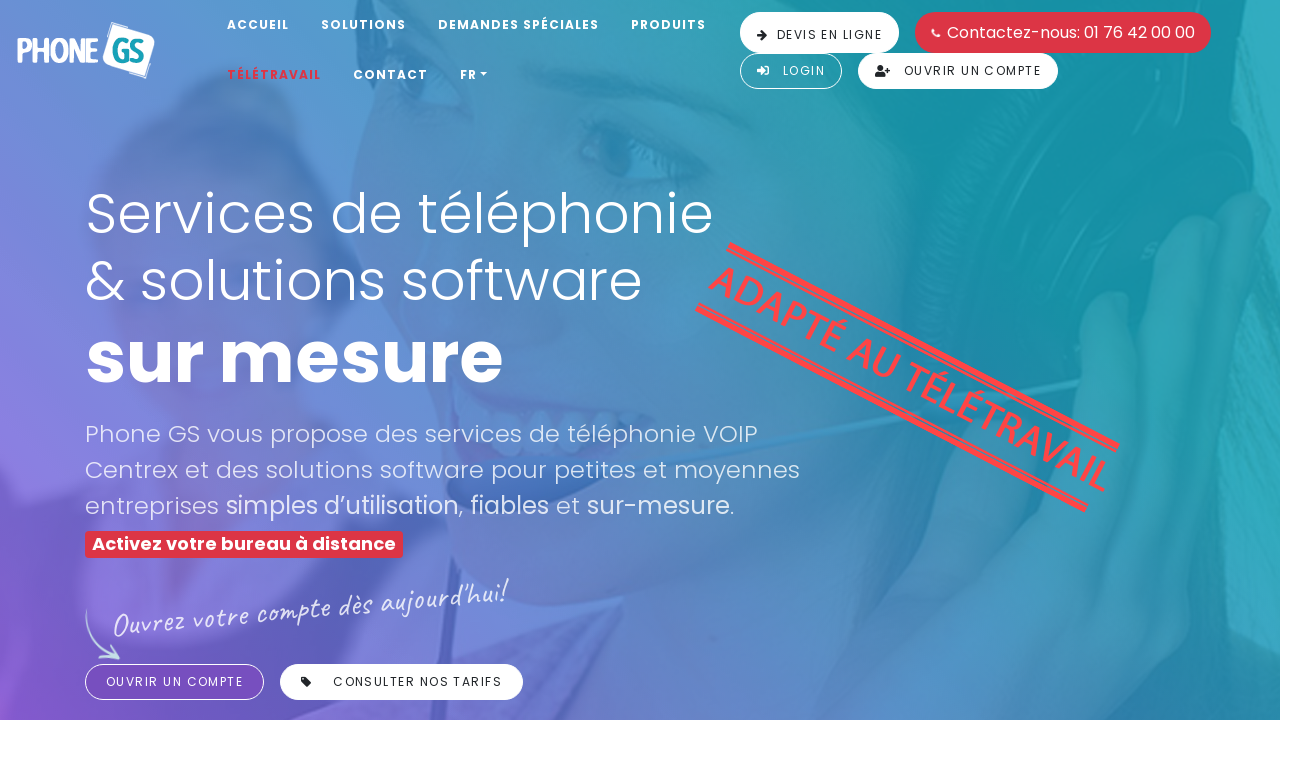

--- FILE ---
content_type: text/html; charset=UTF-8
request_url: https://www.phone.gs/
body_size: 8549
content:
<!doctype html>
<html lang="fr">

<head>
	<meta charset="utf-8">
	<!--[if IE]><meta http-equiv="X-UA-Compatible" content="IE=edge" /><![endif]-->
	<title>Experts des protocoles de communication et des centres d'appels</title>
	<script type='application/ld+json'>
	{
	  "@context": "http://www.schema.org",
	  "name": "PhoneGS",
	  "url": "https://phone.gs",
	  "address": {
		"streetAddress": "41 Avenue du 8 Mai 1945",
		"addressLocality": "Sarcelles",
		"addressRegion": "",
		"postalCode": "95200"
	  },
	  "telephone": "0176420000"
	}
	</script>
	<meta name="description" content="Phone GS vous propose des services de téléphonie VOIP Centrex et des solutions software pour petites et moyennes entreprises simples d’utilisation, fiables et sur-mesure. Activez votre bureau à distance.">
	<meta name="Keywords" content="Téléphonie, CRM, téléphonie VOIP Centrex, solutions software, solutions sur mesure, Télétravail, Call Back, Click to call, Softphone, Transfert des appels, Messagerie d'accueil, Enregistrement des appels, Robots d'appels, Standard et appels illimités, message vocal pré-enregistré, Bureau virtuel, Automate d'appels, Intégration CRM, Support technique 24h/7, Appels en illimités vers fixes et mobiles, Un service complet adapté aux petites et moyennes entreprises">
	<!-- Open Graph meta pour Facebook -->
	<meta property="og:title" content="Phone.gs" />
	<meta name="facebook-domain-verification" content="zewnrko9ahtw5l2j6ywzs4rqk5y4fa" />
	<meta property="og:url" content="http://www.phone.gs/" />
	<meta property="og:description" content="Experts des protocoles de communication et des centres d'appels" />
	<meta property="og:site_name" content="Phone.gs" />
	<!-- Card meta pour Twitter -->
	<meta name="twitter:title" content="Phone.gs" />
	<meta name="twitter:description" content="Experts des protocoles de communication et des centres d'appels" />
	<!-- Place favicon.ico in the root directory -->
	<link rel="icon" type="image/png" href="favicon-32x32.png" sizes="32x32" />
	<link rel="icon" type="image/png" href="favicon-16x16.png" sizes="16x16" />
	<meta name="viewport" content="width=device-width,initial-scale=1">
	<!-- Place favicon.ico in the root directory -->
	<link rel="apple-touch-icon" href="apple-touch-icon.png">
	<link rel="icon" href="favicon.ico">
	<link href="https://fonts.googleapis.com/css?family=Poppins:100,300,400,700,900" rel="stylesheet">
	<!-- <link href="https://fonts.googleapis.com/css?family=Open+Sans:300,400,700,800" rel="stylesheet"> -->
	<link href="https://fonts.googleapis.com/css?family=Caveat" rel="stylesheet">
		<!--css -->
	<link rel="stylesheet" href="css/aos.css">
	<link rel="stylesheet" href="css/bootstrap.css">
	<link rel="stylesheet" href="css/cookieconsent.min.css">
	<link rel="stylesheet" href="css/fontawesome-all.css">
	<link rel="stylesheet" href="css/helper.css">
	<link rel="stylesheet" href="css/magnific-popup.css">
	<link rel="stylesheet" href="css/odometer-theme-minimal.css">
	<link rel="stylesheet" href="css/pe-icon-7-stroke.css">
	<link rel="stylesheet" href="css/prettify.css">
	<link rel="stylesheet" href="css/simplebar.css">
	<link rel="stylesheet" href="css/smart_wizard.css">
	<link rel="stylesheet" href="css/smart_wizard_theme_arrows.css">
	<link rel="stylesheet" href="css/smart_wizard_theme_circles.css">
	<link rel="stylesheet" href="css/smart_wizard_theme_dots.css">
	<link rel="stylesheet" href="css/styles.css">
	<link rel="stylesheet" href="css/swiper.css">
	
	<link rel="stylesheet" href="css/animate.css">
	<link rel="stylesheet" href="https://cdnjs.cloudflare.com/ajax/libs/animate.css/3.7.0/animate.min.css">
	<link rel="stylesheet" href="css/font-awesome-4.7.0/css/font-awesome.css">
	<!-- end css -->
	<!-- Global site tag (gtag.js) - Google Analytics -->
	<script async src="https://www.googletagmanager.com/gtag/js?id=UA-131396194-1"></script>
	<script>
	  window.dataLayer = window.dataLayer || [];
	  function gtag(){dataLayer.push(arguments);}
	  gtag('js', new Date());

	  gtag('config', 'UA-131396194-1');
	</script>
<!-- Matomo -->
<script type="text/javascript">
  var _paq = window._paq || [];
  /* tracker methods like "setCustomDimension" should be called before "trackPageView" */
  _paq.push(['trackPageView']);
  _paq.push(['enableLinkTracking']);
  (function() {
    var u="//stats.phone.gs/";
    _paq.push(['setTrackerUrl', u+'matomo.php']);
    _paq.push(['setSiteId', '2']);
    var d=document, g=d.createElement('script'), s=d.getElementsByTagName('script')[0];
    g.type='text/javascript'; g.async=true; g.defer=true; g.src=u+'matomo.js'; s.parentNode.insertBefore(g,s);
  })();
</script>
<!-- End Matomo Code -->
<script data-ad-client="ca-pub-3029506819642168" async src="https://pagead2.googlesyndication.com/pagead/js/adsbygoogle.js"></script>

<!-- Taboola Pixel Code -->
<script type='text/javascript'>
  window._tfa = window._tfa || [];
  window._tfa.push({notify: 'event', name: 'page_view', id: 1338656});
  !function (t, f, a, x) {
         if (!document.getElementById(x)) {
            t.async = 1;t.src = a;t.id=x;f.parentNode.insertBefore(t, f);
         }
  }(document.createElement('script'),
  document.getElementsByTagName('script')[0],
  '//cdn.taboola.com/libtrc/unip/1338656/tfa.js',
  'tb_tfa_script');
</script>
<noscript>
  <img src='https://trc.taboola.com/1338656/log/3/unip?en=page_view'
      width='0' height='0' style='display:none' />
</noscript>
<!-- End of Taboola Pixel Code --></head>

<body>
	<!--[if lt IE 8]>
<p class="browserupgrade">You are using an <strong>outdated</strong> browser. Please <a href="http://browsehappy.com/">upgrade your browser</a> to improve your experience.</p>
<![endif]-->
	<!-- ./Main Navigation -->
		<nav class="navbar navbar-expand-md main-nav navigation fixed-top sidebar-left" style="flex-flow: wrap !important;">
		<div class="container-fluid">
			<button class="navbar-toggler" type="button">
				<span class="icon-bar"></span>
				<span class="icon-bar"></span>
				<span class="icon-bar"></span>
			</button>
			<a href="accueil" class="navbar-brand">
				<img src="img/logo.png" alt="Phone GS" class="logo logo-sticky d-block d-md-none">
				<img src="img/logo-light.png" alt="Phone GS light" class="logo d-none d-md-block">
			</a>
			<div class="collapse navbar-collapse ml-auto" id="main-navbar">
				<div class="sidebar-brand">
					<a href="corporate.html">
						<img src="img/logo.png" alt="Phone GS" class="logo">
					</a>
				</div>
				<ul class="nav navbar-nav mr-auto">
					<li class="nav-item">
						<a class="nav-link" href="accueil">Accueil</a>
					</li>
					<li class="nav-item d-md-none d-lg-block">
						<a class="nav-link" href="solutions">Solutions</a>
					</li>
					<li class="nav-item dropdown mega">
						<a class="nav-link" href="demandes-speciales">Demandes spéciales</a>
					</li>
					<li class="nav-item">
						<a class="nav-link" href="produits">Produits</a>
					</li>
					<li class="nav-item">
						<a class="nav-link danger" href="teletravail">TÉLÉTRAVAIL</a>
					</li>
					<li class="nav-item">
						<a class="nav-link" href="contact">Contact</a>
					</li>
					<li class="nav-item dropdown mega" style="position: relative;">
						<a class="nav-link dropdown-toggle languages" style="padding-bottom: 0px;" data-toggle="dropdown" href="accueil">FR</a>
						<div class="dropdown-menu" style="position: absolute;
														  top: 30px; background: none; border: none; box-shadow: none;">
							<ul class="dropdown" style="list-style: none; padding-left: 0px;">
								<li>
									<a class="nav-link" style="padding: 0px;" href="home">EN</a>
								</li>
								<li>
									<a class="nav-link" style="padding: 0px;" href="menu-principal">ESP</a>
								</li>
							</ul>
						</div>
					</li>
				</ul>
				<nav class="nav navbar-nav ml-md-auto mt-4 mt-md-0 flex-row ml-3">
					<span>
						<a class="btn btn-rounded btn-solid mr-3 px-3" target="_blank" rel="noopener" data-toggle="" href="https://phone.projet.gs/devis-en-ligne/">
						<i class="fa fa-arrow-right pt-2 mr-1"></i>
						<span class="d-md-none d-lg-inline">Devis en ligne</span>
						</a>
					</span>
					<!--<span class="pr-3 pt-1 pl-3 color-1 badge badge-pill badge-light badge-outline-info mr-2">
						<a class="color-7 d-lg-inline" target="_blank" rel="noopener" data-toggle="" href="https://phone.projet.gs/devis-en-ligne/">
							<i class="fa fa-arrow-right pt-2 mr-1 color-7"></i>
							<span class="d-md-none d-lg-inline pt-4" style="font-size: 1rem; font-weight: 500;">Devis en ligne </span>
						</a>
					</span>-->
					
					<span class="pr-3 pt-2 pl-3 color-1 phone badge badge-pill badge-danger mr-2">
						<a class="color-1 d-lg-inline" href="tel:01-76-42-00-00">
							<i class="fa fa-phone animated tada infinite pt-2 mr-1"></i>
							<span class="d-md-none d-lg-inline" style="font-size: 1rem; font-weight: 500;">Contactez-nous: 01 76 42 00 00 </span>
						</a>
					</span>
					
					
					<span>
						<a class="btn btn-rounded btn-outline mr-3 px-3" href="connexion">
						<i class="fas fa-sign-in-alt d-none d-md-inline mr-md-0 mr-lg-2"></i>
						<span class="d-md-none d-lg-inline">Login</span>
						</a>
					</span>
					
					<span>
						<a class="btn btn-rounded btn-solid px-3" href="inscription">
						<i class="fas fa-user-plus d-none d-md-inline mr-md-0 mr-lg-2"></i>
						<span class="d-md-none d-lg-inline">Ouvrir un compte</span>
						</a>
					</span>
					
				</nav>
			</div>
		</div>
	</nav>
	<main>

		<header class="header section parallax image-background center-bottom cover overlay gradient gradient-53 alpha-8 color-1" style="background-image: url('img/bg/bg-slider-contact.jpg')">
				<div class="container overflow-hidden">
					<div class="row teletravail">
						<div class="col-md-10 col-lg-8">
							<h1 class="color-1 bold">
								<span class="d-block light display-4">Services de téléphonie</span>
								<span class="d-block light display-4">& solutions software</span>
								<span class="display-3 bold">sur mesure</span>
							</h1>
							<p class="lead">Phone GS vous propose des services de téléphonie VOIP Centrex et des solutions software pour petites et moyennes entreprises <b>simples d’utilisation</b>, <b>fiables</b> et <b>sur-mesure</b>.
							<span class="badge badge-danger">Activez votre bureau à distance</span>
							</p>

							<p class="handwritten font-md highlight px-4">Ouvrez votre compte dès aujourd'hui!</p>
							<nav class="nav mt-5">
								<a href="inscription" class="nav-link mr-3 btn btn-rounded btn-success">Ouvrir un compte </a>
								<a href="prix" class="nav-link btn btn btn-rounded btn-1">
									<i class="fa fa-tag mr-3"></i> Consulter nos tarifs</a>


							</nav>
						</div>
						<div class="col-md-2">
						</div>
					</div>
				</div>
			</header>

			<section id=videopresentation >

				<div class="container pb-1">
					<video muted autoplay loop width="1000">
  				<source src="img/Video presentation Phone GS.mp4" type="video/mp4">
  				<source src="Video presentation Phone GS.ogg" type="video/ogg">
  				Your browser does not support HTML video.
				</video>
			</div>
			</section>

		<!-- ./Features - grid -->
		<section id="features" class="section edge bottom-right bg-1">
			<div class="container pb-1">
				<div class="section-heading mb-4 text-center">
					<h2>Nos services</h2>
				</div>
				<div class="row gap-y text-center text-md-left">
					<div class="col-md-4 py-4 rounded shadow-hover">
						<i class="pe pe-7s-micro pe-3x color-4 mb-2"></i>
						<h5 class="bold">Enregistrement des appels</h5>
						<p class="color-2">Sélectionnez les conversations que vous souhaitez enregistrer. Elles garderont une qualité audio et seront exploitables sur PC afin de les archiver, les réécouter ou les envoyer par mail.</p>
					</div>
					<div class="col-md-4 py-4 rounded shadow-hover">
						<i class="pe pe-7s-shuffle pe-3x color-4 mb-2"></i>
						<h5 class="bold">Transfert des appels</h5>
						<p class="color-2">Ce service vous permet de transférer automatiquement tous vos appels vers le numéro de votre choix, votre conseiller vous accompagne en ligne de manière à pouvoir activer les numéros voulus.</p>
					</div>
					<div class="col-md-4 py-4 rounded shadow-hover">
						<i class="pe pe-7s-chat pe-3x color-4 mb-2"></i>
						<h5 class="bold">Messagerie d'accueil</h5>
						<p class="color-2">Votre messagerie pré-décroché ou messages d’absences, nous mixons et personnalisons vos messages afin de garantir un accueil téléphonique original et dynamique.</p>
					</div>
					<div class="col-md-4 py-4 rounded shadow-hover">
						<i class="pe pe-7s-back pe-3x color-4 mb-2"></i>
						<h5 class="bold">Call Back</h5>
						<p class="color-2">Un module pour rappel immédiat avec des options de customization simples pour permettre une meilleure intégration.</p>
					</div>
					<div class="col-md-4 py-4 rounded shadow-hover">
						<i class="pe pe-7s-user pe-3x color-4 mb-2"></i>
						<h5 class="bold">Un conseillé à votre disposition</h5>
						<p class="color-2">Vous disposez d’un conseillé attitré disponible à tout moment et qui exécutera instantanément tous vos besoins (configurer vos messages, rediriger vos appels, activer vos enregistrement ou toute autres actions précise …)</p>
					</div>
					<div class="col-md-4 py-4 rounded shadow-hover">
						<i class="pe pe-7s-world pe-3x color-4 mb-2"></i>
						<h5 class="bold">Numéros dans le monde</h5>
						<p class="color-2">On vous attribue un numéro de téléphone partout dans le monde afin d’éviter des appels surtaxés.</p>
					</div>
					<div class="col-md-4 py-4 rounded shadow-hover">
						<i class="pe pe-7s-mouse pe-3x color-4 mb-2"></i>
						<h5 class="bold">Click to call</h5>
						<p class="color-2">Ce module vous permetra de choisir n’importe quelle numéro affiché sur votre écran d’ordinateur et de cliquer dessus pour l’appeler directement.</p>
					</div>
					<div class="col-md-4 py-4 rounded shadow-hover">
						<i class="pe pe-7s-display2 pe-3x color-4 mb-2"></i>
						<h5 class="bold">CRM personnalisé</h5>
						<p class="color-2">Nous mettons à votre disposition un CRM open source personnalisé afin de vous permettre une gestion optimisée de vos clients et prospects.</p>
					</div>
					<div class="col-md-4 py-4 rounded shadow-hover">
						<i class="pe pe-7s-keypad pe-3x color-4 mb-2"></i>
						<h5 class="bold">Softphone</h5>
						<p class="color-2">Si vous préférez passer des appels directement de votre PC plutôt qu’un standard téléphonique nous pouvons vous installer et configurer un logiciel d’appel (softphone)</p>
					</div>
				</div>
			</div>
		</section>

		<!-- ./Design features -->
		<section id="features" class="section bg-6 mb-5 pt-6">
			<div class="container">
				<div class="section-heading mb-6 text-center">

					<h2>Comment ça marche ?</h2>
					<p class="lead color-2">Phone GS vous offre une prise en main complète par un de nos conseiller 24/7.</p>
				</div>
				<div class="row gap-y text-center text-md-left">
					<div class="col-md-4 py-4 rounded shadow-hover">
						<!--<i class="pe pe-7s-paint-bucket pe-3x accent"></i>-->
						<h5 class="bold" style="line-height: 44px;"><span class="step img-responsive">1</span>Commander en ligne</h5>
						<p class="">D’un seul click, commandez le matériel adapté à votre société avec l'assistance de votre conseiller.</p>
					</div>
					<div class="col-md-4 py-4 rounded shadow-hover">
						<!--<i class="pe pe-7s-tools pe-3x accent"></i>-->
						<h5 class="bold" style="line-height: 44px;"><span class="step img-responsive">2</span>Installation technique</h5>
						<p class="">1 : Branchement au courant. <br>2 : Branchement à votre box internet.</p>
					</div>
					<div class="col-md-4 py-4 rounded shadow-hover">
						<!--<i class="pe pe-7s-target pe-3x accent"></i>-->
						<h5 class="bold" style="line-height: 44px;"><span class="step img-responsive">3</span>Contact simplifié</h5>
						<p class="">Un interlocuteur unique est chargé du suivi de votre société.</p>
					</div>
				</div>
			</div>

		</section>

		<section class="section b-b b-t bg-6">
			<div class="container">
				<div class="section-heading text-center">
					<h2>Notre priorité: votre succès !</h2>
				</div>
				<div class="row">
					<div class="col-lg-4">
						<h2 class="light">Call Back<br>
							<span class="bold">ou rappel immédiat</span>
						</h2>
						<p class="lead color-2" style="font-size: 1rem;">Ce module permet d'ajouter un bouton ou widget animé pour un rappel immédiat.<br>
							Possibilité de customiser votre module:</p>
						<ul>
							<li>Choisir toutes les couleurs du pop up.</li>
							<li>Permettre d'afficher le module dans la zone de votre choix</li>
							<li>Pouvoir changer son apparence sans passer par le CSS (sous forme de bouton ou de widget)</li>
						</ul>
						<a href="call-back" class="btn btn-accent btn-rounded mt-4">En savoir plus
							<i class="ml-3 fas fa-long-arrow-alt-right"></i>
						</a>
						<p class="mt-5 mb-4"></p>

					</div>
					<div class="col-lg-7 ml-lg-auto">
						<div class="browser shadow mt-4 mt-md-0" data-aos="fade-left">
							<div class="swiper-container" data-sw-navigation="#sw-nav-tools">
								<div class="swiper-wrapper">
									<div class="swiper-slide">
										<img src="img/screens/dash/dashboardPhoneGSButton.jpg" alt="Dashboard Phone GS avec button rappellez moi" class="img-responsive">
									</div>
									<div class="swiper-slide">
										<img src="img/screens/dash/dashboardPhoneGSWidget.jpg" alt="Dashboard Phone GS avec widget rappellez moi" class="img-responsive">
									</div>
									<div class="swiper-slide">
										<img src="img/screens/dash/stepsCallBack.jpg" alt="Etapes du widget call back" class="img-responsive">
									</div>
								</div>
							</div>
						</div>
					</div>
				</div>
			</div>
		</section>



		<!-- ./Single testimonial - Left -->
		<section class="singl-testimonial shadow">
			<div class="container-fluid py-0">
				<div class="row align-items-center gradient gradient-53 color-1">
					<div class="col-md-3 mx-auto py-4 py-md-0">
						<p class="text-uppercase mb-0 badge badge-1">Une solution sans surprise</p>
						<p class="font-md bold mt-1 color-1">Standard et appels illimités</p>
						<hr class="my-4">
						<div class="small color-1">
							<span class="bold d-block">Un service complet adapté aux petites et moyennes entreprises</span> Une seule offre qui combine le standard avec tous les appels en illimités vers fixes et mobiles de l'Europe à partir de 30€ par mois seulement.
						<a href="standard" class="mt-4 color-1 d-flex align-items-center" style="float:right;">
								<h7 class="mr-3">En savoir plus</h4>
								<i class="fas fa-long-arrow-alt-right" style="padding-left: 5px;"></i>
							</a>
						</div>
					</div>
					<div class="col-12 col-md-7 image-background cover" style="background-image: url(img/testimonials/bg-standard.jpg);"></div>
				</div>
			</div>
		</section>


		<section class="section">
			<div class="container">
				<div class="section-heading text-center">
					<h2>Gérez vos évènements avec succès !</h2>
				</div>
				<div class="row">
					<div class="col-lg-4">
						<h2 class="light">Avec l'aide<br>
							<span class="bold">d'un message vocal pré-enregistré</span>
						</h2>
						<p class="lead color-2" style="font-size: 1rem;">Cette fonction est idéale pour les PME et service d'Etat cherchant à diffuser des informations à leurs clients ou à leurs administrés, sans les appeler individuellement ou pour les organisations qui ont besoin de transmettre des messages régulièrement à leurs clients et membres.</p>

					</div>
					<div class="col-lg-7 ml-lg-auto">
						<div class="mt-4 mt-md-0" data-aos="fade-left">
							<div class="swiper-container" data-sw-navigation="#sw-nav-tools">
								<div class="swiper-wrapper">
									<div class="swiper-slide">
										<img src="img/screens/dash/contact-screen.jpg" alt="Dashboard Phone GS" class="img-responsive">
									</div>
								</div>
							</div>
						</div>
					</div>
					<div class="col-lg-12">
						<p class="lead color-2" style="font-size: 1rem;">Ces messages pré-enregistrés sont employés dans des domaines divers ; notament pour des alertes techniques ou afin de diffuser un message aux adminitrés sur le dysfonctionnement d'une zone...</p>
						<a href="robot-appels" class="btn btn-accent btn-rounded mt-4">En savoir plus
							<i class="ml-3 fas fa-long-arrow-alt-right"></i>
						</a>
					</div>
				</div>
			</div>
		</section>
		<!-- ./Features - hover animated -->
		<section class="section bg-6 bg-6-gradient edge bottom-right">
			<div class="container bring-to-front">
				<div class="section-heading text-center">
					<p class="small bold badge badge-info">Une solution de téléphonie pour chaque entreprise</p>
					<h2>De Puissantes Fonctionnalités Au service De Votre Entreprise</h2>
				</div>
				<div class="row gap-y">
					<div class="col-md-6">
						<div class="rounded bg-1 shadow-box image-background contain off-left-background p-4 pl-6 pl-md-9" style="background-image: url(img/svg/record.svg)">
							<h3>Enregistrement d'appel</h3>
							<p class="color-2 mb-0">Sélectionnez les conversations que vous souhaitez enregistrer. Elles garderont une qualité audio et seront exploitables sur PC afin de les archiver, les réecouter ou les envoyer par email.</p>
						</div>
					</div>
					<div class="col-md-6">
						<div class="rounded bg-1 shadow-box image-background contain off-left-background p-4 pl-6 pl-md-9" style="background-image: url(img/svg/messagerie.svg)">
							<h3>Messagerie d'accueil</h3>
							<p class="color-2 mb-0">Nous nous occupons de choisir avec vous votre messagerie pré-décroché ou messages d'absences. Nous personnalisons vos annonces d'accueil afin de garantir un accueil téléphonique original et dynamique.</p>
						</div>
					</div>
					<div class="col-md-6">
						<div class="rounded bg-1 shadow-box image-background contain off-left-background p-4 pl-6 pl-md-9" style="background-image: url(img/svg/soundcloud.svg)">
							<h3>Bureau virtuel</h3>
							<p class="color-2 mb-0">Nouveauté pour les patrons de plusieurs entreprises ! <br> Pouvoir rediriger les appels d'un endroit fixe à un autre.</p>
						</div>
					</div>
					<div class="col-md-6">
						<div class="rounded bg-1 shadow-box image-background contain off-left-background p-4 pl-6 pl-md-9" style="background-image: url(img/svg/fonctionnality.svg)">
							<h3>Fonctionnalités simplifiées</h3>
							<p class="color-2 mb-0">Standard qui répond à vos besoins grâce à son numéro unique qui est redistribué vers les autres postes avec biensur une mise en attente automatique personnalisée.</p>
						</div>
					</div>
				</div>
			</div>
		</section>
		<!-- ./Top-notch appearance - Big screen left -->
		<section class="section">
			<div class="container-wide bring-to-front">
				<div class="row gap-y align-items-center text-center text-lg-left">
					<div class="col-10 col-lg-4 mx-auto order-md-2">
						<h2>Un conseillé à votre disposition</h2>
						<p class="lead color-2" style="font-size: 1rem;">Chaque client, petites ou moyennes entreprises, dispose d'un conseillé attitré qui vous connais et connais vos besoins.</p>
						<p>Vous souhaitez ajouter une ligne, changer votre messagerie, activer vos enregistrements d'appel, rediriger différement les appels, discuter de vos besoins télécom, mettre en place une option précise...</p>
						<a href="contact" class="btn btn-info btn-rounded mt-4">Contactez nous</a>
					</div>
					<div class="col-12 col-lg-6 pl-0 order-md-1">
						<img src="img/screens/dash/conseiller.jpg" alt="Conseillé à votre service" class="img-responsive shadow" data-aos="fade-right">
					</div>
				</div>
			</div>
		</section>


		<!-- ./Single testimonial - Right -->
		<section class="singl-testimonial shadow">
			<div class="container-fluid py-0">
				<div class="row align-items-center gradient gradient-53 color-1">
					<div class="col-md-7 image-background cover center" style="background-image: url(img/testimonials/engagement.jpg);"></div>
					<div class="col-md-4 mx-auto py-4 py-md-0">
						<blockquote class="bold mt-1 color-1" style="font-size: 1rem;"><span style="text-transform: uppercase; font-size: 1.25rem;">Notre engagement:</span><br>
							Simplifier au mieux la vie du client en lui proposant des solutions simples d’utilisation tout en étant accompagné par un seul interlocuteur qui pilote la téléphonie de sa société dès le début et lui assure son suivi constant.</blockquote>

					</div>
				</div>
			</div>
		</section>



		<section>
			<div class="container">
				<div class="section-heading text-center">
					<h2 class="mb-2">Choisissez Votre Option</h2>
					<p class="lead color-2">Parce que chaque entreprise est unique, Phone GS vous propose plusieurs formules pour répondre à vos besoins</p>
				</div>
				<div class="row">
					<div class="col-md-6 mt-5">
						<div class="card text-center">
							<div class="pricing card-header bg-3-gradient d-flex align-items-center flex-column color-1">
								<h4>Standard et appels illimités</h4>
								<div class="pricing-value">
									<span class="price bold">30</span>
								</div>
								<p>Une solution complète, une seule offre qui combine le standard avec tous les appels en illimités vers fixes et mobiles de l'Europe par téléphone.</p>
							</div>
							<ul class="list-group list-group-flush">
								<li class="list-group-item ">Appels en illimités vers fixes et mobiles</li>
								<li class="list-group-item">Numéro de téléphone au choix (tous les pays)</li>
								<li class="list-group-item">Intégration CRM</li>
								<li class="list-group-item">Click to call</li>
								<li class="list-group-item">Installation et configuration dans la journée</li>
								<li class="list-group-item">Support technique 24h/7</li>
								<li class="list-group-item">Conseillé attitré disponible à tout moment</li>
								<li class="list-group-item strike-through">Un site web personnalisé (minimum 5 lignes)</li>
								<li class="list-group-item strike-through">Automate d’appels simultanés vers fixes (prédictive)</li>
							</ul>
							<div class="card-body">
								<a href="connexion" class="btn btn-outline-2">Commander</a>
							</div>
						</div>
					</div>
					<div class="col-md-6 mt-5">
						<div class="card text-center">
							<div class="pricing card-header bg-6-gradient d-flex align-items-center flex-column">
								<h4>Automate d'appels</h4>
								<div class="pricing-value">
									<span class="price bold">60</span>
								</div>
								<p>Un automate d'appel capable de composer des numéros téléphoniques, et de délivrer un message pré-enregistré à votre liste de clients.</p>
							</div>
							<ul class="list-group list-group-flush">
								<li class="list-group-item ">Appels en illimités vers fixes et mobiles</li>
								<li class="list-group-item">Numéro de téléphone au choix (tous les pays)</li>
								<li class="list-group-item">Intégration CRM</li>
								<li class="list-group-item">Click to call</li>
								<li class="list-group-item">Installation et configuration dans la journée</li>
								<li class="list-group-item">Support technique 24h/7</li>
								<li class="list-group-item">Conseillé attitré disponible à tout moment</li>
								<li class="list-group-item">Un site web personnalisé (minimum 5 lignes)</li>
								<li class="list-group-item">Automate d’appels simultanés vers fixes (prédictive)</li>
							</ul>
							<div class="card-body">
								<a href="connexion" class="btn btn-outline-2">Commander</a>
							</div>
						</div>
					</div>
					</div>
			</div>
	</section>



		<!-- ./Register -->
		<section class="section">
			<div class="container bring-to-front">
				<div class="shadow rounded text-center gradient gradient-53 color-1 p-5">
					<h2 class="mb-5">Un service complet adapté aux petites et moyennes entreprises</h2>
					<p class="handwritten highlight font-md">Ouvrez votre compte dès aujourd'hui</p>
					<a href="inscription" class="btn btn-5 btn-rounded mt-4">Ouvrir un compte</a>
				</div>
			</div>
</section>
	</main>

<!-- ./Footer - Four Columns -->

		<footer class="site-footer section">
		<div class="container pb-3">
			<div class="row gap-y text-center text-md-left">
				<div class="col-md-4">
					<img src="img/logo.png" alt="Phone GS" class="logo">
					<p>Phone Gs vous permet de maitriser votre matériel téléphonique, vos différents services et votre facturation sans engagement.</p>
					<nav class="nav" style="font-size: 1.5em;">
						<a href="https://www.facebook.com/Phone.GS20" target="_blank" class="mr-3 op-4"><i class="fab fa-facebook color-2"></i></a>
						<a href="https://www.linkedin.com/company/phone-gs" target="_blank" class="mr-3 op-4"><i class="fab fa-linkedin color-2"></i></a>
						<a href="https://www.instagram.com/phone.gs" target="_blank" class="op-4"><i class="fab fa-instagram  color-2"></i></a>
					</nav>
				</div>
				<div class="col-md-2">
					<h6 class="py-2 bold">Compagnie</h6>
					<nav class="nav flex-column">
						<a class="nav-item py-2 footerLink" href="a-propos-de-nous">A propos de nous</a>
						<a class="nav-item py-2 footerLink" href="solutions">Solutions</a>
						<a class="nav-item py-2 footerLink" href="produits">Produits</a>
					</nav>
				</div>
				<div class="col-md-3">
					<h6 class="py-2 bold">Liens utiles</h6>
					<nav class="nav flex-column">
						<a class="nav-item py-2 footerLink" href="aide-en-ligne">Aide en ligne</a>
						<a class="nav-item py-2 footerLink" href="inscription">Ouvrir un compte</a>
						<a class="nav-item py-2 footerLink" href="signalement">Signaler un abus</a>
						<a class="nav-item py-2 footerLink" href="contact">Nous contacter</a>
					</nav>
				</div>
				<div class="col-md-3">
					<h6 class="py-2 bold">Contactez-nous</h6>
					<ul class="nav flex-column">
						<li style="padding-bottom: 8px;"><i class="fas fa-map-marker font-s color-2 mr-3" style="margin-right: 5px !important;"></i>41, Avenue du 8 Mai 1945 95200 Sarcelles, France</li>
						<li style="padding-bottom: 8px;"><i class="fas fa-phone fa-flip-horizontal font-s color-2 mr-3" style="margin-right: 5px !important;"></i>Téléphone: 01 76 42 00 00 </li>
						<li style="padding-bottom: 8px;"><i class="fas fa-envelope font-s color-2 mr-3" style="margin-right: 5px !important;"></i>Email: <a href="mailto:contact@phone.gs">contact@phone.gs</a></li>
					</ul>
				</div>
			</div>
			<hr class="mt-5">
			<div class="row small">
				<div class="col-md-12">
					<p class="mt-2 mb-md-0 color-2 text-center">© 2020 Phone GS. All Rights Reserved.&nbsp;&nbsp;&nbsp; <a href="vie-privee">Politique de protection des données</a> | <a href="conditions-generales">CGV & Mentions légales</a></p>
				</div>
				<div class="col-md-4">
				</div>
			</div>
		</div>
	</footer>

	<!-- themeforest:js -->
	<script src="js/jquery.js"></script>
	<script src="js/jquery.animatebar.js"></script>
	<script src="js/jquery.easing.min.js"></script>
	<script src="js/jquery.smartWizard.js"></script>
	<script src="js/odometer.min.js"></script>
	<script src="js/simplebar.js"></script>
	<script src="js/swiper.js"></script>
	<script src="js/popper.js"></script>
	<script src="js/jquery.validate.js"></script>
	<script src="js/bootstrap.js"></script>
	<script src="js/jquery.waypoints.js"></script>
	<script src="js/jquery.counterup.js"></script>
	<script src="js/modernizr-2.8.3.min.js"></script>
	<script src="js/aos.js"></script>
	<script src="js/particles.js"></script>
	<script src="js/typed.js"></script>
	<script src="js/prettify.js"></script>
	<script src="js/jquery.magnific-popup.js"></script>
	<script src="js/cookieconsent.min.js"></script>
	<script src="js/common-script.js"></script>
	<script src="js/forms.js"></script>
	<script src="js/site.js"></script>
	<!-- endinject -->
</body>

</html>


--- FILE ---
content_type: text/html; charset=utf-8
request_url: https://www.google.com/recaptcha/api2/aframe
body_size: 263
content:
<!DOCTYPE HTML><html><head><meta http-equiv="content-type" content="text/html; charset=UTF-8"></head><body><script nonce="tel32i7YatEyyhYW8hUhZw">/** Anti-fraud and anti-abuse applications only. See google.com/recaptcha */ try{var clients={'sodar':'https://pagead2.googlesyndication.com/pagead/sodar?'};window.addEventListener("message",function(a){try{if(a.source===window.parent){var b=JSON.parse(a.data);var c=clients[b['id']];if(c){var d=document.createElement('img');d.src=c+b['params']+'&rc='+(localStorage.getItem("rc::a")?sessionStorage.getItem("rc::b"):"");window.document.body.appendChild(d);sessionStorage.setItem("rc::e",parseInt(sessionStorage.getItem("rc::e")||0)+1);localStorage.setItem("rc::h",'1768886821466');}}}catch(b){}});window.parent.postMessage("_grecaptcha_ready", "*");}catch(b){}</script></body></html>

--- FILE ---
content_type: text/css
request_url: https://www.phone.gs/css/styles.css
body_size: 287185
content:
/* ~~~~~~~~~~~~~~~~~~~~~~~~~~~~~~~~~~~~~~~~~~~~~~~~~~~~~~~~~~~~~~~~~~~~~~~~~~~~~~~~~~~~~~~~~~~~~~~~~~~~~~~~~
 * Title:   Dashcore - Sass & Startup HTML Template - Main CSS file
 * Author:  http://themeforest.net/user/5studios | www.5studios.net
 ~~~~~~~~~~~~~~~~~~~~~~~~~~~~~~~~~~~~~~~~~~~~~~~~~~~~~~~~~~~~~~~~~~~~~~~~~~~~~~~~~~~~~~~~~~~~~~~~~~~~~~~~~~~

[ TABLE OF CONTENTS ]

1. RESET STYLES
2. NAVIGATION
    2.1 - Navigation base styles
    2.2 - Pills
3. FORMS
    3.1 - Form
    3.2 - Buttons
4. UTILITIES
    4.1 - Background
    4.2 - Border
    4.3 - Devices
    4.4 - Lists
    4.5 - Misc
    4.6 - Overlay
    4.7 - Position
    4.8 - Responsive
    4.9 - Spacing
    4.10 - Text
    4.11 - Type
5. GENERAL CONTENT STYLES
    5.1 - Page Loader
    5.2 - Mockup
    5.3 - Icons
6. SECTIONS
    6.1 - General Styles
    6.2 - Testimonials
    6.3 - Footer
7. PRICING
    7.1 - General styles
    7.2 - Pricing heading
8. PAGE HEADING
9. CUSTOM
~~~~~~~~~~~~~~~~~~~~~~~~~~~~~~~~~~~~~~~~~~~~~~~~~~~~~~~~~~~~~~~~~~~~~~~~~~~~~~~~~~~~~~~~~~~~~~~~~~~~~~~~~~ */
/* ==========================================================================
    [1. RESET STYLES]
========================================================================== */
html {
  font-size: 1rem; }

body {
  font-family: "Poppins", sans-serif;
  font-weight: 300;
  color: #41494f;
  background-color: #ffffff;
  overflow-x: hidden;
  text-rendering: optimizeLegibility !important;
  -webkit-font-smoothing: antialiased !important; }

a {
  -webkit-transition: all .3s ease-in;
  transition: all .3s ease-in; }
  a, a:focus, a:active, a:hover {
    outline: 0 !important;
    text-decoration: none; }

hr {
  display: block;
  height: 1px;
  border: 0;
  border-top: 1px solid #edf4f8;
  margin: 1em 0;
  padding: 0; }

audio,
canvas,
iframe,
img,
svg,
video {
  vertical-align: middle; }

/* overrides normalize.css default style */
fieldset {
  min-width: 0;
  border: 0;
  margin: 0;
  padding: 0; }

textarea {
  resize: vertical; }

.browserupgrade {
  margin: 0.2em 0;
  background: #ccc;
  color: #000;
  padding: 0.2em 0; }

*, *::before, *::after {
  -webkit-box-sizing: border-box;
          box-sizing: border-box; }

.prettyprint .linenums {
  padding-left: 0;
  list-style-type: none !important;
  color: #ccc; }
  .prettyprint .linenums > li {
    counter-increment: step-counter; }
    .prettyprint .linenums > li:before {
      content: counter(step-counter);
      color: #d5b5ff;
      background-color: #9F55FF;
      min-width: 3rem;
      display: inline-block;
      padding: 0 10px;
      text-align: right;
      margin-right: 10px; }
    .prettyprint .linenums > li:first-child:before {
      border-radius: 5px 0 0; }
    .prettyprint .linenums > li:last-child:before {
      border-radius: 0 0 0 5px; }
  .prettyprint .linenums > li.L4,
  .prettyprint .linenums > li.L9 {
    color: #000; }

pre.prettyprint {
  border: none;
  -webkit-box-shadow: 0 0 1px 1px #e1ecf4, 0 0 5px 2px rgba(225, 236, 244, 0.5);
          box-shadow: 0 0 1px 1px #e1ecf4, 0 0 5px 2px rgba(225, 236, 244, 0.5);
  background-color: #fff;
  margin: 0 5px;
  border-radius: 5px; }

li.L1, li.L3, li.L5, li.L7, li.L9 {
  background: #f5f5f5; }

.icon {
  margin-left: 5px;
  margin-right: 15px;
  padding: 0;
  display: inline-block;
  text-align: center;
  -webkit-transition: all .3s ease-in-out;
  transition: all .3s ease-in-out; }
  .icon.logo {
    max-width: 80px; }
  .icon i {
    margin: 0; }

img.icon {
  max-width: 54px; }

.icon-sm {
  width: 0.85rem;
  height: 0.85rem; }

.icon-md {
  width: 2rem;
  height: 2rem; }

.icon-lg {
  width: 3.25rem;
  height: 3.25rem; }

.icon-xl {
  width: 4.5rem;
  height: 4.5rem; }

.icon-xxl {
  width: 6.5rem;
  height: 6.5rem; }

.icon-l {
  width: 1.25rem;
  height: 1.25rem; }

.icon-2l {
  width: 2.5rem;
  height: 2.5rem; }

.icon-2xl {
  width: 9rem;
  height: 9rem; }

.icon-2xxl {
  width: 13rem;
  height: 13rem; }

.icon-1 {
  color: #41494f;
  background-color: #ffffff;
  border-color: #f2f2f2; }
  .icon-1:hover {
    color: #41494f;
    background-color: #e6e6e6;
    border-color: #d4d4d4; }

.icon-2 {
  color: #ffffff;
  background-color: #646f79;
  border-color: #58626b; }
  .icon-2:hover {
    color: #ffffff;
    background-color: #4d555d;
    border-color: #3d434a; }

.icon-3, .icon-accent {
  color: #ffffff;
  background-color: #9F55FF;
  border-color: #913cff; }
  .icon-3:hover, .icon-accent:hover {
    color: #ffffff;
    background-color: #8222ff;
    border-color: #6e00fd; }

.icon-4 {
  color: #ffffff;
  background-color: #028fff;
  border-color: #0081e8; }
  .icon-4:hover {
    color: #ffffff;
    background-color: #0073ce;
    border-color: #005faa; }

.icon-5 {
  color: #ffffff;
  background-color: #101480;
  border-color: #0d1069; }
  .icon-5:hover {
    color: #ffffff;
    background-color: #0a0d53;
    border-color: #060833; }

.anim {
  position: absolute; }

.floating {
  -webkit-animation: floating 4s ease-in-out infinite;
          animation: floating 4s ease-in-out infinite;
  -webkit-filter: none;
          filter: none; }

@-webkit-keyframes floating {
  from {
    -webkit-transform: translate(0, 0px);
            transform: translate(0, 0px); }
  65% {
    -webkit-transform: translate(0, 10px);
            transform: translate(0, 10px); }
  to {
    -webkit-transform: translate(0, 0px);
            transform: translate(0, 0px); } }

@keyframes floating {
  from {
    -webkit-transform: translate(0, 0px);
            transform: translate(0, 0px); }
  65% {
    -webkit-transform: translate(0, 10px);
            transform: translate(0, 10px); }
  to {
    -webkit-transform: translate(0, 0px);
            transform: translate(0, 0px); } }

/* ====== Magnific Popup Zoom effect ====== */
.mfp-zoom-in {
  /* start state */
  /* animate in */
  /* animate out */ }
  .mfp-zoom-in .mfp-with-anim {
    opacity: 0;
    -webkit-transition: all 0.2s ease-in-out;
    transition: all 0.2s ease-in-out;
    -webkit-transform: scale(0.8);
            transform: scale(0.8); }
  .mfp-zoom-in.mfp-bg {
    opacity: 0;
    -webkit-transition: all 0.3s ease-out;
    transition: all 0.3s ease-out; }
  .mfp-zoom-in.mfp-ready .mfp-with-anim {
    opacity: 1;
    -webkit-transform: scale(1);
            transform: scale(1); }
  .mfp-zoom-in.mfp-ready.mfp-bg {
    opacity: 0.8; }
  .mfp-zoom-in.mfp-removing .mfp-with-anim {
    -webkit-transform: scale(0.8);
            transform: scale(0.8);
    opacity: 0; }
  .mfp-zoom-in.mfp-removing.mfp-bg {
    opacity: 0; }

/*
====== Newspaper effect ======
*/
.mfp-newspaper {
  /* start state */
  /* animate in */
  /* animate out */ }
  .mfp-newspaper .mfp-with-anim {
    opacity: 0;
    -webkit-transition: all 0.2s ease-in-out;
    -webkit-transition: all 0.5s;
    transition: all 0.5s;
    -webkit-transform: scale(0) rotate(500deg);
            transform: scale(0) rotate(500deg); }
  .mfp-newspaper.mfp-bg {
    opacity: 0;
    -webkit-transition: all 0.5s;
    transition: all 0.5s; }
  .mfp-newspaper.mfp-ready .mfp-with-anim {
    opacity: 1;
    -webkit-transform: scale(1) rotate(0deg);
            transform: scale(1) rotate(0deg); }
  .mfp-newspaper.mfp-ready.mfp-bg {
    opacity: 0.8; }
  .mfp-newspaper.mfp-removing .mfp-with-anim {
    -webkit-transform: scale(0) rotate(500deg);
            transform: scale(0) rotate(500deg);
    opacity: 0; }
  .mfp-newspaper.mfp-removing.mfp-bg {
    opacity: 0; }

/*
====== Move-horizontal effect ======
*/
.mfp-move-horizontal {
  /* start state */
  /* animate in */
  /* animate out */ }
  .mfp-move-horizontal .mfp-with-anim {
    opacity: 0;
    -webkit-transition: all 0.3s;
    transition: all 0.3s;
    -webkit-transform: translateX(-50px);
            transform: translateX(-50px); }
  .mfp-move-horizontal.mfp-bg {
    opacity: 0;
    -webkit-transition: all 0.3s;
    transition: all 0.3s; }
  .mfp-move-horizontal.mfp-ready .mfp-with-anim {
    opacity: 1;
    -webkit-transform: translateX(0);
            transform: translateX(0); }
  .mfp-move-horizontal.mfp-ready.mfp-bg {
    opacity: 0.8; }
  .mfp-move-horizontal.mfp-removing .mfp-with-anim {
    -webkit-transform: translateX(50px);
            transform: translateX(50px);
    opacity: 0; }
  .mfp-move-horizontal.mfp-removing.mfp-bg {
    opacity: 0; }

/*
====== Move-from-top effect ======
*/
.mfp-move-from-top {
  /* start state */
  /* animate in */
  /* animate out */ }
  .mfp-move-from-top .mfp-content {
    vertical-align: top; }
  .mfp-move-from-top .mfp-with-anim {
    opacity: 0;
    -webkit-transition: all 0.2s;
    transition: all 0.2s;
    -webkit-transform: translateY(-100px);
            transform: translateY(-100px); }
  .mfp-move-from-top.mfp-bg {
    opacity: 0;
    -webkit-transition: all 0.2s;
    transition: all 0.2s; }
  .mfp-move-from-top.mfp-ready .mfp-with-anim {
    opacity: 1;
    -webkit-transform: translateY(0);
            transform: translateY(0); }
  .mfp-move-from-top.mfp-ready.mfp-bg {
    opacity: 0.8; }
  .mfp-move-from-top.mfp-removing .mfp-with-anim {
    -webkit-transform: translateY(-50px);
            transform: translateY(-50px);
    opacity: 0; }
  .mfp-move-from-top.mfp-removing.mfp-bg {
    opacity: 0; }

/*
====== 3d unfold ======
*/
.mfp-3d-unfold {
  /* start state */
  /* animate in */
  /* animate out */ }
  .mfp-3d-unfold .mfp-content {
    -webkit-perspective: 2000px;
            perspective: 2000px; }
  .mfp-3d-unfold .mfp-with-anim {
    opacity: 0;
    -webkit-transition: all 0.3s ease-in-out;
    transition: all 0.3s ease-in-out;
    -webkit-transform-style: preserve-3d;
            transform-style: preserve-3d;
    -webkit-transform: rotateY(-60deg);
            transform: rotateY(-60deg); }
  .mfp-3d-unfold.mfp-bg {
    opacity: 0;
    -webkit-transition: all 0.5s;
    transition: all 0.5s; }
  .mfp-3d-unfold.mfp-ready .mfp-with-anim {
    opacity: 1;
    -webkit-transform: rotateY(0deg);
            transform: rotateY(0deg); }
  .mfp-3d-unfold.mfp-ready.mfp-bg {
    opacity: 0.8; }
  .mfp-3d-unfold.mfp-removing .mfp-with-anim {
    -webkit-transform: rotateY(60deg);
            transform: rotateY(60deg);
    opacity: 0; }
  .mfp-3d-unfold.mfp-removing.mfp-bg {
    opacity: 0; }

/*
====== Zoom-out effect ======
*/
.mfp-zoom-out {
  /* start state */
  /* animate in */
  /* animate out */ }
  .mfp-zoom-out .mfp-with-anim {
    opacity: 0;
    -webkit-transition: all 0.3s ease-in-out;
    transition: all 0.3s ease-in-out;
    -webkit-transform: scale(1.3);
            transform: scale(1.3); }
  .mfp-zoom-out.mfp-bg {
    opacity: 0;
    -webkit-transition: all 0.3s ease-out;
    transition: all 0.3s ease-out; }
  .mfp-zoom-out.mfp-ready .mfp-with-anim {
    opacity: 1;
    -webkit-transform: scale(1);
            transform: scale(1); }
  .mfp-zoom-out.mfp-ready.mfp-bg {
    opacity: 0.8; }
  .mfp-zoom-out.mfp-removing .mfp-with-anim {
    -webkit-transform: scale(1.3);
            transform: scale(1.3);
    opacity: 0; }
  .mfp-zoom-out.mfp-removing.mfp-bg {
    opacity: 0; }

/*
====== for image zoom animation ======
*/
.mfp-with-zoom .mfp-container,
.mfp-with-zoom.mfp-bg {
  opacity: 0;
  -webkit-transition: all 0.3s ease-out;
  transition: all 0.3s ease-out; }

.mfp-with-zoom.mfp-ready .mfp-container {
  opacity: 1; }

.mfp-with-zoom.mfp-ready.mfp-bg {
  opacity: 0.8; }

.mfp-with-zoom.mfp-removing .mfp-container,
.mfp-with-zoom.mfp-removing.mfp-bg {
  opacity: 0; }

/* Misc for using with images */
/* padding-bottom and top for image */
.mfp-no-margins img.mfp-img {
  padding: 0; }

/* position of shadow behind the image */
.mfp-no-margins .mfp-figure:after {
  top: 0;
  bottom: 0; }

/* padding for main container */
.mfp-no-margins .mfp-container {
  padding: 0; }

/* ==========================================================================
    [4. FORMS]
========================================================================== */
/* 4.1 Form ======================================================= */
form[data-response-message-animation],
form[data-response-message-animation] + .response-message, .form[data-response-message-animation],
.form[data-response-message-animation] + .response-message {
  -webkit-transition: opacity .3s ease-out, -webkit-transform .3s ease-in;
  transition: opacity .3s ease-out, -webkit-transform .3s ease-in;
  transition: transform .3s ease-in, opacity .3s ease-out;
  transition: transform .3s ease-in, opacity .3s ease-out, -webkit-transform .3s ease-in; }

form[data-response-message-animation].submitted + .response-message, .form[data-response-message-animation].submitted + .response-message {
  z-index: 1;
  opacity: 1;
  position: relative; }

form[data-response-message-animation].submitted,
form[data-response-message-animation] + .response-message, .form[data-response-message-animation].submitted,
.form[data-response-message-animation] + .response-message {
  opacity: 0;
  position: absolute;
  top: 0; }

form[data-response-message-animation] + .response-message, .form[data-response-message-animation] + .response-message {
  z-index: -1; }

form[data-response-message-animation="slide-in-up"].submitted + .response-message, .form[data-response-message-animation="slide-in-up"].submitted + .response-message {
  -webkit-transform: translateY(0);
          transform: translateY(0); }

form[data-response-message-animation="slide-in-up"].submitted,
form[data-response-message-animation="slide-in-up"] + .response-message, .form[data-response-message-animation="slide-in-up"].submitted,
.form[data-response-message-animation="slide-in-up"] + .response-message {
  -webkit-transform: translateY(100%);
          transform: translateY(100%); }

form[data-response-message-animation="slide-in-left"].submitted + .response-message, .form[data-response-message-animation="slide-in-left"].submitted + .response-message {
  -webkit-transform: translateX(0);
          transform: translateX(0); }

form[data-response-message-animation="slide-in-left"].submitted,
form[data-response-message-animation="slide-in-left"] + .response-message, .form[data-response-message-animation="slide-in-left"].submitted,
.form[data-response-message-animation="slide-in-left"] + .response-message {
  -webkit-transform: translateX(100%);
          transform: translateX(100%); }

form.cozy .form-group, .form.cozy .form-group {
  margin-bottom: 30px; }

form .form-group label.error, .form .form-group label.error {
  color: #dc3545;
  font-size: 0.85rem; }

form .form-group.has-icon, .form .form-group.has-icon {
  display: -webkit-box;
  display: -ms-flexbox;
  display: flex;
  -webkit-box-align: center;
      -ms-flex-align: center;
          align-items: center; }
  form .form-group.has-icon .form-control, .form .form-group.has-icon .form-control {
    -webkit-box-ordinal-group: 2;
        -ms-flex-order: 1;
            order: 1;
    padding-right: 2.5rem;
    -webkit-box-flex: 0;
        -ms-flex: 0 0 100%;
            flex: 0 0 100%; }
  form .form-group.has-icon .icon, .form .form-group.has-icon .icon {
    -webkit-box-ordinal-group: 3;
        -ms-flex-order: 2;
            order: 2;
    -webkit-transform: translateX(-2.5rem);
            transform: translateX(-2.5rem); }

form .error, .form .error {
  font-size: 0.85rem;
  color: #dc3545; }

/* 4.2 Buttons ======================================================= */
button:focus {
  outline: none; }

.btn {
  -webkit-transition: all 0.3s ease;
  transition: all 0.3s ease;
  text-decoration: none;
  letter-spacing: 1.45px;
  font-family: "Poppins", sans-serif;
  font-weight: 400;
  text-transform: uppercase;
  padding: 0.5rem 1.25rem;
  font-size: 0.75rem;
  line-height: 1.5;
  border-radius: 0.25rem;
  white-space: normal;
  text-align: left; }
  .btn .icon {
    margin-right: 8px; }

.btn-link {
  -webkit-box-shadow: none;
          box-shadow: none;
  cursor: pointer; }

.btn-xs {
  padding: 0.125rem 0.25rem;
  font-size: 0.25rem;
  line-height: 1.5;
  border-radius: 0.25rem; }

.btn-sm {
  padding: 0.25rem 0.5rem;
  font-size: 0.5rem;
  line-height: 1.5;
  border-radius: 0.25rem; }

.btn-md {
  padding: 0.375rem 0.75rem;
  font-size: 0.75rem;
  line-height: 1.5;
  border-radius: 0.25rem; }

.btn-lg {
  padding: 0.5rem 1rem;
  font-size: 1rem;
  line-height: 1.5;
  border-radius: 0.25rem; }

.btn-xl {
  padding: 0.625rem 1.25rem;
  font-size: 1.25rem;
  line-height: 1.5;
  border-radius: 0.25rem; }

.btn-rounded {
  border-radius: 10rem; }

.btn-circle {
  width: 3rem;
  height: 3rem;
  padding: 0;
  border-radius: 50%;
  display: -webkit-inline-box;
  display: -ms-inline-flexbox;
  display: inline-flex;
  -webkit-box-align: center;
      -ms-flex-align: center;
          align-items: center;
  -webkit-box-pack: center;
      -ms-flex-pack: center;
          justify-content: center;
  font-size: 1rem; }
  .btn-circle.btn-xs {
    width: 1rem;
    height: 1rem;
    font-size: 0.25rem; }
  .btn-circle.btn-sm {
    width: 2rem;
    height: 2rem;
    font-size: 0.625rem; }
  .btn-circle.btn-md {
    width: 3rem;
    height: 3rem;
    font-size: 1rem; }
  .btn-circle.btn-lg {
    width: 4rem;
    height: 4rem;
    font-size: 1.375rem; }
  .btn-circle.btn-xl {
    width: 5rem;
    height: 5rem;
    font-size: 1.75rem; }

.btn-download {
  min-width: 200px;
  text-align: left;
  display: -webkit-box !important;
  display: -ms-flexbox !important;
  display: flex !important;
  -webkit-box-align: center;
      -ms-flex-align: center;
          align-items: center; }
  .btn-download p {
    margin-top: 0;
    margin-bottom: 0;
    line-height: 1.45; }
  .btn-download .small {
    margin-top: -2px;
    display: block; }

.input-group .btn:not(:first-child) {
  margin-left: -1px;
  border-top-left-radius: 0;
  border-bottom-left-radius: 0; }

.btn-primary:hover {
  -webkit-box-shadow: 0 1px 10px rgba(0, 123, 255, 0.4) !important;
          box-shadow: 0 1px 10px rgba(0, 123, 255, 0.4) !important; }

.btn-secondary:hover {
  -webkit-box-shadow: 0 1px 10px rgba(108, 117, 125, 0.4) !important;
          box-shadow: 0 1px 10px rgba(108, 117, 125, 0.4) !important; }

.btn-success:hover {
  -webkit-box-shadow: 0 1px 10px rgba(40, 167, 69, 0.4) !important;
          box-shadow: 0 1px 10px rgba(40, 167, 69, 0.4) !important; }

.btn-info:hover {
  -webkit-box-shadow: 0 1px 10px rgba(23, 162, 184, 0.4) !important;
          box-shadow: 0 1px 10px rgba(23, 162, 184, 0.4) !important; }

.btn-warning:hover {
  -webkit-box-shadow: 0 1px 10px rgba(255, 193, 7, 0.4) !important;
          box-shadow: 0 1px 10px rgba(255, 193, 7, 0.4) !important; }

.btn-danger:hover {
  -webkit-box-shadow: 0 1px 10px rgba(220, 53, 69, 0.4) !important;
          box-shadow: 0 1px 10px rgba(220, 53, 69, 0.4) !important; }

.btn-light:hover {
  -webkit-box-shadow: 0 1px 10px rgba(248, 249, 250, 0.4) !important;
          box-shadow: 0 1px 10px rgba(248, 249, 250, 0.4) !important; }

.btn-dark:hover {
  -webkit-box-shadow: 0 1px 10px rgba(52, 58, 64, 0.4) !important;
          box-shadow: 0 1px 10px rgba(52, 58, 64, 0.4) !important; }

.btn-1 {
  color: #212529;
  background-color: #ffffff;
  border-color: #ffffff; }
  .btn-1:hover {
    color: #212529;
    background-color: #ececec;
    border-color: #e6e6e6; }
  .btn-1:focus, .btn-1.focus {
    -webkit-box-shadow: 0 0 0 0.2rem rgba(255, 255, 255, 0.5);
            box-shadow: 0 0 0 0.2rem rgba(255, 255, 255, 0.5); }
  .btn-1.disabled, .btn-1:disabled {
    color: #212529;
    background-color: #ffffff;
    border-color: #ffffff; }
  .btn-1:not(:disabled):not(.disabled):active, .btn-1:not(:disabled):not(.disabled).active,
  .show > .btn-1.dropdown-toggle {
    color: #212529;
    background-color: #e6e6e6;
    border-color: #dfdfdf; }
    .btn-1:not(:disabled):not(.disabled):active:focus, .btn-1:not(:disabled):not(.disabled).active:focus,
    .show > .btn-1.dropdown-toggle:focus {
      -webkit-box-shadow: 0 0 0 0.2rem rgba(255, 255, 255, 0.5);
              box-shadow: 0 0 0 0.2rem rgba(255, 255, 255, 0.5); }
  .btn-1:hover {
    -webkit-box-shadow: 0 1px 10px rgba(255, 255, 255, 0.4) !important;
            box-shadow: 0 1px 10px rgba(255, 255, 255, 0.4) !important; }

.btn-outline-1 {
  color: #ffffff;
  background-color: transparent;
  background-image: none;
  border-color: #ffffff; }
  .btn-outline-1:hover {
    color: #212529;
    background-color: #ffffff;
    border-color: #ffffff; }
  .btn-outline-1:focus, .btn-outline-1.focus {
    -webkit-box-shadow: 0 0 0 0.2rem rgba(255, 255, 255, 0.5);
            box-shadow: 0 0 0 0.2rem rgba(255, 255, 255, 0.5); }
  .btn-outline-1.disabled, .btn-outline-1:disabled {
    color: #ffffff;
    background-color: transparent; }
  .btn-outline-1:not(:disabled):not(.disabled):active, .btn-outline-1:not(:disabled):not(.disabled).active,
  .show > .btn-outline-1.dropdown-toggle {
    color: #212529;
    background-color: #ffffff;
    border-color: #ffffff; }
    .btn-outline-1:not(:disabled):not(.disabled):active:focus, .btn-outline-1:not(:disabled):not(.disabled).active:focus,
    .show > .btn-outline-1.dropdown-toggle:focus {
      -webkit-box-shadow: 0 0 0 0.2rem rgba(255, 255, 255, 0.5);
              box-shadow: 0 0 0 0.2rem rgba(255, 255, 255, 0.5); }
  .btn-outline-1:hover {
    -webkit-box-shadow: 0 1px 10px rgba(255, 255, 255, 0.4) !important;
            box-shadow: 0 1px 10px rgba(255, 255, 255, 0.4) !important; }

.btn-2 {
  color: #fff;
  background-color: #646f79;
  border-color: #646f79; }
  .btn-2:hover {
    color: #fff;
    background-color: #535c64;
    border-color: #4d555d; }
  .btn-2:focus, .btn-2.focus {
    -webkit-box-shadow: 0 0 0 0.2rem rgba(100, 111, 121, 0.5);
            box-shadow: 0 0 0 0.2rem rgba(100, 111, 121, 0.5); }
  .btn-2.disabled, .btn-2:disabled {
    color: #fff;
    background-color: #646f79;
    border-color: #646f79; }
  .btn-2:not(:disabled):not(.disabled):active, .btn-2:not(:disabled):not(.disabled).active,
  .show > .btn-2.dropdown-toggle {
    color: #fff;
    background-color: #4d555d;
    border-color: #474f56; }
    .btn-2:not(:disabled):not(.disabled):active:focus, .btn-2:not(:disabled):not(.disabled).active:focus,
    .show > .btn-2.dropdown-toggle:focus {
      -webkit-box-shadow: 0 0 0 0.2rem rgba(100, 111, 121, 0.5);
              box-shadow: 0 0 0 0.2rem rgba(100, 111, 121, 0.5); }
  .btn-2:hover {
    -webkit-box-shadow: 0 1px 10px rgba(100, 111, 121, 0.4) !important;
            box-shadow: 0 1px 10px rgba(100, 111, 121, 0.4) !important; }

.btn-outline-2 {
  color: #646f79;
  background-color: transparent;
  background-image: none;
  border-color: #646f79; }
  .btn-outline-2:hover {
    color: #fff;
    background-color: #646f79;
    border-color: #646f79; }
  .btn-outline-2:focus, .btn-outline-2.focus {
    -webkit-box-shadow: 0 0 0 0.2rem rgba(100, 111, 121, 0.5);
            box-shadow: 0 0 0 0.2rem rgba(100, 111, 121, 0.5); }
  .btn-outline-2.disabled, .btn-outline-2:disabled {
    color: #646f79;
    background-color: transparent; }
  .btn-outline-2:not(:disabled):not(.disabled):active, .btn-outline-2:not(:disabled):not(.disabled).active,
  .show > .btn-outline-2.dropdown-toggle {
    color: #fff;
    background-color: #646f79;
    border-color: #646f79; }
    .btn-outline-2:not(:disabled):not(.disabled):active:focus, .btn-outline-2:not(:disabled):not(.disabled).active:focus,
    .show > .btn-outline-2.dropdown-toggle:focus {
      -webkit-box-shadow: 0 0 0 0.2rem rgba(100, 111, 121, 0.5);
              box-shadow: 0 0 0 0.2rem rgba(100, 111, 121, 0.5); }
  .btn-outline-2:hover {
    -webkit-box-shadow: 0 1px 10px rgba(100, 111, 121, 0.4) !important;
            box-shadow: 0 1px 10px rgba(100, 111, 121, 0.4) !important; }

.btn-3 {
  color: #fff;
  background-color: #9F55FF;
  border-color: #9F55FF; }
  .btn-3:hover {
    color: #fff;
    background-color: #892fff;
    border-color: #8222ff; }
  .btn-3:focus, .btn-3.focus {
    -webkit-box-shadow: 0 0 0 0.2rem rgba(159, 85, 255, 0.5);
            box-shadow: 0 0 0 0.2rem rgba(159, 85, 255, 0.5); }
  .btn-3.disabled, .btn-3:disabled {
    color: #fff;
    background-color: #9F55FF;
    border-color: #9F55FF; }
  .btn-3:not(:disabled):not(.disabled):active, .btn-3:not(:disabled):not(.disabled).active,
  .show > .btn-3.dropdown-toggle {
    color: #fff;
    background-color: #8222ff;
    border-color: #7b15ff; }
    .btn-3:not(:disabled):not(.disabled):active:focus, .btn-3:not(:disabled):not(.disabled).active:focus,
    .show > .btn-3.dropdown-toggle:focus {
      -webkit-box-shadow: 0 0 0 0.2rem rgba(159, 85, 255, 0.5);
              box-shadow: 0 0 0 0.2rem rgba(159, 85, 255, 0.5); }
  .btn-3:hover {
    -webkit-box-shadow: 0 1px 10px rgba(159, 85, 255, 0.4) !important;
            box-shadow: 0 1px 10px rgba(159, 85, 255, 0.4) !important; }

.btn-outline-3 {
  color: #9F55FF;
  background-color: transparent;
  background-image: none;
  border-color: #9F55FF; }
  .btn-outline-3:hover {
    color: #fff;
    background-color: #9F55FF;
    border-color: #9F55FF; }
  .btn-outline-3:focus, .btn-outline-3.focus {
    -webkit-box-shadow: 0 0 0 0.2rem rgba(159, 85, 255, 0.5);
            box-shadow: 0 0 0 0.2rem rgba(159, 85, 255, 0.5); }
  .btn-outline-3.disabled, .btn-outline-3:disabled {
    color: #9F55FF;
    background-color: transparent; }
  .btn-outline-3:not(:disabled):not(.disabled):active, .btn-outline-3:not(:disabled):not(.disabled).active,
  .show > .btn-outline-3.dropdown-toggle {
    color: #fff;
    background-color: #9F55FF;
    border-color: #9F55FF; }
    .btn-outline-3:not(:disabled):not(.disabled):active:focus, .btn-outline-3:not(:disabled):not(.disabled).active:focus,
    .show > .btn-outline-3.dropdown-toggle:focus {
      -webkit-box-shadow: 0 0 0 0.2rem rgba(159, 85, 255, 0.5);
              box-shadow: 0 0 0 0.2rem rgba(159, 85, 255, 0.5); }
  .btn-outline-3:hover {
    -webkit-box-shadow: 0 1px 10px rgba(159, 85, 255, 0.4) !important;
            box-shadow: 0 1px 10px rgba(159, 85, 255, 0.4) !important; }

.btn-4 {
  color: #fff;
  background-color: #028fff;
  border-color: #028fff; }
  .btn-4:hover {
    color: #fff;
    background-color: #007adb;
    border-color: #0073ce; }
  .btn-4:focus, .btn-4.focus {
    -webkit-box-shadow: 0 0 0 0.2rem rgba(2, 143, 255, 0.5);
            box-shadow: 0 0 0 0.2rem rgba(2, 143, 255, 0.5); }
  .btn-4.disabled, .btn-4:disabled {
    color: #fff;
    background-color: #028fff;
    border-color: #028fff; }
  .btn-4:not(:disabled):not(.disabled):active, .btn-4:not(:disabled):not(.disabled).active,
  .show > .btn-4.dropdown-toggle {
    color: #fff;
    background-color: #0073ce;
    border-color: #006cc1; }
    .btn-4:not(:disabled):not(.disabled):active:focus, .btn-4:not(:disabled):not(.disabled).active:focus,
    .show > .btn-4.dropdown-toggle:focus {
      -webkit-box-shadow: 0 0 0 0.2rem rgba(2, 143, 255, 0.5);
              box-shadow: 0 0 0 0.2rem rgba(2, 143, 255, 0.5); }
  .btn-4:hover {
    -webkit-box-shadow: 0 1px 10px rgba(2, 143, 255, 0.4) !important;
            box-shadow: 0 1px 10px rgba(2, 143, 255, 0.4) !important; }

.btn-outline-4 {
  color: #028fff;
  background-color: transparent;
  background-image: none;
  border-color: #028fff; }
  .btn-outline-4:hover {
    color: #fff;
    background-color: #028fff;
    border-color: #028fff; }
  .btn-outline-4:focus, .btn-outline-4.focus {
    -webkit-box-shadow: 0 0 0 0.2rem rgba(2, 143, 255, 0.5);
            box-shadow: 0 0 0 0.2rem rgba(2, 143, 255, 0.5); }
  .btn-outline-4.disabled, .btn-outline-4:disabled {
    color: #028fff;
    background-color: transparent; }
  .btn-outline-4:not(:disabled):not(.disabled):active, .btn-outline-4:not(:disabled):not(.disabled).active,
  .show > .btn-outline-4.dropdown-toggle {
    color: #fff;
    background-color: #028fff;
    border-color: #028fff; }
    .btn-outline-4:not(:disabled):not(.disabled):active:focus, .btn-outline-4:not(:disabled):not(.disabled).active:focus,
    .show > .btn-outline-4.dropdown-toggle:focus {
      -webkit-box-shadow: 0 0 0 0.2rem rgba(2, 143, 255, 0.5);
              box-shadow: 0 0 0 0.2rem rgba(2, 143, 255, 0.5); }
  .btn-outline-4:hover {
    -webkit-box-shadow: 0 1px 10px rgba(2, 143, 255, 0.4) !important;
            box-shadow: 0 1px 10px rgba(2, 143, 255, 0.4) !important; }

.btn-5 {
  color: #fff;
  background-color: #101480;
  border-color: #101480; }
  .btn-5:hover {
    color: #fff;
    background-color: #0c0f5e;
    border-color: #0a0d53; }
  .btn-5:focus, .btn-5.focus {
    -webkit-box-shadow: 0 0 0 0.2rem rgba(16, 20, 128, 0.5);
            box-shadow: 0 0 0 0.2rem rgba(16, 20, 128, 0.5); }
  .btn-5.disabled, .btn-5:disabled {
    color: #fff;
    background-color: #101480;
    border-color: #101480; }
  .btn-5:not(:disabled):not(.disabled):active, .btn-5:not(:disabled):not(.disabled).active,
  .show > .btn-5.dropdown-toggle {
    color: #fff;
    background-color: #0a0d53;
    border-color: #090b47; }
    .btn-5:not(:disabled):not(.disabled):active:focus, .btn-5:not(:disabled):not(.disabled).active:focus,
    .show > .btn-5.dropdown-toggle:focus {
      -webkit-box-shadow: 0 0 0 0.2rem rgba(16, 20, 128, 0.5);
              box-shadow: 0 0 0 0.2rem rgba(16, 20, 128, 0.5); }
  .btn-5:hover {
    -webkit-box-shadow: 0 1px 10px rgba(16, 20, 128, 0.4) !important;
            box-shadow: 0 1px 10px rgba(16, 20, 128, 0.4) !important; }

.btn-outline-5 {
  color: #101480;
  background-color: transparent;
  background-image: none;
  border-color: #101480; }
  .btn-outline-5:hover {
    color: #fff;
    background-color: #101480;
    border-color: #101480; }
  .btn-outline-5:focus, .btn-outline-5.focus {
    -webkit-box-shadow: 0 0 0 0.2rem rgba(16, 20, 128, 0.5);
            box-shadow: 0 0 0 0.2rem rgba(16, 20, 128, 0.5); }
  .btn-outline-5.disabled, .btn-outline-5:disabled {
    color: #101480;
    background-color: transparent; }
  .btn-outline-5:not(:disabled):not(.disabled):active, .btn-outline-5:not(:disabled):not(.disabled).active,
  .show > .btn-outline-5.dropdown-toggle {
    color: #fff;
    background-color: #101480;
    border-color: #101480; }
    .btn-outline-5:not(:disabled):not(.disabled):active:focus, .btn-outline-5:not(:disabled):not(.disabled).active:focus,
    .show > .btn-outline-5.dropdown-toggle:focus {
      -webkit-box-shadow: 0 0 0 0.2rem rgba(16, 20, 128, 0.5);
              box-shadow: 0 0 0 0.2rem rgba(16, 20, 128, 0.5); }
  .btn-outline-5:hover {
    -webkit-box-shadow: 0 1px 10px rgba(16, 20, 128, 0.4) !important;
            box-shadow: 0 1px 10px rgba(16, 20, 128, 0.4) !important; }

.btn-6 {
  color: #212529;
  background-color: #f4f8fb;
  border-color: #f4f8fb; }
  .btn-6:hover {
    color: #212529;
    background-color: #d8e6f1;
    border-color: #cfe0ed; }
  .btn-6:focus, .btn-6.focus {
    -webkit-box-shadow: 0 0 0 0.2rem rgba(244, 248, 251, 0.5);
            box-shadow: 0 0 0 0.2rem rgba(244, 248, 251, 0.5); }
  .btn-6.disabled, .btn-6:disabled {
    color: #212529;
    background-color: #f4f8fb;
    border-color: #f4f8fb; }
  .btn-6:not(:disabled):not(.disabled):active, .btn-6:not(:disabled):not(.disabled).active,
  .show > .btn-6.dropdown-toggle {
    color: #212529;
    background-color: #cfe0ed;
    border-color: #c5daea; }
    .btn-6:not(:disabled):not(.disabled):active:focus, .btn-6:not(:disabled):not(.disabled).active:focus,
    .show > .btn-6.dropdown-toggle:focus {
      -webkit-box-shadow: 0 0 0 0.2rem rgba(244, 248, 251, 0.5);
              box-shadow: 0 0 0 0.2rem rgba(244, 248, 251, 0.5); }
  .btn-6:hover {
    -webkit-box-shadow: 0 1px 10px rgba(244, 248, 251, 0.4) !important;
            box-shadow: 0 1px 10px rgba(244, 248, 251, 0.4) !important; }

.btn-outline-6 {
  color: #f4f8fb;
  background-color: transparent;
  background-image: none;
  border-color: #f4f8fb; }
  .btn-outline-6:hover {
    color: #212529;
    background-color: #f4f8fb;
    border-color: #f4f8fb; }
  .btn-outline-6:focus, .btn-outline-6.focus {
    -webkit-box-shadow: 0 0 0 0.2rem rgba(244, 248, 251, 0.5);
            box-shadow: 0 0 0 0.2rem rgba(244, 248, 251, 0.5); }
  .btn-outline-6.disabled, .btn-outline-6:disabled {
    color: #f4f8fb;
    background-color: transparent; }
  .btn-outline-6:not(:disabled):not(.disabled):active, .btn-outline-6:not(:disabled):not(.disabled).active,
  .show > .btn-outline-6.dropdown-toggle {
    color: #212529;
    background-color: #f4f8fb;
    border-color: #f4f8fb; }
    .btn-outline-6:not(:disabled):not(.disabled):active:focus, .btn-outline-6:not(:disabled):not(.disabled).active:focus,
    .show > .btn-outline-6.dropdown-toggle:focus {
      -webkit-box-shadow: 0 0 0 0.2rem rgba(244, 248, 251, 0.5);
              box-shadow: 0 0 0 0.2rem rgba(244, 248, 251, 0.5); }
  .btn-outline-6:hover {
    -webkit-box-shadow: 0 1px 10px rgba(244, 248, 251, 0.4) !important;
            box-shadow: 0 1px 10px rgba(244, 248, 251, 0.4) !important; }

.btn-accent {
  color: #fff;
  background-color: #9F55FF;
  border-color: #9F55FF; }
  .btn-accent:hover {
    color: #fff;
    background-color: #892fff;
    border-color: #8222ff; }
  .btn-accent:focus, .btn-accent.focus {
    -webkit-box-shadow: 0 0 0 0.2rem rgba(159, 85, 255, 0.5);
            box-shadow: 0 0 0 0.2rem rgba(159, 85, 255, 0.5); }
  .btn-accent.disabled, .btn-accent:disabled {
    color: #fff;
    background-color: #9F55FF;
    border-color: #9F55FF; }
  .btn-accent:not(:disabled):not(.disabled):active, .btn-accent:not(:disabled):not(.disabled).active,
  .show > .btn-accent.dropdown-toggle {
    color: #fff;
    background-color: #8222ff;
    border-color: #7b15ff; }
    .btn-accent:not(:disabled):not(.disabled):active:focus, .btn-accent:not(:disabled):not(.disabled).active:focus,
    .show > .btn-accent.dropdown-toggle:focus {
      -webkit-box-shadow: 0 0 0 0.2rem rgba(159, 85, 255, 0.5);
              box-shadow: 0 0 0 0.2rem rgba(159, 85, 255, 0.5); }
  .btn-accent:hover {
    -webkit-box-shadow: 0 1px 10px rgba(159, 85, 255, 0.4) !important;
            box-shadow: 0 1px 10px rgba(159, 85, 255, 0.4) !important; }

.btn-outline-accent {
  color: #9F55FF;
  background-color: transparent;
  background-image: none;
  border-color: #9F55FF; }
  .btn-outline-accent:hover {
    color: #fff;
    background-color: #9F55FF;
    border-color: #9F55FF; }
  .btn-outline-accent:focus, .btn-outline-accent.focus {
    -webkit-box-shadow: 0 0 0 0.2rem rgba(159, 85, 255, 0.5);
            box-shadow: 0 0 0 0.2rem rgba(159, 85, 255, 0.5); }
  .btn-outline-accent.disabled, .btn-outline-accent:disabled {
    color: #9F55FF;
    background-color: transparent; }
  .btn-outline-accent:not(:disabled):not(.disabled):active, .btn-outline-accent:not(:disabled):not(.disabled).active,
  .show > .btn-outline-accent.dropdown-toggle {
    color: #fff;
    background-color: #9F55FF;
    border-color: #9F55FF; }
    .btn-outline-accent:not(:disabled):not(.disabled):active:focus, .btn-outline-accent:not(:disabled):not(.disabled).active:focus,
    .show > .btn-outline-accent.dropdown-toggle:focus {
      -webkit-box-shadow: 0 0 0 0.2rem rgba(159, 85, 255, 0.5);
              box-shadow: 0 0 0 0.2rem rgba(159, 85, 255, 0.5); }
  .btn-outline-accent:hover {
    -webkit-box-shadow: 0 1px 10px rgba(159, 85, 255, 0.4) !important;
            box-shadow: 0 1px 10px rgba(159, 85, 255, 0.4) !important; }

.btn-outline-1, .btn-outline-1:hover {
  color: #101480; }

.ajax-button {
  position: relative;
  text-align: center;
  display: -webkit-box;
  display: -ms-flexbox;
  display: flex;
  -webkit-box-align: center;
      -ms-flex-align: center;
          align-items: center;
  -webkit-box-pack: center;
      -ms-flex-pack: center;
          justify-content: center; }
  .ajax-button .btn-status {
    -webkit-transition: -webkit-transform 0.3s ease;
    transition: -webkit-transform 0.3s ease;
    transition: transform 0.3s ease;
    transition: transform 0.3s ease, -webkit-transform 0.3s ease;
    position: absolute;
    -webkit-transform: scaleX(0);
            transform: scaleX(0); }
  .ajax-button .loading {
    font-size: 0;
    width: 30px;
    height: 30px;
    border-radius: 15px;
    padding: 0;
    border-bottom-color: transparent;
    border-left-color: transparent;
    background-color: transparent !important;
    -webkit-animation: fa-spin 2s infinite linear;
            animation: fa-spin 2s infinite linear;
    -webkit-box-shadow: none;
            box-shadow: none;
    outline: 0; }
    .ajax-button .loading.btn-1 {
      border-top: 1px solid #ffffff;
      border-right: 1px solid #ffffff; }
    .ajax-button .loading.btn-2 {
      border-top: 1px solid #646f79;
      border-right: 1px solid #646f79; }
    .ajax-button .loading.btn-3 {
      border-top: 1px solid #9F55FF;
      border-right: 1px solid #9F55FF; }
    .ajax-button .loading.btn-4 {
      border-top: 1px solid #028fff;
      border-right: 1px solid #028fff; }
    .ajax-button .loading.btn-5 {
      border-top: 1px solid #101480;
      border-right: 1px solid #101480; }
    .ajax-button .loading.btn-6 {
      border-top: 1px solid #f4f8fb;
      border-right: 1px solid #f4f8fb; }
    .ajax-button .loading.loading-end {
      opacity: 0;
      -webkit-transform: rotate(0deg) scale(0) !important;
              transform: rotate(0deg) scale(0) !important; }
  .ajax-button .done {
    -webkit-transform: scaleX(1);
            transform: scaleX(1); }

/* 8.2 Inputs ======================================================= */
.form-control {
  color: #41494f;
  border-color: #edf4f8; }
  .form-control.form-control-rounded {
    border-radius: 10rem; }
  .form-control::-webkit-input-placeholder {
    opacity: 0.5;
    font-size: 0.875rem; }
  .form-control:-ms-input-placeholder {
    opacity: 0.5;
    font-size: 0.875rem; }
  .form-control::-ms-input-placeholder {
    opacity: 0.5;
    font-size: 0.875rem; }
  .form-control::placeholder {
    opacity: 0.5;
    font-size: 0.875rem; }

.control-label {
  color: #6c757d; }

.control {
  position: relative;
  z-index: 1;
  vertical-align: top; }
  .control .form-control {
    position: relative;
    display: block; }
    .control .form-control:focus {
      outline: none; }
  .control .control-label {
    display: inline-block;
    -webkit-user-select: none;
       -moz-user-select: none;
        -ms-user-select: none;
            user-select: none;
    -webkit-transition: all .3s ease-in-out;
    transition: all .3s ease-in-out;
    font-weight: 400; }
  .control select {
    -webkit-appearance: none;
       -moz-appearance: none;
            appearance: none; }
  .control .toggler {
    position: absolute;
    top: 50%;
    margin-top: -4px;
    right: 10px;
    line-height: 1;
    z-index: 1; }

.label-content {
  position: relative;
  display: block;
  padding: 1.6em 0;
  width: 100%; }

.checkbox label, .radio label {
  cursor: pointer;
  padding-left: 0;
  position: relative;
  margin-bottom: 0;
  display: -webkit-box;
  display: -ms-flexbox;
  display: flex;
  -webkit-box-align: center;
      -ms-flex-align: center;
          align-items: center; }
  .checkbox label:before, .checkbox label:after, .radio label:before, .radio label:after {
    content: ''; }
  .checkbox label:before, .radio label:before {
    padding: .5rem;
    -webkit-transition: all 0.3s ease-in-out;
    transition: all 0.3s ease-in-out;
    vertical-align: middle;
    height: 18px;
    width: 18px;
    margin: 0 .5em 0 0;
    border: 1px solid #edf4f8;
    display: inline-block; }
  .checkbox label:after, .radio label:after {
    font-size: .7rem;
    position: absolute;
    top: 50%;
    -webkit-transform: translateY(-50%);
            transform: translateY(-50%);
    font-family: "Font Awesome 5 Free";
    -moz-osx-font-smoothing: grayscale;
    -webkit-font-smoothing: antialiased;
    display: inline-block;
    font-style: normal;
    font-variant: normal;
    text-rendering: auto;
    line-height: 1;
    font-weight: 900;
    left: 3.75px; }

.checkbox input, .radio input {
  display: none; }
  .checkbox input:checked + label, .radio input:checked + label {
    font-weight: 700; }
    .checkbox input:checked + label:before, .radio input:checked + label:before {
      text-align: center;
      border-color: #9F55FF;
      background: #fff; }

.radio-inline + .radio-inline,
.checkbox-inline + .checkbox-inline {
  margin-left: 0; }

.radio label:before {
  border-radius: 50%; }

.radio input:checked + label:after {
  content: "\f111";
  color: #9F55FF; }

.checkbox label:before {
  border-radius: 0.15rem; }

.checkbox input:checked + label:before {
  background: #9F55FF; }

.checkbox input:checked + label:after {
  content: "\f00c";
  color: #fff; }

.checkbox.inverted input:checked + label:before {
  background: #fff; }

.checkbox.inverted input:checked + label:after {
  color: #9F55FF; }

.checkbox.circle label:before {
  border-radius: 50%; }

.radio-inline,
.checkbox-inline {
  padding-left: 0;
  padding-right: 30px; }

.input-group .checkbox label:before, .input-group .radio label:before {
  margin-right: 0; }

.input-group + .input-group {
  margin-top: 10px; }

/* ==========================================================================
    [2. UTILITIES]
========================================================================== */
/* 2.1 Background ======================================================= */
.image-background {
  position: relative;
  background-attachment: scroll;
  background-position: center center;
  background-repeat: no-repeat; }
  .image-background.cover {
    background-size: cover; }
  .image-background.contain {
    background-size: contain; }
  .image-background.left-bottom {
    background-position: 0 bottom; }
  .image-background.center-top {
    background-position: center top; }
  .image-background.center-bottom {
    background-position: center bottom; }
  .image-background.p100-top {
    background-position: 100% top; }
  .image-background.p100-bottom {
    background-position: 100% bottom; }

.parallax {
  position: static; }
  .parallax, .parallax.blurred:before {
    background-attachment: fixed; }
  .parallax.blurred:before {
    position: absolute; }

.bg-1 {
  background-color: #ffffff !important; }
  .bg-1.edge.bottom-right {
    position: relative; }
    .bg-1.edge.bottom-right::after {
      background-image: url("data:image/svg+xml,%3Csvg xmlns='http://www.w3.org/2000/svg' preserveAspectRatio='none' viewBox='0 0 100 250' fill='rgb(255,255,255)' fill-opacity='1'%3E%3Cpolygon points='0,0 100,0 0,250'%3E%3C/polygon%3E%3C/svg%3E");
      background-position: center center;
      background-repeat: no-repeat;
      background-size: 100% 100%;
      content: '';
      height: 250px;
      left: 0;
      position: absolute;
      right: 0;
      width: 100%;
      z-index: 1;
      bottom: -250px; }
  .bg-1.edge.top-left {
    position: relative; }
    .bg-1.edge.top-left::before {
      background-image: url("data:image/svg+xml,%3Csvg xmlns='http://www.w3.org/2000/svg' preserveAspectRatio='none' viewBox='0 0 100 250' fill='rgb(255,255,255)' fill-opacity='1'%3E%3Cpolygon points='0,250 100,250 100,0'%3E%3C/polygon%3E%3C/svg%3E");
      background-position: center center;
      background-repeat: no-repeat;
      background-size: 100% 100%;
      content: '';
      height: 250px;
      left: 0;
      position: absolute;
      right: 0;
      width: 100%;
      z-index: 1;
      top: -250px; }
  .bg-1.arrow:after {
    background-color: #ffffff; }
  .bg-1.alpha-1 {
    background-color: rgba(255, 255, 255, 0.1) !important; }
  .bg-1.alpha-2 {
    background-color: rgba(255, 255, 255, 0.2) !important; }
  .bg-1.alpha-3 {
    background-color: rgba(255, 255, 255, 0.3) !important; }
  .bg-1.alpha-4 {
    background-color: rgba(255, 255, 255, 0.4) !important; }
  .bg-1.alpha-5 {
    background-color: rgba(255, 255, 255, 0.5) !important; }
  .bg-1.alpha-6 {
    background-color: rgba(255, 255, 255, 0.6) !important; }
  .bg-1.alpha-7 {
    background-color: rgba(255, 255, 255, 0.7) !important; }
  .bg-1.alpha-8 {
    background-color: rgba(255, 255, 255, 0.8) !important; }
  .bg-1.alpha-9 {
    background-color: rgba(255, 255, 255, 0.9) !important; }

.bg-1-gradient {
  background: -webkit-gradient(linear, left top, left bottom, from(white), to(#ffffff));
  background: linear-gradient(white, #ffffff); }

.bg-1-gradient-start {
  background: white; }

.bg-2 {
  background-color: #646f79 !important; }
  .bg-2.edge.bottom-right {
    position: relative; }
    .bg-2.edge.bottom-right::after {
      background-image: url("data:image/svg+xml,%3Csvg xmlns='http://www.w3.org/2000/svg' preserveAspectRatio='none' viewBox='0 0 100 250' fill='rgb(100,111,121)' fill-opacity='1'%3E%3Cpolygon points='0,0 100,0 0,250'%3E%3C/polygon%3E%3C/svg%3E");
      background-position: center center;
      background-repeat: no-repeat;
      background-size: 100% 100%;
      content: '';
      height: 250px;
      left: 0;
      position: absolute;
      right: 0;
      width: 100%;
      z-index: 1;
      bottom: -250px; }
  .bg-2.edge.top-left {
    position: relative; }
    .bg-2.edge.top-left::before {
      background-image: url("data:image/svg+xml,%3Csvg xmlns='http://www.w3.org/2000/svg' preserveAspectRatio='none' viewBox='0 0 100 250' fill='rgb(100,111,121)' fill-opacity='1'%3E%3Cpolygon points='0,250 100,250 100,0'%3E%3C/polygon%3E%3C/svg%3E");
      background-position: center center;
      background-repeat: no-repeat;
      background-size: 100% 100%;
      content: '';
      height: 250px;
      left: 0;
      position: absolute;
      right: 0;
      width: 100%;
      z-index: 1;
      top: -250px; }
  .bg-2.arrow:after {
    background-color: #646f79; }
  .bg-2.alpha-1 {
    background-color: rgba(100, 111, 121, 0.1) !important; }
  .bg-2.alpha-2 {
    background-color: rgba(100, 111, 121, 0.2) !important; }
  .bg-2.alpha-3 {
    background-color: rgba(100, 111, 121, 0.3) !important; }
  .bg-2.alpha-4 {
    background-color: rgba(100, 111, 121, 0.4) !important; }
  .bg-2.alpha-5 {
    background-color: rgba(100, 111, 121, 0.5) !important; }
  .bg-2.alpha-6 {
    background-color: rgba(100, 111, 121, 0.6) !important; }
  .bg-2.alpha-7 {
    background-color: rgba(100, 111, 121, 0.7) !important; }
  .bg-2.alpha-8 {
    background-color: rgba(100, 111, 121, 0.8) !important; }
  .bg-2.alpha-9 {
    background-color: rgba(100, 111, 121, 0.9) !important; }

.bg-2-gradient {
  background: -webkit-gradient(linear, left top, left bottom, from(#66717b), to(#646f79));
  background: linear-gradient(#66717b, #646f79); }

.bg-2-gradient-start {
  background: #66717b; }

.bg-3 {
  background-color: #9F55FF !important; }
  .bg-3.edge.bottom-right {
    position: relative; }
    .bg-3.edge.bottom-right::after {
      background-image: url("data:image/svg+xml,%3Csvg xmlns='http://www.w3.org/2000/svg' preserveAspectRatio='none' viewBox='0 0 100 250' fill='rgb(159,85,255)' fill-opacity='1'%3E%3Cpolygon points='0,0 100,0 0,250'%3E%3C/polygon%3E%3C/svg%3E");
      background-position: center center;
      background-repeat: no-repeat;
      background-size: 100% 100%;
      content: '';
      height: 250px;
      left: 0;
      position: absolute;
      right: 0;
      width: 100%;
      z-index: 1;
      bottom: -250px; }
  .bg-3.edge.top-left {
    position: relative; }
    .bg-3.edge.top-left::before {
      background-image: url("data:image/svg+xml,%3Csvg xmlns='http://www.w3.org/2000/svg' preserveAspectRatio='none' viewBox='0 0 100 250' fill='rgb(159,85,255)' fill-opacity='1'%3E%3Cpolygon points='0,250 100,250 100,0'%3E%3C/polygon%3E%3C/svg%3E");
      background-position: center center;
      background-repeat: no-repeat;
      background-size: 100% 100%;
      content: '';
      height: 250px;
      left: 0;
      position: absolute;
      right: 0;
      width: 100%;
      z-index: 1;
      top: -250px; }
  .bg-3.arrow:after {
    background-color: #9F55FF; }
  .bg-3.alpha-1 {
    background-color: rgba(159, 85, 255, 0.1) !important; }
  .bg-3.alpha-2 {
    background-color: rgba(159, 85, 255, 0.2) !important; }
  .bg-3.alpha-3 {
    background-color: rgba(159, 85, 255, 0.3) !important; }
  .bg-3.alpha-4 {
    background-color: rgba(159, 85, 255, 0.4) !important; }
  .bg-3.alpha-5 {
    background-color: rgba(159, 85, 255, 0.5) !important; }
  .bg-3.alpha-6 {
    background-color: rgba(159, 85, 255, 0.6) !important; }
  .bg-3.alpha-7 {
    background-color: rgba(159, 85, 255, 0.7) !important; }
  .bg-3.alpha-8 {
    background-color: rgba(159, 85, 255, 0.8) !important; }
  .bg-3.alpha-9 {
    background-color: rgba(159, 85, 255, 0.9) !important; }

.bg-3-gradient {
  background: -webkit-gradient(linear, left top, left bottom, from(#a159ff), to(#9F55FF));
  background: linear-gradient(#a159ff, #9F55FF); }

.bg-3-gradient-start {
  background: #a159ff; }

.bg-4 {
  background-color: #028fff !important; }
  .bg-4.edge.bottom-right {
    position: relative; }
    .bg-4.edge.bottom-right::after {
      background-image: url("data:image/svg+xml,%3Csvg xmlns='http://www.w3.org/2000/svg' preserveAspectRatio='none' viewBox='0 0 100 250' fill='rgb(2,143,255)' fill-opacity='1'%3E%3Cpolygon points='0,0 100,0 0,250'%3E%3C/polygon%3E%3C/svg%3E");
      background-position: center center;
      background-repeat: no-repeat;
      background-size: 100% 100%;
      content: '';
      height: 250px;
      left: 0;
      position: absolute;
      right: 0;
      width: 100%;
      z-index: 1;
      bottom: -250px; }
  .bg-4.edge.top-left {
    position: relative; }
    .bg-4.edge.top-left::before {
      background-image: url("data:image/svg+xml,%3Csvg xmlns='http://www.w3.org/2000/svg' preserveAspectRatio='none' viewBox='0 0 100 250' fill='rgb(2,143,255)' fill-opacity='1'%3E%3Cpolygon points='0,250 100,250 100,0'%3E%3C/polygon%3E%3C/svg%3E");
      background-position: center center;
      background-repeat: no-repeat;
      background-size: 100% 100%;
      content: '';
      height: 250px;
      left: 0;
      position: absolute;
      right: 0;
      width: 100%;
      z-index: 1;
      top: -250px; }
  .bg-4.arrow:after {
    background-color: #028fff; }
  .bg-4.alpha-1 {
    background-color: rgba(2, 143, 255, 0.1) !important; }
  .bg-4.alpha-2 {
    background-color: rgba(2, 143, 255, 0.2) !important; }
  .bg-4.alpha-3 {
    background-color: rgba(2, 143, 255, 0.3) !important; }
  .bg-4.alpha-4 {
    background-color: rgba(2, 143, 255, 0.4) !important; }
  .bg-4.alpha-5 {
    background-color: rgba(2, 143, 255, 0.5) !important; }
  .bg-4.alpha-6 {
    background-color: rgba(2, 143, 255, 0.6) !important; }
  .bg-4.alpha-7 {
    background-color: rgba(2, 143, 255, 0.7) !important; }
  .bg-4.alpha-8 {
    background-color: rgba(2, 143, 255, 0.8) !important; }
  .bg-4.alpha-9 {
    background-color: rgba(2, 143, 255, 0.9) !important; }

.bg-4-gradient {
  background: -webkit-gradient(linear, left top, left bottom, from(#0691ff), to(#028fff));
  background: linear-gradient(#0691ff, #028fff); }

.bg-4-gradient-start {
  background: #0691ff; }

.bg-5 {
  background-color: #101480 !important; }
  .bg-5.edge.bottom-right {
    position: relative; }
    .bg-5.edge.bottom-right::after {
      background-image: url("data:image/svg+xml,%3Csvg xmlns='http://www.w3.org/2000/svg' preserveAspectRatio='none' viewBox='0 0 100 250' fill='rgb(16,20,128)' fill-opacity='1'%3E%3Cpolygon points='0,0 100,0 0,250'%3E%3C/polygon%3E%3C/svg%3E");
      background-position: center center;
      background-repeat: no-repeat;
      background-size: 100% 100%;
      content: '';
      height: 250px;
      left: 0;
      position: absolute;
      right: 0;
      width: 100%;
      z-index: 1;
      bottom: -250px; }
  .bg-5.edge.top-left {
    position: relative; }
    .bg-5.edge.top-left::before {
      background-image: url("data:image/svg+xml,%3Csvg xmlns='http://www.w3.org/2000/svg' preserveAspectRatio='none' viewBox='0 0 100 250' fill='rgb(16,20,128)' fill-opacity='1'%3E%3Cpolygon points='0,250 100,250 100,0'%3E%3C/polygon%3E%3C/svg%3E");
      background-position: center center;
      background-repeat: no-repeat;
      background-size: 100% 100%;
      content: '';
      height: 250px;
      left: 0;
      position: absolute;
      right: 0;
      width: 100%;
      z-index: 1;
      top: -250px; }
  .bg-5.arrow:after {
    background-color: #101480; }
  .bg-5.alpha-1 {
    background-color: rgba(16, 20, 128, 0.1) !important; }
  .bg-5.alpha-2 {
    background-color: rgba(16, 20, 128, 0.2) !important; }
  .bg-5.alpha-3 {
    background-color: rgba(16, 20, 128, 0.3) !important; }
  .bg-5.alpha-4 {
    background-color: rgba(16, 20, 128, 0.4) !important; }
  .bg-5.alpha-5 {
    background-color: rgba(16, 20, 128, 0.5) !important; }
  .bg-5.alpha-6 {
    background-color: rgba(16, 20, 128, 0.6) !important; }
  .bg-5.alpha-7 {
    background-color: rgba(16, 20, 128, 0.7) !important; }
  .bg-5.alpha-8 {
    background-color: rgba(16, 20, 128, 0.8) !important; }
  .bg-5.alpha-9 {
    background-color: rgba(16, 20, 128, 0.9) !important; }

.bg-5-gradient {
  background: -webkit-gradient(linear, left top, left bottom, from(#101583), to(#101480));
  background: linear-gradient(#101583, #101480); }

.bg-5-gradient-start {
  background: #101583; }

.bg-6 {
  background-color: #f4f8fb !important; }
  .bg-6.edge.bottom-right {
    position: relative; }
    .bg-6.edge.bottom-right::after {
      background-image: url("data:image/svg+xml,%3Csvg xmlns='http://www.w3.org/2000/svg' preserveAspectRatio='none' viewBox='0 0 100 250' fill='rgb(244,248,251)' fill-opacity='1'%3E%3Cpolygon points='0,0 100,0 0,250'%3E%3C/polygon%3E%3C/svg%3E");
      background-position: center center;
      background-repeat: no-repeat;
      background-size: 100% 100%;
      content: '';
      height: 250px;
      left: 0;
      position: absolute;
      right: 0;
      width: 100%;
      z-index: 1;
      bottom: -250px; }
  .bg-6.edge.top-left {
    position: relative; }
    .bg-6.edge.top-left::before {
      background-image: url("data:image/svg+xml,%3Csvg xmlns='http://www.w3.org/2000/svg' preserveAspectRatio='none' viewBox='0 0 100 250' fill='rgb(244,248,251)' fill-opacity='1'%3E%3Cpolygon points='0,250 100,250 100,0'%3E%3C/polygon%3E%3C/svg%3E");
      background-position: center center;
      background-repeat: no-repeat;
      background-size: 100% 100%;
      content: '';
      height: 250px;
      left: 0;
      position: absolute;
      right: 0;
      width: 100%;
      z-index: 1;
      top: -250px; }
  .bg-6.arrow:after {
    background-color: #f4f8fb; }
  .bg-6.alpha-1 {
    background-color: rgba(244, 248, 251, 0.1) !important; }
  .bg-6.alpha-2 {
    background-color: rgba(244, 248, 251, 0.2) !important; }
  .bg-6.alpha-3 {
    background-color: rgba(244, 248, 251, 0.3) !important; }
  .bg-6.alpha-4 {
    background-color: rgba(244, 248, 251, 0.4) !important; }
  .bg-6.alpha-5 {
    background-color: rgba(244, 248, 251, 0.5) !important; }
  .bg-6.alpha-6 {
    background-color: rgba(244, 248, 251, 0.6) !important; }
  .bg-6.alpha-7 {
    background-color: rgba(244, 248, 251, 0.7) !important; }
  .bg-6.alpha-8 {
    background-color: rgba(244, 248, 251, 0.8) !important; }
  .bg-6.alpha-9 {
    background-color: rgba(244, 248, 251, 0.9) !important; }

.bg-6-gradient {
  background: -webkit-gradient(linear, left top, left bottom, from(#f7fafc), to(#f4f8fb));
  background: linear-gradient(#f7fafc, #f4f8fb); }

.bg-6-gradient-start {
  background: #f7fafc; }

.arrow {
  position: relative; }
  .arrow:after {
    pointer-events: none;
    position: absolute;
    content: "";
    height: 30px;
    width: 30px;
    -webkit-transform: rotate(45deg);
            transform: rotate(45deg); }
  .arrow.top:after, .arrow.bottom:after {
    margin-left: -15px;
    left: 50%;
    border-radius: 10px 5px; }
  .arrow.left:after, .arrow.right:after {
    top: 50%;
    margin-top: -15px;
    border-radius: 5px 10px; }
  .arrow.top:after {
    top: -13px; }
  .arrow.right:after {
    right: -13px; }
  .arrow.bottom:after {
    bottom: -13px; }
  .arrow.left:after {
    left: -13px; }

/* 2.2 Border ======================================================= */
.b-t {
  border-top: 1px solid #edf4f8; }

.b-r {
  border-right: 1px solid #edf4f8; }

.b-b {
  border-bottom: 1px solid #edf4f8; }

.b-l {
  border-left: 1px solid #edf4f8; }

@media (min-width: 576px) {
  .b-sm-t {
    border-top: 1px solid #edf4f8; }
  .b-sm-r {
    border-right: 1px solid #edf4f8; }
  .b-sm-b {
    border-bottom: 1px solid #edf4f8; }
  .b-sm-l {
    border-left: 1px solid #edf4f8; } }

@media (min-width: 768px) {
  .b-md-t {
    border-top: 1px solid #edf4f8; }
  .b-md-r {
    border-right: 1px solid #edf4f8; }
  .b-md-b {
    border-bottom: 1px solid #edf4f8; }
  .b-md-l {
    border-left: 1px solid #edf4f8; } }

@media (min-width: 992px) {
  .b-lg-t {
    border-top: 1px solid #edf4f8; }
  .b-lg-r {
    border-right: 1px solid #edf4f8; }
  .b-lg-b {
    border-bottom: 1px solid #edf4f8; }
  .b-lg-l {
    border-left: 1px solid #edf4f8; } }

@media (min-width: 1200px) {
  .b-xl-t {
    border-top: 1px solid #edf4f8; }
  .b-xl-r {
    border-right: 1px solid #edf4f8; }
  .b-xl-b {
    border-bottom: 1px solid #edf4f8; }
  .b-xl-l {
    border-left: 1px solid #edf4f8; } }

.b-1 {
  border-color: #ffffff !important; }

.b-2 {
  border-color: #646f79 !important; }

.b-3 {
  border-color: #9F55FF !important; }

.b-4 {
  border-color: #028fff !important; }

.b-5 {
  border-color: #101480 !important; }

.b-6 {
  border-color: #f4f8fb !important; }

.shadow {
  -webkit-box-shadow: 0 1px 9px 1px rgba(0, 0, 0, 0.15);
          box-shadow: 0 1px 9px 1px rgba(0, 0, 0, 0.15); }

.drop-shadow {
  -webkit-filter: drop-shadow(5px 5px 10px rgba(0, 0, 0, 0.25));
          filter: drop-shadow(5px 5px 10px rgba(0, 0, 0, 0.25)); }

.shadow-box {
  -webkit-box-shadow: 0 0 1px rgba(0, 0, 0, 0.1), 0 2px 6px rgba(0, 0, 0, 0.03);
          box-shadow: 0 0 1px rgba(0, 0, 0, 0.1), 0 2px 6px rgba(0, 0, 0, 0.03); }

.shadow-hover {
  -webkit-transition: -webkit-box-shadow .3s ease;
  transition: -webkit-box-shadow .3s ease;
  transition: box-shadow .3s ease;
  transition: box-shadow .3s ease, -webkit-box-shadow .3s ease; }
  .shadow-hover:hover {
    -webkit-box-shadow: 0 1px 15px rgba(0, 0, 0, 0.15) !important;
            box-shadow: 0 1px 15px rgba(0, 0, 0, 0.15) !important; }

.rounded-circle-left {
  border-top-left-radius: 5rem;
  border-bottom-left-radius: 5rem; }

.rounded-circle-right {
  border-top-right-radius: 5rem;
  border-bottom-right-radius: 5rem; }

.border-input {
  border: 1px solid #edf4f8; }

.bw-2 {
  border-width: 2px; }

.brand-facebook {
  color: #fff;
  background-color: #3b5998;
  border-color: #3b5998; }
  .brand-facebook:hover {
    color: #fff;
    background-color: #30497c;
    border-color: #2d4373; }
  .brand-facebook:focus, .brand-facebook.focus {
    -webkit-box-shadow: 0 0 0 0.2rem rgba(59, 89, 152, 0.5);
            box-shadow: 0 0 0 0.2rem rgba(59, 89, 152, 0.5); }
  .brand-facebook.disabled, .brand-facebook:disabled {
    color: #fff;
    background-color: #3b5998;
    border-color: #3b5998; }
  .brand-facebook:not(:disabled):not(.disabled):active, .brand-facebook:not(:disabled):not(.disabled).active,
  .show > .brand-facebook.dropdown-toggle {
    color: #fff;
    background-color: #2d4373;
    border-color: #293e6a; }
    .brand-facebook:not(:disabled):not(.disabled):active:focus, .brand-facebook:not(:disabled):not(.disabled).active:focus,
    .show > .brand-facebook.dropdown-toggle:focus {
      -webkit-box-shadow: 0 0 0 0.2rem rgba(59, 89, 152, 0.5);
              box-shadow: 0 0 0 0.2rem rgba(59, 89, 152, 0.5); }
  .brand-facebook:hover {
    -webkit-box-shadow: 0 1px 10px rgba(59, 89, 152, 0.4) !important;
            box-shadow: 0 1px 10px rgba(59, 89, 152, 0.4) !important; }

.brand-google {
  color: #fff;
  background-color: #dd4b39;
  border-color: #dd4b39; }
  .brand-google:hover {
    color: #fff;
    background-color: #cd3623;
    border-color: #c23321; }
  .brand-google:focus, .brand-google.focus {
    -webkit-box-shadow: 0 0 0 0.2rem rgba(221, 75, 57, 0.5);
            box-shadow: 0 0 0 0.2rem rgba(221, 75, 57, 0.5); }
  .brand-google.disabled, .brand-google:disabled {
    color: #fff;
    background-color: #dd4b39;
    border-color: #dd4b39; }
  .brand-google:not(:disabled):not(.disabled):active, .brand-google:not(:disabled):not(.disabled).active,
  .show > .brand-google.dropdown-toggle {
    color: #fff;
    background-color: #c23321;
    border-color: #b7301f; }
    .brand-google:not(:disabled):not(.disabled):active:focus, .brand-google:not(:disabled):not(.disabled).active:focus,
    .show > .brand-google.dropdown-toggle:focus {
      -webkit-box-shadow: 0 0 0 0.2rem rgba(221, 75, 57, 0.5);
              box-shadow: 0 0 0 0.2rem rgba(221, 75, 57, 0.5); }
  .brand-google:hover {
    -webkit-box-shadow: 0 1px 10px rgba(221, 75, 57, 0.4) !important;
            box-shadow: 0 1px 10px rgba(221, 75, 57, 0.4) !important; }

.brand-gplus {
  color: #fff;
  background-color: #dd4b39;
  border-color: #dd4b39; }
  .brand-gplus:hover {
    color: #fff;
    background-color: #cd3623;
    border-color: #c23321; }
  .brand-gplus:focus, .brand-gplus.focus {
    -webkit-box-shadow: 0 0 0 0.2rem rgba(221, 75, 57, 0.5);
            box-shadow: 0 0 0 0.2rem rgba(221, 75, 57, 0.5); }
  .brand-gplus.disabled, .brand-gplus:disabled {
    color: #fff;
    background-color: #dd4b39;
    border-color: #dd4b39; }
  .brand-gplus:not(:disabled):not(.disabled):active, .brand-gplus:not(:disabled):not(.disabled).active,
  .show > .brand-gplus.dropdown-toggle {
    color: #fff;
    background-color: #c23321;
    border-color: #b7301f; }
    .brand-gplus:not(:disabled):not(.disabled):active:focus, .brand-gplus:not(:disabled):not(.disabled).active:focus,
    .show > .brand-gplus.dropdown-toggle:focus {
      -webkit-box-shadow: 0 0 0 0.2rem rgba(221, 75, 57, 0.5);
              box-shadow: 0 0 0 0.2rem rgba(221, 75, 57, 0.5); }
  .brand-gplus:hover {
    -webkit-box-shadow: 0 1px 10px rgba(221, 75, 57, 0.4) !important;
            box-shadow: 0 1px 10px rgba(221, 75, 57, 0.4) !important; }

.brand-twitter {
  color: #fff;
  background-color: #00aced;
  border-color: #00aced; }
  .brand-twitter:hover {
    color: #fff;
    background-color: #0090c7;
    border-color: #0087ba; }
  .brand-twitter:focus, .brand-twitter.focus {
    -webkit-box-shadow: 0 0 0 0.2rem rgba(0, 172, 237, 0.5);
            box-shadow: 0 0 0 0.2rem rgba(0, 172, 237, 0.5); }
  .brand-twitter.disabled, .brand-twitter:disabled {
    color: #fff;
    background-color: #00aced;
    border-color: #00aced; }
  .brand-twitter:not(:disabled):not(.disabled):active, .brand-twitter:not(:disabled):not(.disabled).active,
  .show > .brand-twitter.dropdown-toggle {
    color: #fff;
    background-color: #0087ba;
    border-color: #007ead; }
    .brand-twitter:not(:disabled):not(.disabled):active:focus, .brand-twitter:not(:disabled):not(.disabled).active:focus,
    .show > .brand-twitter.dropdown-toggle:focus {
      -webkit-box-shadow: 0 0 0 0.2rem rgba(0, 172, 237, 0.5);
              box-shadow: 0 0 0 0.2rem rgba(0, 172, 237, 0.5); }
  .brand-twitter:hover {
    -webkit-box-shadow: 0 1px 10px rgba(0, 172, 237, 0.4) !important;
            box-shadow: 0 1px 10px rgba(0, 172, 237, 0.4) !important; }

.brand-linkedin {
  color: #fff;
  background-color: #007bb6;
  border-color: #007bb6; }
  .brand-linkedin:hover {
    color: #fff;
    background-color: #006190;
    border-color: #005983; }
  .brand-linkedin:focus, .brand-linkedin.focus {
    -webkit-box-shadow: 0 0 0 0.2rem rgba(0, 123, 182, 0.5);
            box-shadow: 0 0 0 0.2rem rgba(0, 123, 182, 0.5); }
  .brand-linkedin.disabled, .brand-linkedin:disabled {
    color: #fff;
    background-color: #007bb6;
    border-color: #007bb6; }
  .brand-linkedin:not(:disabled):not(.disabled):active, .brand-linkedin:not(:disabled):not(.disabled).active,
  .show > .brand-linkedin.dropdown-toggle {
    color: #fff;
    background-color: #005983;
    border-color: #005076; }
    .brand-linkedin:not(:disabled):not(.disabled):active:focus, .brand-linkedin:not(:disabled):not(.disabled).active:focus,
    .show > .brand-linkedin.dropdown-toggle:focus {
      -webkit-box-shadow: 0 0 0 0.2rem rgba(0, 123, 182, 0.5);
              box-shadow: 0 0 0 0.2rem rgba(0, 123, 182, 0.5); }
  .brand-linkedin:hover {
    -webkit-box-shadow: 0 1px 10px rgba(0, 123, 182, 0.4) !important;
            box-shadow: 0 1px 10px rgba(0, 123, 182, 0.4) !important; }

.brand-pinterest {
  color: #fff;
  background-color: #cb2027;
  border-color: #cb2027; }
  .brand-pinterest:hover {
    color: #fff;
    background-color: #aa1b21;
    border-color: #9f191f; }
  .brand-pinterest:focus, .brand-pinterest.focus {
    -webkit-box-shadow: 0 0 0 0.2rem rgba(203, 32, 39, 0.5);
            box-shadow: 0 0 0 0.2rem rgba(203, 32, 39, 0.5); }
  .brand-pinterest.disabled, .brand-pinterest:disabled {
    color: #fff;
    background-color: #cb2027;
    border-color: #cb2027; }
  .brand-pinterest:not(:disabled):not(.disabled):active, .brand-pinterest:not(:disabled):not(.disabled).active,
  .show > .brand-pinterest.dropdown-toggle {
    color: #fff;
    background-color: #9f191f;
    border-color: #94171c; }
    .brand-pinterest:not(:disabled):not(.disabled):active:focus, .brand-pinterest:not(:disabled):not(.disabled).active:focus,
    .show > .brand-pinterest.dropdown-toggle:focus {
      -webkit-box-shadow: 0 0 0 0.2rem rgba(203, 32, 39, 0.5);
              box-shadow: 0 0 0 0.2rem rgba(203, 32, 39, 0.5); }
  .brand-pinterest:hover {
    -webkit-box-shadow: 0 1px 10px rgba(203, 32, 39, 0.4) !important;
            box-shadow: 0 1px 10px rgba(203, 32, 39, 0.4) !important; }

.brand-git {
  color: #fff;
  background-color: #666666;
  border-color: #666666; }
  .brand-git:hover {
    color: #fff;
    background-color: #535353;
    border-color: #4d4d4d; }
  .brand-git:focus, .brand-git.focus {
    -webkit-box-shadow: 0 0 0 0.2rem rgba(102, 102, 102, 0.5);
            box-shadow: 0 0 0 0.2rem rgba(102, 102, 102, 0.5); }
  .brand-git.disabled, .brand-git:disabled {
    color: #fff;
    background-color: #666666;
    border-color: #666666; }
  .brand-git:not(:disabled):not(.disabled):active, .brand-git:not(:disabled):not(.disabled).active,
  .show > .brand-git.dropdown-toggle {
    color: #fff;
    background-color: #4d4d4d;
    border-color: #464646; }
    .brand-git:not(:disabled):not(.disabled):active:focus, .brand-git:not(:disabled):not(.disabled).active:focus,
    .show > .brand-git.dropdown-toggle:focus {
      -webkit-box-shadow: 0 0 0 0.2rem rgba(102, 102, 102, 0.5);
              box-shadow: 0 0 0 0.2rem rgba(102, 102, 102, 0.5); }
  .brand-git:hover {
    -webkit-box-shadow: 0 1px 10px rgba(102, 102, 102, 0.4) !important;
            box-shadow: 0 1px 10px rgba(102, 102, 102, 0.4) !important; }

.brand-tumblr {
  color: #fff;
  background-color: #32506d;
  border-color: #32506d; }
  .brand-tumblr:hover {
    color: #fff;
    background-color: #263d53;
    border-color: #22364a; }
  .brand-tumblr:focus, .brand-tumblr.focus {
    -webkit-box-shadow: 0 0 0 0.2rem rgba(50, 80, 109, 0.5);
            box-shadow: 0 0 0 0.2rem rgba(50, 80, 109, 0.5); }
  .brand-tumblr.disabled, .brand-tumblr:disabled {
    color: #fff;
    background-color: #32506d;
    border-color: #32506d; }
  .brand-tumblr:not(:disabled):not(.disabled):active, .brand-tumblr:not(:disabled):not(.disabled).active,
  .show > .brand-tumblr.dropdown-toggle {
    color: #fff;
    background-color: #22364a;
    border-color: #1e3041; }
    .brand-tumblr:not(:disabled):not(.disabled):active:focus, .brand-tumblr:not(:disabled):not(.disabled).active:focus,
    .show > .brand-tumblr.dropdown-toggle:focus {
      -webkit-box-shadow: 0 0 0 0.2rem rgba(50, 80, 109, 0.5);
              box-shadow: 0 0 0 0.2rem rgba(50, 80, 109, 0.5); }
  .brand-tumblr:hover {
    -webkit-box-shadow: 0 1px 10px rgba(50, 80, 109, 0.4) !important;
            box-shadow: 0 1px 10px rgba(50, 80, 109, 0.4) !important; }

.brand-vimeo {
  color: #212529;
  background-color: #aad450;
  border-color: #aad450; }
  .brand-vimeo:hover {
    color: #212529;
    background-color: #9bcc32;
    border-color: #93c130; }
  .brand-vimeo:focus, .brand-vimeo.focus {
    -webkit-box-shadow: 0 0 0 0.2rem rgba(170, 212, 80, 0.5);
            box-shadow: 0 0 0 0.2rem rgba(170, 212, 80, 0.5); }
  .brand-vimeo.disabled, .brand-vimeo:disabled {
    color: #212529;
    background-color: #aad450;
    border-color: #aad450; }
  .brand-vimeo:not(:disabled):not(.disabled):active, .brand-vimeo:not(:disabled):not(.disabled).active,
  .show > .brand-vimeo.dropdown-toggle {
    color: #212529;
    background-color: #93c130;
    border-color: #8bb72d; }
    .brand-vimeo:not(:disabled):not(.disabled):active:focus, .brand-vimeo:not(:disabled):not(.disabled).active:focus,
    .show > .brand-vimeo.dropdown-toggle:focus {
      -webkit-box-shadow: 0 0 0 0.2rem rgba(170, 212, 80, 0.5);
              box-shadow: 0 0 0 0.2rem rgba(170, 212, 80, 0.5); }
  .brand-vimeo:hover {
    -webkit-box-shadow: 0 1px 10px rgba(170, 212, 80, 0.4) !important;
            box-shadow: 0 1px 10px rgba(170, 212, 80, 0.4) !important; }

.brand-youtube {
  color: #fff;
  background-color: #bb0000;
  border-color: #bb0000; }
  .brand-youtube:hover {
    color: #fff;
    background-color: #950000;
    border-color: #880000; }
  .brand-youtube:focus, .brand-youtube.focus {
    -webkit-box-shadow: 0 0 0 0.2rem rgba(187, 0, 0, 0.5);
            box-shadow: 0 0 0 0.2rem rgba(187, 0, 0, 0.5); }
  .brand-youtube.disabled, .brand-youtube:disabled {
    color: #fff;
    background-color: #bb0000;
    border-color: #bb0000; }
  .brand-youtube:not(:disabled):not(.disabled):active, .brand-youtube:not(:disabled):not(.disabled).active,
  .show > .brand-youtube.dropdown-toggle {
    color: #fff;
    background-color: #880000;
    border-color: #7b0000; }
    .brand-youtube:not(:disabled):not(.disabled):active:focus, .brand-youtube:not(:disabled):not(.disabled).active:focus,
    .show > .brand-youtube.dropdown-toggle:focus {
      -webkit-box-shadow: 0 0 0 0.2rem rgba(187, 0, 0, 0.5);
              box-shadow: 0 0 0 0.2rem rgba(187, 0, 0, 0.5); }
  .brand-youtube:hover {
    -webkit-box-shadow: 0 1px 10px rgba(187, 0, 0, 0.4) !important;
            box-shadow: 0 1px 10px rgba(187, 0, 0, 0.4) !important; }

.brand-flickr {
  color: #fff;
  background-color: #ff0084;
  border-color: #ff0084; }
  .brand-flickr:hover {
    color: #fff;
    background-color: #d90070;
    border-color: #cc006a; }
  .brand-flickr:focus, .brand-flickr.focus {
    -webkit-box-shadow: 0 0 0 0.2rem rgba(255, 0, 132, 0.5);
            box-shadow: 0 0 0 0.2rem rgba(255, 0, 132, 0.5); }
  .brand-flickr.disabled, .brand-flickr:disabled {
    color: #fff;
    background-color: #ff0084;
    border-color: #ff0084; }
  .brand-flickr:not(:disabled):not(.disabled):active, .brand-flickr:not(:disabled):not(.disabled).active,
  .show > .brand-flickr.dropdown-toggle {
    color: #fff;
    background-color: #cc006a;
    border-color: #bf0063; }
    .brand-flickr:not(:disabled):not(.disabled):active:focus, .brand-flickr:not(:disabled):not(.disabled).active:focus,
    .show > .brand-flickr.dropdown-toggle:focus {
      -webkit-box-shadow: 0 0 0 0.2rem rgba(255, 0, 132, 0.5);
              box-shadow: 0 0 0 0.2rem rgba(255, 0, 132, 0.5); }
  .brand-flickr:hover {
    -webkit-box-shadow: 0 1px 10px rgba(255, 0, 132, 0.4) !important;
            box-shadow: 0 1px 10px rgba(255, 0, 132, 0.4) !important; }

.brand-reddit {
  color: #fff;
  background-color: #ff4500;
  border-color: #ff4500; }
  .brand-reddit:hover {
    color: #fff;
    background-color: #d93b00;
    border-color: #cc3700; }
  .brand-reddit:focus, .brand-reddit.focus {
    -webkit-box-shadow: 0 0 0 0.2rem rgba(255, 69, 0, 0.5);
            box-shadow: 0 0 0 0.2rem rgba(255, 69, 0, 0.5); }
  .brand-reddit.disabled, .brand-reddit:disabled {
    color: #fff;
    background-color: #ff4500;
    border-color: #ff4500; }
  .brand-reddit:not(:disabled):not(.disabled):active, .brand-reddit:not(:disabled):not(.disabled).active,
  .show > .brand-reddit.dropdown-toggle {
    color: #fff;
    background-color: #cc3700;
    border-color: #bf3400; }
    .brand-reddit:not(:disabled):not(.disabled):active:focus, .brand-reddit:not(:disabled):not(.disabled).active:focus,
    .show > .brand-reddit.dropdown-toggle:focus {
      -webkit-box-shadow: 0 0 0 0.2rem rgba(255, 69, 0, 0.5);
              box-shadow: 0 0 0 0.2rem rgba(255, 69, 0, 0.5); }
  .brand-reddit:hover {
    -webkit-box-shadow: 0 1px 10px rgba(255, 69, 0, 0.4) !important;
            box-shadow: 0 1px 10px rgba(255, 69, 0, 0.4) !important; }

.brand-dribbble {
  color: #fff;
  background-color: #ea4c89;
  border-color: #ea4c89; }
  .brand-dribbble:hover {
    color: #fff;
    background-color: #e62a72;
    border-color: #e51e6b; }
  .brand-dribbble:focus, .brand-dribbble.focus {
    -webkit-box-shadow: 0 0 0 0.2rem rgba(234, 76, 137, 0.5);
            box-shadow: 0 0 0 0.2rem rgba(234, 76, 137, 0.5); }
  .brand-dribbble.disabled, .brand-dribbble:disabled {
    color: #fff;
    background-color: #ea4c89;
    border-color: #ea4c89; }
  .brand-dribbble:not(:disabled):not(.disabled):active, .brand-dribbble:not(:disabled):not(.disabled).active,
  .show > .brand-dribbble.dropdown-toggle {
    color: #fff;
    background-color: #e51e6b;
    border-color: #dc1a65; }
    .brand-dribbble:not(:disabled):not(.disabled):active:focus, .brand-dribbble:not(:disabled):not(.disabled).active:focus,
    .show > .brand-dribbble.dropdown-toggle:focus {
      -webkit-box-shadow: 0 0 0 0.2rem rgba(234, 76, 137, 0.5);
              box-shadow: 0 0 0 0.2rem rgba(234, 76, 137, 0.5); }
  .brand-dribbble:hover {
    -webkit-box-shadow: 0 1px 10px rgba(234, 76, 137, 0.4) !important;
            box-shadow: 0 1px 10px rgba(234, 76, 137, 0.4) !important; }

.brand-skype {
  color: #fff;
  background-color: #00aff0;
  border-color: #00aff0; }
  .brand-skype:hover {
    color: #fff;
    background-color: #0093ca;
    border-color: #008abd; }
  .brand-skype:focus, .brand-skype.focus {
    -webkit-box-shadow: 0 0 0 0.2rem rgba(0, 175, 240, 0.5);
            box-shadow: 0 0 0 0.2rem rgba(0, 175, 240, 0.5); }
  .brand-skype.disabled, .brand-skype:disabled {
    color: #fff;
    background-color: #00aff0;
    border-color: #00aff0; }
  .brand-skype:not(:disabled):not(.disabled):active, .brand-skype:not(:disabled):not(.disabled).active,
  .show > .brand-skype.dropdown-toggle {
    color: #fff;
    background-color: #008abd;
    border-color: #0081b0; }
    .brand-skype:not(:disabled):not(.disabled):active:focus, .brand-skype:not(:disabled):not(.disabled).active:focus,
    .show > .brand-skype.dropdown-toggle:focus {
      -webkit-box-shadow: 0 0 0 0.2rem rgba(0, 175, 240, 0.5);
              box-shadow: 0 0 0 0.2rem rgba(0, 175, 240, 0.5); }
  .brand-skype:hover {
    -webkit-box-shadow: 0 1px 10px rgba(0, 175, 240, 0.4) !important;
            box-shadow: 0 1px 10px rgba(0, 175, 240, 0.4) !important; }

.brand-instagram {
  color: #fff;
  background-color: #517fa4;
  border-color: #517fa4; }
  .brand-instagram:hover {
    color: #fff;
    background-color: #446b8a;
    border-color: #406582; }
  .brand-instagram:focus, .brand-instagram.focus {
    -webkit-box-shadow: 0 0 0 0.2rem rgba(81, 127, 164, 0.5);
            box-shadow: 0 0 0 0.2rem rgba(81, 127, 164, 0.5); }
  .brand-instagram.disabled, .brand-instagram:disabled {
    color: #fff;
    background-color: #517fa4;
    border-color: #517fa4; }
  .brand-instagram:not(:disabled):not(.disabled):active, .brand-instagram:not(:disabled):not(.disabled).active,
  .show > .brand-instagram.dropdown-toggle {
    color: #fff;
    background-color: #406582;
    border-color: #3c5e79; }
    .brand-instagram:not(:disabled):not(.disabled):active:focus, .brand-instagram:not(:disabled):not(.disabled).active:focus,
    .show > .brand-instagram.dropdown-toggle:focus {
      -webkit-box-shadow: 0 0 0 0.2rem rgba(81, 127, 164, 0.5);
              box-shadow: 0 0 0 0.2rem rgba(81, 127, 164, 0.5); }
  .brand-instagram:hover {
    -webkit-box-shadow: 0 1px 10px rgba(81, 127, 164, 0.4) !important;
            box-shadow: 0 1px 10px rgba(81, 127, 164, 0.4) !important; }

.brand-lastfm {
  color: #fff;
  background-color: #c3000d;
  border-color: #c3000d; }
  .brand-lastfm:hover {
    color: #fff;
    background-color: #9d000a;
    border-color: #90000a; }
  .brand-lastfm:focus, .brand-lastfm.focus {
    -webkit-box-shadow: 0 0 0 0.2rem rgba(195, 0, 13, 0.5);
            box-shadow: 0 0 0 0.2rem rgba(195, 0, 13, 0.5); }
  .brand-lastfm.disabled, .brand-lastfm:disabled {
    color: #fff;
    background-color: #c3000d;
    border-color: #c3000d; }
  .brand-lastfm:not(:disabled):not(.disabled):active, .brand-lastfm:not(:disabled):not(.disabled).active,
  .show > .brand-lastfm.dropdown-toggle {
    color: #fff;
    background-color: #90000a;
    border-color: #830009; }
    .brand-lastfm:not(:disabled):not(.disabled):active:focus, .brand-lastfm:not(:disabled):not(.disabled).active:focus,
    .show > .brand-lastfm.dropdown-toggle:focus {
      -webkit-box-shadow: 0 0 0 0.2rem rgba(195, 0, 13, 0.5);
              box-shadow: 0 0 0 0.2rem rgba(195, 0, 13, 0.5); }
  .brand-lastfm:hover {
    -webkit-box-shadow: 0 1px 10px rgba(195, 0, 13, 0.4) !important;
            box-shadow: 0 1px 10px rgba(195, 0, 13, 0.4) !important; }

.brand-soundcloud {
  color: #212529;
  background-color: #ff8800;
  border-color: #ff8800; }
  .brand-soundcloud:hover {
    color: #fff;
    background-color: #d97400;
    border-color: #cc6d00; }
  .brand-soundcloud:focus, .brand-soundcloud.focus {
    -webkit-box-shadow: 0 0 0 0.2rem rgba(255, 136, 0, 0.5);
            box-shadow: 0 0 0 0.2rem rgba(255, 136, 0, 0.5); }
  .brand-soundcloud.disabled, .brand-soundcloud:disabled {
    color: #212529;
    background-color: #ff8800;
    border-color: #ff8800; }
  .brand-soundcloud:not(:disabled):not(.disabled):active, .brand-soundcloud:not(:disabled):not(.disabled).active,
  .show > .brand-soundcloud.dropdown-toggle {
    color: #fff;
    background-color: #cc6d00;
    border-color: #bf6600; }
    .brand-soundcloud:not(:disabled):not(.disabled):active:focus, .brand-soundcloud:not(:disabled):not(.disabled).active:focus,
    .show > .brand-soundcloud.dropdown-toggle:focus {
      -webkit-box-shadow: 0 0 0 0.2rem rgba(255, 136, 0, 0.5);
              box-shadow: 0 0 0 0.2rem rgba(255, 136, 0, 0.5); }
  .brand-soundcloud:hover {
    -webkit-box-shadow: 0 1px 10px rgba(255, 136, 0, 0.4) !important;
            box-shadow: 0 1px 10px rgba(255, 136, 0, 0.4) !important; }

.brand-behance {
  color: #fff;
  background-color: #1769ff;
  border-color: #1769ff; }
  .brand-behance:hover {
    color: #fff;
    background-color: #0055f0;
    border-color: #0050e3; }
  .brand-behance:focus, .brand-behance.focus {
    -webkit-box-shadow: 0 0 0 0.2rem rgba(23, 105, 255, 0.5);
            box-shadow: 0 0 0 0.2rem rgba(23, 105, 255, 0.5); }
  .brand-behance.disabled, .brand-behance:disabled {
    color: #fff;
    background-color: #1769ff;
    border-color: #1769ff; }
  .brand-behance:not(:disabled):not(.disabled):active, .brand-behance:not(:disabled):not(.disabled).active,
  .show > .brand-behance.dropdown-toggle {
    color: #fff;
    background-color: #0050e3;
    border-color: #004cd6; }
    .brand-behance:not(:disabled):not(.disabled):active:focus, .brand-behance:not(:disabled):not(.disabled).active:focus,
    .show > .brand-behance.dropdown-toggle:focus {
      -webkit-box-shadow: 0 0 0 0.2rem rgba(23, 105, 255, 0.5);
              box-shadow: 0 0 0 0.2rem rgba(23, 105, 255, 0.5); }
  .brand-behance:hover {
    -webkit-box-shadow: 0 1px 10px rgba(23, 105, 255, 0.4) !important;
            box-shadow: 0 1px 10px rgba(23, 105, 255, 0.4) !important; }

.brand-envato {
  color: #212529;
  background-color: #82b541;
  border-color: #82b541; }
  .brand-envato:hover {
    color: #fff;
    background-color: #6e9937;
    border-color: #678f34; }
  .brand-envato:focus, .brand-envato.focus {
    -webkit-box-shadow: 0 0 0 0.2rem rgba(130, 181, 65, 0.5);
            box-shadow: 0 0 0 0.2rem rgba(130, 181, 65, 0.5); }
  .brand-envato.disabled, .brand-envato:disabled {
    color: #212529;
    background-color: #82b541;
    border-color: #82b541; }
  .brand-envato:not(:disabled):not(.disabled):active, .brand-envato:not(:disabled):not(.disabled).active,
  .show > .brand-envato.dropdown-toggle {
    color: #fff;
    background-color: #678f34;
    border-color: #608630; }
    .brand-envato:not(:disabled):not(.disabled):active:focus, .brand-envato:not(:disabled):not(.disabled).active:focus,
    .show > .brand-envato.dropdown-toggle:focus {
      -webkit-box-shadow: 0 0 0 0.2rem rgba(130, 181, 65, 0.5);
              box-shadow: 0 0 0 0.2rem rgba(130, 181, 65, 0.5); }
  .brand-envato:hover {
    -webkit-box-shadow: 0 1px 10px rgba(130, 181, 65, 0.4) !important;
            box-shadow: 0 1px 10px rgba(130, 181, 65, 0.4) !important; }

.brand-medium {
  color: #fff;
  background-color: #00ab6c;
  border-color: #00ab6c; }
  .brand-medium:hover {
    color: #fff;
    background-color: #008554;
    border-color: #00784c; }
  .brand-medium:focus, .brand-medium.focus {
    -webkit-box-shadow: 0 0 0 0.2rem rgba(0, 171, 108, 0.5);
            box-shadow: 0 0 0 0.2rem rgba(0, 171, 108, 0.5); }
  .brand-medium.disabled, .brand-medium:disabled {
    color: #fff;
    background-color: #00ab6c;
    border-color: #00ab6c; }
  .brand-medium:not(:disabled):not(.disabled):active, .brand-medium:not(:disabled):not(.disabled).active,
  .show > .brand-medium.dropdown-toggle {
    color: #fff;
    background-color: #00784c;
    border-color: #006b44; }
    .brand-medium:not(:disabled):not(.disabled):active:focus, .brand-medium:not(:disabled):not(.disabled).active:focus,
    .show > .brand-medium.dropdown-toggle:focus {
      -webkit-box-shadow: 0 0 0 0.2rem rgba(0, 171, 108, 0.5);
              box-shadow: 0 0 0 0.2rem rgba(0, 171, 108, 0.5); }
  .brand-medium:hover {
    -webkit-box-shadow: 0 1px 10px rgba(0, 171, 108, 0.4) !important;
            box-shadow: 0 1px 10px rgba(0, 171, 108, 0.4) !important; }

.brand-spotify {
  color: #fff;
  background-color: #1db954;
  border-color: #1db954; }
  .brand-spotify:hover {
    color: #fff;
    background-color: #189845;
    border-color: #168d40; }
  .brand-spotify:focus, .brand-spotify.focus {
    -webkit-box-shadow: 0 0 0 0.2rem rgba(29, 185, 84, 0.5);
            box-shadow: 0 0 0 0.2rem rgba(29, 185, 84, 0.5); }
  .brand-spotify.disabled, .brand-spotify:disabled {
    color: #fff;
    background-color: #1db954;
    border-color: #1db954; }
  .brand-spotify:not(:disabled):not(.disabled):active, .brand-spotify:not(:disabled):not(.disabled).active,
  .show > .brand-spotify.dropdown-toggle {
    color: #fff;
    background-color: #168d40;
    border-color: #14823b; }
    .brand-spotify:not(:disabled):not(.disabled):active:focus, .brand-spotify:not(:disabled):not(.disabled).active:focus,
    .show > .brand-spotify.dropdown-toggle:focus {
      -webkit-box-shadow: 0 0 0 0.2rem rgba(29, 185, 84, 0.5);
              box-shadow: 0 0 0 0.2rem rgba(29, 185, 84, 0.5); }
  .brand-spotify:hover {
    -webkit-box-shadow: 0 1px 10px rgba(29, 185, 84, 0.4) !important;
            box-shadow: 0 1px 10px rgba(29, 185, 84, 0.4) !important; }

.brand-quora {
  color: #fff;
  background-color: #a82400;
  border-color: #a82400; }
  .brand-quora:hover {
    color: #fff;
    background-color: #821c00;
    border-color: #751900; }
  .brand-quora:focus, .brand-quora.focus {
    -webkit-box-shadow: 0 0 0 0.2rem rgba(168, 36, 0, 0.5);
            box-shadow: 0 0 0 0.2rem rgba(168, 36, 0, 0.5); }
  .brand-quora.disabled, .brand-quora:disabled {
    color: #fff;
    background-color: #a82400;
    border-color: #a82400; }
  .brand-quora:not(:disabled):not(.disabled):active, .brand-quora:not(:disabled):not(.disabled).active,
  .show > .brand-quora.dropdown-toggle {
    color: #fff;
    background-color: #751900;
    border-color: #681600; }
    .brand-quora:not(:disabled):not(.disabled):active:focus, .brand-quora:not(:disabled):not(.disabled).active:focus,
    .show > .brand-quora.dropdown-toggle:focus {
      -webkit-box-shadow: 0 0 0 0.2rem rgba(168, 36, 0, 0.5);
              box-shadow: 0 0 0 0.2rem rgba(168, 36, 0, 0.5); }
  .brand-quora:hover {
    -webkit-box-shadow: 0 1px 10px rgba(168, 36, 0, 0.4) !important;
            box-shadow: 0 1px 10px rgba(168, 36, 0, 0.4) !important; }

.brand-xing {
  color: #fff;
  background-color: #026466;
  border-color: #026466; }
  .brand-xing:hover {
    color: #fff;
    background-color: #013f40;
    border-color: #013334; }
  .brand-xing:focus, .brand-xing.focus {
    -webkit-box-shadow: 0 0 0 0.2rem rgba(2, 100, 102, 0.5);
            box-shadow: 0 0 0 0.2rem rgba(2, 100, 102, 0.5); }
  .brand-xing.disabled, .brand-xing:disabled {
    color: #fff;
    background-color: #026466;
    border-color: #026466; }
  .brand-xing:not(:disabled):not(.disabled):active, .brand-xing:not(:disabled):not(.disabled).active,
  .show > .brand-xing.dropdown-toggle {
    color: #fff;
    background-color: #013334;
    border-color: #012727; }
    .brand-xing:not(:disabled):not(.disabled):active:focus, .brand-xing:not(:disabled):not(.disabled).active:focus,
    .show > .brand-xing.dropdown-toggle:focus {
      -webkit-box-shadow: 0 0 0 0.2rem rgba(2, 100, 102, 0.5);
              box-shadow: 0 0 0 0.2rem rgba(2, 100, 102, 0.5); }
  .brand-xing:hover {
    -webkit-box-shadow: 0 1px 10px rgba(2, 100, 102, 0.4) !important;
            box-shadow: 0 1px 10px rgba(2, 100, 102, 0.4) !important; }

.brand-snapchat {
  color: #212529;
  background-color: #fffc00;
  border-color: #fffc00; }
  .brand-snapchat:hover {
    color: #212529;
    background-color: #d9d600;
    border-color: #ccca00; }
  .brand-snapchat:focus, .brand-snapchat.focus {
    -webkit-box-shadow: 0 0 0 0.2rem rgba(255, 252, 0, 0.5);
            box-shadow: 0 0 0 0.2rem rgba(255, 252, 0, 0.5); }
  .brand-snapchat.disabled, .brand-snapchat:disabled {
    color: #212529;
    background-color: #fffc00;
    border-color: #fffc00; }
  .brand-snapchat:not(:disabled):not(.disabled):active, .brand-snapchat:not(:disabled):not(.disabled).active,
  .show > .brand-snapchat.dropdown-toggle {
    color: #212529;
    background-color: #ccca00;
    border-color: #bfbd00; }
    .brand-snapchat:not(:disabled):not(.disabled):active:focus, .brand-snapchat:not(:disabled):not(.disabled).active:focus,
    .show > .brand-snapchat.dropdown-toggle:focus {
      -webkit-box-shadow: 0 0 0 0.2rem rgba(255, 252, 0, 0.5);
              box-shadow: 0 0 0 0.2rem rgba(255, 252, 0, 0.5); }
  .brand-snapchat:hover {
    -webkit-box-shadow: 0 1px 10px rgba(255, 252, 0, 0.4) !important;
            box-shadow: 0 1px 10px rgba(255, 252, 0, 0.4) !important; }

.brand-telegram {
  color: #fff;
  background-color: #0088cc;
  border-color: #0088cc; }
  .brand-telegram:hover {
    color: #fff;
    background-color: #006fa6;
    border-color: #006699; }
  .brand-telegram:focus, .brand-telegram.focus {
    -webkit-box-shadow: 0 0 0 0.2rem rgba(0, 136, 204, 0.5);
            box-shadow: 0 0 0 0.2rem rgba(0, 136, 204, 0.5); }
  .brand-telegram.disabled, .brand-telegram:disabled {
    color: #fff;
    background-color: #0088cc;
    border-color: #0088cc; }
  .brand-telegram:not(:disabled):not(.disabled):active, .brand-telegram:not(:disabled):not(.disabled).active,
  .show > .brand-telegram.dropdown-toggle {
    color: #fff;
    background-color: #006699;
    border-color: #005e8c; }
    .brand-telegram:not(:disabled):not(.disabled):active:focus, .brand-telegram:not(:disabled):not(.disabled).active:focus,
    .show > .brand-telegram.dropdown-toggle:focus {
      -webkit-box-shadow: 0 0 0 0.2rem rgba(0, 136, 204, 0.5);
              box-shadow: 0 0 0 0.2rem rgba(0, 136, 204, 0.5); }
  .brand-telegram:hover {
    -webkit-box-shadow: 0 1px 10px rgba(0, 136, 204, 0.4) !important;
            box-shadow: 0 1px 10px rgba(0, 136, 204, 0.4) !important; }

.brand-whatsapp {
  color: #fff;
  background-color: #075e54;
  border-color: #075e54; }
  .brand-whatsapp:hover {
    color: #fff;
    background-color: #043a34;
    border-color: #032f2a; }
  .brand-whatsapp:focus, .brand-whatsapp.focus {
    -webkit-box-shadow: 0 0 0 0.2rem rgba(7, 94, 84, 0.5);
            box-shadow: 0 0 0 0.2rem rgba(7, 94, 84, 0.5); }
  .brand-whatsapp.disabled, .brand-whatsapp:disabled {
    color: #fff;
    background-color: #075e54;
    border-color: #075e54; }
  .brand-whatsapp:not(:disabled):not(.disabled):active, .brand-whatsapp:not(:disabled):not(.disabled).active,
  .show > .brand-whatsapp.dropdown-toggle {
    color: #fff;
    background-color: #032f2a;
    border-color: #03231f; }
    .brand-whatsapp:not(:disabled):not(.disabled):active:focus, .brand-whatsapp:not(:disabled):not(.disabled).active:focus,
    .show > .brand-whatsapp.dropdown-toggle:focus {
      -webkit-box-shadow: 0 0 0 0.2rem rgba(7, 94, 84, 0.5);
              box-shadow: 0 0 0 0.2rem rgba(7, 94, 84, 0.5); }
  .brand-whatsapp:hover {
    -webkit-box-shadow: 0 1px 10px rgba(7, 94, 84, 0.4) !important;
            box-shadow: 0 1px 10px rgba(7, 94, 84, 0.4) !important; }

.brand-rss {
  color: #fff;
  background-color: #f26522;
  border-color: #f26522; }
  .brand-rss:hover {
    color: #fff;
    background-color: #e1510d;
    border-color: #d54d0d; }
  .brand-rss:focus, .brand-rss.focus {
    -webkit-box-shadow: 0 0 0 0.2rem rgba(242, 101, 34, 0.5);
            box-shadow: 0 0 0 0.2rem rgba(242, 101, 34, 0.5); }
  .brand-rss.disabled, .brand-rss:disabled {
    color: #fff;
    background-color: #f26522;
    border-color: #f26522; }
  .brand-rss:not(:disabled):not(.disabled):active, .brand-rss:not(:disabled):not(.disabled).active,
  .show > .brand-rss.dropdown-toggle {
    color: #fff;
    background-color: #d54d0d;
    border-color: #c8490c; }
    .brand-rss:not(:disabled):not(.disabled):active:focus, .brand-rss:not(:disabled):not(.disabled).active:focus,
    .show > .brand-rss.dropdown-toggle:focus {
      -webkit-box-shadow: 0 0 0 0.2rem rgba(242, 101, 34, 0.5);
              box-shadow: 0 0 0 0.2rem rgba(242, 101, 34, 0.5); }
  .brand-rss:hover {
    -webkit-box-shadow: 0 1px 10px rgba(242, 101, 34, 0.4) !important;
            box-shadow: 0 1px 10px rgba(242, 101, 34, 0.4) !important; }

/* 2.3 Devices ======================================================= */
.iphone, .iphone-x, .ipad {
  border: 1px solid #edf4f8;
  margin: 0 auto;
  position: relative; }
  .iphone:before, .iphone:after, .iphone-x:before, .iphone-x:after, .ipad:before, .ipad:after {
    content: '';
    position: absolute; }
  .iphone:before, .iphone-x:before, .ipad:before {
    width: 45px;
    height: 4px;
    left: 0;
    right: 0;
    -webkit-box-shadow: inset 0 1px 1px rgba(0, 0, 0, 0.05);
            box-shadow: inset 0 1px 1px rgba(0, 0, 0, 0.05);
    border-radius: 30px; }
  .iphone:after, .iphone-x:after, .ipad:after {
    left: 50%;
    width: 8px;
    height: 8px;
    -webkit-box-shadow: 0 0 0 2px rgba(0, 0, 0, 0.03);
            box-shadow: 0 0 0 2px rgba(0, 0, 0, 0.03);
    display: block;
    border-radius: 50%; }
  .iphone .screen, .iphone-x .screen, .ipad .screen {
    margin: 0 auto; }
    .iphone .screen img, .iphone-x .screen img, .ipad .screen img {
      max-width: 100%; }

.iphone, .ipad {
  background: #ffffff;
  max-width: 255px;
  border-radius: 36px;
  padding: 55px 0;
  -webkit-box-shadow: inset 0 4px 10px 1px #ffffff, inset 0 0 6px 0 rgba(66, 77, 86, 0.5), 0 2px 0 #aeb5bb, 0 20px 50px -25px rgba(0, 0, 0, 0.5);
          box-shadow: inset 0 4px 10px 1px #ffffff, inset 0 0 6px 0 rgba(66, 77, 86, 0.5), 0 2px 0 #aeb5bb, 0 20px 50px -25px rgba(0, 0, 0, 0.5);
  /* speaker */
  /* camera */ }
  .iphone:before, .ipad:before {
    background: #e3e8eb;
    margin: -25px auto 0; }
  .iphone:after, .ipad:after {
    top: 30px;
    margin-left: -45px;
    background: #e3e8eb; }
  .iphone .screen, .ipad .screen {
    width: 90%; }
    .iphone .screen img, .ipad .screen img {
      -webkit-box-shadow: 0 0 0 1px rgba(0, 17, 53, 0.16);
              box-shadow: 0 0 0 1px rgba(0, 17, 53, 0.16); }
  .iphone .button, .ipad .button {
    -webkit-box-shadow: 0 0 1px 2px #e3e8eb inset;
            box-shadow: 0 0 1px 2px #e3e8eb inset;
    border: 1px solid #edf4f8;
    border-radius: 50%;
    bottom: 1.75%;
    height: 0;
    padding-top: 36px;
    width: 36px;
    position: absolute;
    left: 50%;
    -webkit-transform: translateX(-50%);
            transform: translateX(-50%); }
  .iphone.small, .ipad.small {
    max-width: 185px;
    border-radius: 26px;
    padding: 45px 0; }
    .iphone.small:before, .ipad.small:before {
      width: 35px; }
    .iphone.small:after, .ipad.small:after {
      top: 20px; }
    .iphone.small .button, .ipad.small .button {
      width: 28px;
      padding-top: 28px;
      margin-left: -8px; }
  .iphone.landscape, .ipad.landscape {
    padding: 1rem 3rem; }
    .iphone.landscape:before, .iphone.landscape:after, .ipad.landscape:before, .ipad.landscape:after {
      left: 16%;
      position: absolute;
      top: 50%;
      -webkit-transform: translateY(-50%);
              transform: translateY(-50%); }
    .iphone.landscape .button, .ipad.landscape .button {
      left: 100%;
      margin-left: -50px;
      position: absolute;
      top: 50%;
      -webkit-transform: translateY(-50%);
              transform: translateY(-50%); }

.ipad:before {
  content: none; }

.ipad.portrait:after {
  margin-left: 0;
  position: absolute;
  left: 50%;
  -webkit-transform: translateX(-50%);
          transform: translateX(-50%); }

.iphone-x {
  background: #152975;
  max-width: 243.75px;
  border-radius: 26px;
  padding: 9.75px;
  -webkit-box-shadow: 0 1px 0 #aeb5bb, 0 20px 50px -25px rgba(0, 0, 0, 0.5);
          box-shadow: 0 1px 0 #aeb5bb, 0 20px 50px -25px rgba(0, 0, 0, 0.5);
  /* speaker */
  /* camera */ }
  .iphone-x:before, .iphone-x:after {
    background-color: #1a3290;
    z-index: 1; }
  .iphone-x:before {
    margin: 0 auto; }
  .iphone-x:after {
    top: 8px;
    margin-left: 33px; }
  .iphone-x .screen img {
    border-radius: 13px;
    -webkit-box-shadow: 0 0 1px 1px rgba(0, 0, 0, 0.015);
            box-shadow: 0 0 1px 1px rgba(0, 0, 0, 0.015); }
  .iphone-x .notch {
    position: absolute;
    border-radius: 13px;
    width: 135.85px;
    height: 22.75px;
    -webkit-transform: translateX(-50%);
            transform: translateX(-50%);
    background-color: #152975;
    top: 0;
    left: 50%; }
  .iphone-x.light {
    background-color: #f2f2f5; }
    .iphone-x.light .notch {
      background-color: #f2f2f5; }
    .iphone-x.light:before, .iphone-x.light:after {
      background-color: #e3e8eb; }

.device-twin {
  width: 100%;
  display: -webkit-box;
  display: -ms-flexbox;
  display: flex;
  position: relative; }
  .device-twin .mockup {
    -webkit-box-shadow: inset 0 4px 10px 1px #ffffff, inset 0 0 6px 0 rgba(66, 77, 86, 0.5), 0 20px 50px -25px rgba(0, 0, 0, 0.5), 0 0 1px rgba(0, 0, 0, 0.1);
            box-shadow: inset 0 4px 10px 1px #ffffff, inset 0 0 6px 0 rgba(66, 77, 86, 0.5), 0 20px 50px -25px rgba(0, 0, 0, 0.5), 0 0 1px rgba(0, 0, 0, 0.1); }
  @media (min-width: 768px) {
    .device-twin .phone {
      -webkit-transition: all .4s ease;
      transition: all .4s ease; }
      .device-twin .phone.front:hover {
        -webkit-transform: rotate(2deg) translate3d(0, -8px, 0);
                transform: rotate(2deg) translate3d(0, -8px, 0); }
      .device-twin .phone.absolute {
        margin-top: -30px; }
        .device-twin .phone.absolute:hover {
          -webkit-transform: rotate(-2deg) translate3d(-10px, 0, 0);
                  transform: rotate(-2deg) translate3d(-10px, 0, 0); } }

.browser {
  background: -webkit-gradient(linear, left top, left bottom, color-stop(1%, #fff), color-stop(10%, #eef1f3));
  background: linear-gradient(#fff 1%, #eef1f3 10%);
  position: relative;
  padding-top: 2em;
  border-radius: .4em; }
  .browser:before {
    display: block;
    position: absolute;
    content: '';
    top: 0.75em;
    left: 1em;
    width: 0.5em;
    height: 0.5em;
    border-radius: 50%;
    background: #f44;
    -webkit-box-shadow: 0 0 0 1px #f44, 1.5em 0 0 1px #9b3, 3em 0 0 1px #fb5;
            box-shadow: 0 0 0 1px #f44, 1.5em 0 0 1px #9b3, 3em 0 0 1px #fb5; }
  .browser img {
    max-width: 100%; }
  .browser.shadow {
    -webkit-box-shadow: 0 0 1px rgba(0, 0, 0, 0.3), 0 2px 4px rgba(0, 0, 0, 0.09);
            box-shadow: 0 0 1px rgba(0, 0, 0, 0.3), 0 2px 4px rgba(0, 0, 0, 0.09); }
  .browser.border {
    border: 1px solid #edf4f8; }

.fade-bottom:after {
  background: -webkit-gradient(linear, left top, left bottom, from(rgba(255, 255, 255, 0)), color-stop(70%, #fff), to(#fff));
  background: linear-gradient(rgba(255, 255, 255, 0), #fff 70%, #fff);
  bottom: -25px;
  content: "";
  display: block;
  height: 85px;
  left: 0;
  position: absolute;
  right: 0; }

.gradient {
  background-color: transparent; }
  .gradient.gradient-12 {
    background-image: linear-gradient(-135deg, #ffffff 25%, #646f79 100%); }
  .gradient.gradient-13 {
    background-image: linear-gradient(-135deg, #ffffff 25%, #9F55FF 100%); }
  .gradient.gradient-14 {
    background-image: linear-gradient(-135deg, #ffffff 25%, #028fff 100%); }
  .gradient.gradient-15 {
    background-image: linear-gradient(-135deg, #ffffff 25%, #101480 100%); }
  .gradient.gradient-16 {
    background-image: linear-gradient(-135deg, #ffffff 25%, #f4f8fb 100%); }
  .gradient.gradient-21 {
    background-image: linear-gradient(-135deg, #646f79 25%, #ffffff 100%); }
  .gradient.gradient-23 {
    background-image: linear-gradient(-135deg, #646f79 25%, #9F55FF 100%); }
  .gradient.gradient-24 {
    background-image: linear-gradient(-135deg, #646f79 25%, #028fff 100%); }
  .gradient.gradient-25 {
    background-image: linear-gradient(-135deg, #646f79 25%, #101480 100%); }
  .gradient.gradient-26 {
    background-image: linear-gradient(-135deg, #646f79 25%, #f4f8fb 100%); }
  .gradient.gradient-31 {
    background-image: linear-gradient(-135deg, #9F55FF 25%, #ffffff 100%); }
  .gradient.gradient-32 {
    background-image: linear-gradient(-135deg, #9F55FF 25%, #646f79 100%); }
  .gradient.gradient-34 {
    background-image: linear-gradient(-135deg, #9F55FF 25%, #028fff 100%); }
  .gradient.gradient-35 {
    background-image: linear-gradient(-135deg, #9F55FF 25%, #101480 100%); }
  .gradient.gradient-36 {
    background-image: linear-gradient(-135deg, #9F55FF 25%, #f4f8fb 100%); }
  .gradient.gradient-41 {
    background-image: linear-gradient(-135deg, #028fff 25%, #ffffff 100%); }
  .gradient.gradient-42 {
    background-image: linear-gradient(-135deg, #028fff 25%, #646f79 100%); }
  .gradient.gradient-43 {
    background-image: linear-gradient(-135deg, #028fff 25%, #9F55FF 100%); }
  .gradient.gradient-45 {
    background-image: linear-gradient(-135deg, #028fff 25%, #101480 100%); }
  .gradient.gradient-46 {
    background-image: linear-gradient(-135deg, #028fff 25%, #f4f8fb 100%); }
  .gradient.gradient-51 {
    background-image: linear-gradient(-135deg, #101480 25%, #ffffff 100%); }
  .gradient.gradient-52 {
    background-image: linear-gradient(-135deg, #101480 25%, #646f79 100%); }
  .gradient.gradient-53 {
    background-image: linear-gradient(-135deg, rgba(23, 162, 184, 1) 25%, rgba(159, 85, 255, 0.8) 100%); }
  .gradient.gradient-54 {
    background-image: linear-gradient(-135deg, #101480 25%, #028fff 100%); }
  .gradient.gradient-56 {
    background-image: linear-gradient(-135deg, #101480 25%, #f4f8fb 100%); }
  .gradient.gradient-61 {
    background-image: linear-gradient(-135deg, #f4f8fb 25%, #ffffff 100%); }
  .gradient.gradient-62 {
    background-image: linear-gradient(-135deg, #f4f8fb 25%, #646f79 100%); }
  .gradient.gradient-63 {
    background-image: linear-gradient(-135deg, #f4f8fb 25%, #9F55FF 100%); }
  .gradient.gradient-64 {
    background-image: linear-gradient(-135deg, #f4f8fb 25%, #028fff 100%); }
  .gradient.gradient-65 {
    background-image: linear-gradient(-135deg, #f4f8fb 25%, #101480 100%); }


/* 2.4 Lists ======================================================= */
.list li + li {
  padding-top: 10px; }

.list.list-striped li:nth-of-type(2n+1) {
  background-color: rgba(64, 64, 64, 0.075); }

.list.list-bordered li {
  border-top: 1px solid #edf4f8; }
  .list.list-bordered li:last-child {
    border-bottom: 1px solid #edf4f8; }

.list.list-inline li {
  display: inline-block; }

.grid-of-images a {
  cursor: -webkit-zoom-in;
  cursor: zoom-in;
  border-bottom: 0;
  margin: 0 5px 5px 0; }

/* 2.5 Misc ======================================================= */
blockquote {
  position: relative; }
  blockquote:before {
    font-family: "Font Awesome 5 Free";
    -moz-osx-font-smoothing: grayscale;
    -webkit-font-smoothing: antialiased;
    display: inline-block;
    font-style: normal;
    font-variant: normal;
    text-rendering: auto;
    line-height: 1;
    font-weight: 900;
    content: "\f10d";
    opacity: 0.5;
    font-size: 2rem;
    position: absolute;
    left: -16px;
    top: -16px; }
  blockquote.team-quote:before {
    left: 0;
    top: -8px; }

.fullscreen {
  min-height: 100vh; }

@media (min-width: 576px) {
  .fullscreen-sm {
    min-height: 100vh; } }

@media (min-width: 768px) {
  .fullscreen-md {
    min-height: 100vh; } }

@media (min-width: 992px) {
  .fullscreen-lg {
    min-height: 100vh; } }

@media (min-width: 1200px) {
  .fullscreen-xl {
    min-height: 100vh; } }

.rounded-split {
  overflow: hidden; }
  .rounded-split:after {
    content: '';
    position: absolute;
    background-color: #ffffff;
    z-index: 0;
    border-radius: 50%;
    -webkit-transform: translate3d(90%, -25%, 0);
            transform: translate3d(90%, -25%, 0);
    height: 200%;
    width: 100%;
    -webkit-box-shadow: 0 0 25px 3px rgba(16, 20, 128, 0.05);
            box-shadow: 0 0 25px 3px rgba(16, 20, 128, 0.05); }

.overflow-hidden {
  overflow: hidden; }

.overflow-x {
  overflow-x: auto; }

.overflow-x-hidden {
  overflow-x: hidden; }

.overflow-y {
  overflow-y: auto; }

.overflow-y-hidden {
  overflow-y: hidden; }

.top {
  top: 0; }

.right {
  right: 0; }

.bottom {
  bottom: 0; }

.left {
  left: 0; }

.op-1 {
  opacity: 0.1; }

.w-10 {
  width: 10%; }

.op-2 {
  opacity: 0.2; }

.w-20 {
  width: 20%; }

.op-3 {
  opacity: 0.3; }

.w-30 {
  width: 30%; }

.op-4 {
  opacity: 0.4; }

.w-40 {
  width: 40%; }

.op-5 {
  opacity: 0.5; }

.w-50 {
  width: 50%; }

.op-6 {
  opacity: 0.6; }

.w-60 {
  width: 60%; }

.op-7 {
  opacity: 0.7; }

.w-70 {
  width: 70%; }

.op-8 {
  opacity: 0.8; }

.w-80 {
  width: 80%; }

.op-9 {
  opacity: 0.9; }

.w-90 {
  width: 90%; }

.arrow-down {
  position: relative;
  margin: 0 auto;
  text-align: center;
  -webkit-animation: jump 5s infinite;
          animation: jump 5s infinite; }

/* 2.6 Overlay ======================================================= */
.overlay {
  position: relative; }
  .overlay:after {
    content: '';
    position: absolute;
    left: 0;
    right: 0;
    top: 0;
    bottom: 0;
    background-color: rgba(39, 51, 62, 0.6);
    opacity: 0.88;
    z-index: 0; }
  .overlay [class^='container'],
  .overlay > .content {
    position: relative;
    z-index: 1; }
  .overlay > .content {
    position: relative; }
  .overlay.gradient.gradient-12:after {
    background-image: linear-gradient(-135deg, rgba(255, 255, 255, 0.6) 25%, rgba(100, 111, 121, 0.6) 100%); }
  .overlay.gradient.gradient-13:after {
    background-image: linear-gradient(-135deg, rgba(255, 255, 255, 0.6) 25%, rgba(159, 85, 255, 0.6) 100%); }
  .overlay.gradient.gradient-14:after {
    background-image: linear-gradient(-135deg, rgba(255, 255, 255, 0.6) 25%, rgba(2, 143, 255, 0.6) 100%); }
  .overlay.gradient.gradient-15:after {
    background-image: linear-gradient(-135deg, rgba(255, 255, 255, 0.6) 25%, rgba(16, 20, 128, 0.6) 100%); }
  .overlay.gradient.gradient-16:after {
    background-image: linear-gradient(-135deg, rgba(255, 255, 255, 0.6) 25%, rgba(244, 248, 251, 0.6) 100%); }
  .overlay.gradient.gradient-21:after {
    background-image: linear-gradient(-135deg, rgba(100, 111, 121, 0.6) 25%, rgba(255, 255, 255, 0.6) 100%); }
  .overlay.gradient.gradient-23:after {
    background-image: linear-gradient(-135deg, rgba(100, 111, 121, 0.6) 25%, rgba(159, 85, 255, 0.6) 100%); }
  .overlay.gradient.gradient-24:after {
    background-image: linear-gradient(-135deg, rgba(100, 111, 121, 0.6) 25%, rgba(2, 143, 255, 0.6) 100%); }
  .overlay.gradient.gradient-25:after {
    background-image: linear-gradient(-135deg, rgba(100, 111, 121, 0.6) 25%, rgba(16, 20, 128, 0.6) 100%); }
  .overlay.gradient.gradient-26:after {
    background-image: linear-gradient(-135deg, rgba(100, 111, 121, 0.6) 25%, rgba(244, 248, 251, 0.6) 100%); }
  .overlay.gradient.gradient-31:after {
    background-image: linear-gradient(-135deg, rgba(159, 85, 255, 0.6) 25%, rgba(255, 255, 255, 0.6) 100%); }
  .overlay.gradient.gradient-32:after {
    background-image: linear-gradient(-135deg, rgba(159, 85, 255, 0.6) 25%, rgba(100, 111, 121, 0.6) 100%); }
  .overlay.gradient.gradient-34:after {
    background-image: linear-gradient(-135deg, rgba(159, 85, 255, 0.6) 25%, rgba(2, 143, 255, 0.6) 100%); }
  .overlay.gradient.gradient-35:after {
    background-image: linear-gradient(-135deg, rgba(159, 85, 255, 0.6) 25%, rgba(16, 20, 128, 0.6) 100%); }
  .overlay.gradient.gradient-36:after {
    background-image: linear-gradient(-135deg, rgba(159, 85, 255, 0.6) 25%, rgba(244, 248, 251, 0.6) 100%); }
  .overlay.gradient.gradient-41:after {
    background-image: linear-gradient(-135deg, rgba(2, 143, 255, 0.6) 25%, rgba(255, 255, 255, 0.6) 100%); }
  .overlay.gradient.gradient-42:after {
    background-image: linear-gradient(-135deg, rgba(2, 143, 255, 0.6) 25%, rgba(100, 111, 121, 0.6) 100%); }
  .overlay.gradient.gradient-43:after {
    background-image: linear-gradient(-135deg, rgba(2, 143, 255, 0.6) 25%, rgba(159, 85, 255, 0.6) 100%); }
  .overlay.gradient.gradient-45:after {
    background-image: linear-gradient(-135deg, rgba(2, 143, 255, 0.6) 25%, rgba(16, 20, 128, 0.6) 100%); }
  .overlay.gradient.gradient-46:after {
    background-image: linear-gradient(-135deg, rgba(2, 143, 255, 0.6) 25%, rgba(244, 248, 251, 0.6) 100%); }
  .overlay.gradient.gradient-51:after {
    background-image: linear-gradient(-135deg, rgba(16, 20, 128, 0.6) 25%, rgba(255, 255, 255, 0.6) 100%); }
  .overlay.gradient.gradient-52:after {
    background-image: linear-gradient(-135deg, rgba(16, 20, 128, 0.6) 25%, rgba(100, 111, 121, 0.6) 100%); }
  .overlay.gradient.gradient-53:after {
    background-image: linear-gradient(-135deg, rgba(16, 20, 128, 0.6) 25%, rgba(159, 85, 255, 0.6) 100%); }
  .overlay.gradient.gradient-54:after {
    background-image: linear-gradient(-135deg, rgba(16, 20, 128, 0.6) 25%, rgba(2, 143, 255, 0.6) 100%); }
  .overlay.gradient.gradient-56:after {
    background-image: linear-gradient(-135deg, rgba(16, 20, 128, 0.6) 25%, rgba(244, 248, 251, 0.6) 100%); }
  .overlay.gradient.gradient-61:after {
    background-image: linear-gradient(-135deg, rgba(244, 248, 251, 0.6) 25%, rgba(255, 255, 255, 0.6) 100%); }
  .overlay.gradient.gradient-62:after {
    background-image: linear-gradient(-135deg, rgba(244, 248, 251, 0.6) 25%, rgba(100, 111, 121, 0.6) 100%); }
  .overlay.gradient.gradient-63:after {
    background-image: linear-gradient(-135deg, rgba(244, 248, 251, 0.6) 25%, rgba(159, 85, 255, 0.6) 100%); }
  .overlay.gradient.gradient-64:after {
    background-image: linear-gradient(-135deg, rgba(244, 248, 251, 0.6) 25%, rgba(2, 143, 255, 0.6) 100%); }
  .overlay.gradient.gradient-65:after {
    background-image: linear-gradient(-135deg, rgba(244, 248, 251, 0.6) 25%, rgba(16, 20, 128, 0.6) 100%); }
  .overlay.gradient.alpha-1.gradient-12:after {
    background-image: linear-gradient(-135deg, rgba(255, 255, 255, 0.1) 25%, rgba(100, 111, 121, 0.1) 100%); }
  .overlay.gradient.alpha-1.gradient-13:after {
    background-image: linear-gradient(-135deg, rgba(255, 255, 255, 0.1) 25%, rgba(159, 85, 255, 0.1) 100%); }
  .overlay.gradient.alpha-1.gradient-14:after {
    background-image: linear-gradient(-135deg, rgba(255, 255, 255, 0.1) 25%, rgba(2, 143, 255, 0.1) 100%); }
  .overlay.gradient.alpha-1.gradient-15:after {
    background-image: linear-gradient(-135deg, rgba(255, 255, 255, 0.1) 25%, rgba(16, 20, 128, 0.1) 100%); }
  .overlay.gradient.alpha-1.gradient-16:after {
    background-image: linear-gradient(-135deg, rgba(255, 255, 255, 0.1) 25%, rgba(244, 248, 251, 0.1) 100%); }
  .overlay.gradient.alpha-1.gradient-21:after {
    background-image: linear-gradient(-135deg, rgba(100, 111, 121, 0.1) 25%, rgba(255, 255, 255, 0.1) 100%); }
  .overlay.gradient.alpha-1.gradient-23:after {
    background-image: linear-gradient(-135deg, rgba(100, 111, 121, 0.1) 25%, rgba(159, 85, 255, 0.1) 100%); }
  .overlay.gradient.alpha-1.gradient-24:after {
    background-image: linear-gradient(-135deg, rgba(100, 111, 121, 0.1) 25%, rgba(2, 143, 255, 0.1) 100%); }
  .overlay.gradient.alpha-1.gradient-25:after {
    background-image: linear-gradient(-135deg, rgba(100, 111, 121, 0.1) 25%, rgba(16, 20, 128, 0.1) 100%); }
  .overlay.gradient.alpha-1.gradient-26:after {
    background-image: linear-gradient(-135deg, rgba(100, 111, 121, 0.1) 25%, rgba(244, 248, 251, 0.1) 100%); }
  .overlay.gradient.alpha-1.gradient-31:after {
    background-image: linear-gradient(-135deg, rgba(159, 85, 255, 0.1) 25%, rgba(255, 255, 255, 0.1) 100%); }
  .overlay.gradient.alpha-1.gradient-32:after {
    background-image: linear-gradient(-135deg, rgba(159, 85, 255, 0.1) 25%, rgba(100, 111, 121, 0.1) 100%); }
  .overlay.gradient.alpha-1.gradient-34:after {
    background-image: linear-gradient(-135deg, rgba(159, 85, 255, 0.1) 25%, rgba(2, 143, 255, 0.1) 100%); }
  .overlay.gradient.alpha-1.gradient-35:after {
    background-image: linear-gradient(-135deg, rgba(159, 85, 255, 0.1) 25%, rgba(16, 20, 128, 0.1) 100%); }
  .overlay.gradient.alpha-1.gradient-36:after {
    background-image: linear-gradient(-135deg, rgba(159, 85, 255, 0.1) 25%, rgba(244, 248, 251, 0.1) 100%); }
  .overlay.gradient.alpha-1.gradient-41:after {
    background-image: linear-gradient(-135deg, rgba(2, 143, 255, 0.1) 25%, rgba(255, 255, 255, 0.1) 100%); }
  .overlay.gradient.alpha-1.gradient-42:after {
    background-image: linear-gradient(-135deg, rgba(2, 143, 255, 0.1) 25%, rgba(100, 111, 121, 0.1) 100%); }
  .overlay.gradient.alpha-1.gradient-43:after {
    background-image: linear-gradient(-135deg, rgba(2, 143, 255, 0.1) 25%, rgba(159, 85, 255, 0.1) 100%); }
  .overlay.gradient.alpha-1.gradient-45:after {
    background-image: linear-gradient(-135deg, rgba(2, 143, 255, 0.1) 25%, rgba(16, 20, 128, 0.1) 100%); }
  .overlay.gradient.alpha-1.gradient-46:after {
    background-image: linear-gradient(-135deg, rgba(2, 143, 255, 0.1) 25%, rgba(244, 248, 251, 0.1) 100%); }
  .overlay.gradient.alpha-1.gradient-51:after {
    background-image: linear-gradient(-135deg, rgba(16, 20, 128, 0.1) 25%, rgba(255, 255, 255, 0.1) 100%); }
  .overlay.gradient.alpha-1.gradient-52:after {
    background-image: linear-gradient(-135deg, rgba(16, 20, 128, 0.1) 25%, rgba(100, 111, 121, 0.1) 100%); }
  .overlay.gradient.alpha-1.gradient-53:after {
    background-image: linear-gradient(-135deg, rgba(16, 20, 128, 0.1) 25%, rgba(159, 85, 255, 0.1) 100%); }
  .overlay.gradient.alpha-1.gradient-54:after {
    background-image: linear-gradient(-135deg, rgba(16, 20, 128, 0.1) 25%, rgba(2, 143, 255, 0.1) 100%); }
  .overlay.gradient.alpha-1.gradient-56:after {
    background-image: linear-gradient(-135deg, rgba(16, 20, 128, 0.1) 25%, rgba(244, 248, 251, 0.1) 100%); }
  .overlay.gradient.alpha-1.gradient-61:after {
    background-image: linear-gradient(-135deg, rgba(244, 248, 251, 0.1) 25%, rgba(255, 255, 255, 0.1) 100%); }
  .overlay.gradient.alpha-1.gradient-62:after {
    background-image: linear-gradient(-135deg, rgba(244, 248, 251, 0.1) 25%, rgba(100, 111, 121, 0.1) 100%); }
  .overlay.gradient.alpha-1.gradient-63:after {
    background-image: linear-gradient(-135deg, rgba(244, 248, 251, 0.1) 25%, rgba(159, 85, 255, 0.1) 100%); }
  .overlay.gradient.alpha-1.gradient-64:after {
    background-image: linear-gradient(-135deg, rgba(244, 248, 251, 0.1) 25%, rgba(2, 143, 255, 0.1) 100%); }
  .overlay.gradient.alpha-1.gradient-65:after {
    background-image: linear-gradient(-135deg, rgba(244, 248, 251, 0.1) 25%, rgba(16, 20, 128, 0.1) 100%); }
  .overlay.gradient.alpha-2.gradient-12:after {
    background-image: linear-gradient(-135deg, rgba(255, 255, 255, 0.2) 25%, rgba(100, 111, 121, 0.2) 100%); }
  .overlay.gradient.alpha-2.gradient-13:after {
    background-image: linear-gradient(-135deg, rgba(255, 255, 255, 0.2) 25%, rgba(159, 85, 255, 0.2) 100%); }
  .overlay.gradient.alpha-2.gradient-14:after {
    background-image: linear-gradient(-135deg, rgba(255, 255, 255, 0.2) 25%, rgba(2, 143, 255, 0.2) 100%); }
  .overlay.gradient.alpha-2.gradient-15:after {
    background-image: linear-gradient(-135deg, rgba(255, 255, 255, 0.2) 25%, rgba(16, 20, 128, 0.2) 100%); }
  .overlay.gradient.alpha-2.gradient-16:after {
    background-image: linear-gradient(-135deg, rgba(255, 255, 255, 0.2) 25%, rgba(244, 248, 251, 0.2) 100%); }
  .overlay.gradient.alpha-2.gradient-21:after {
    background-image: linear-gradient(-135deg, rgba(100, 111, 121, 0.2) 25%, rgba(255, 255, 255, 0.2) 100%); }
  .overlay.gradient.alpha-2.gradient-23:after {
    background-image: linear-gradient(-135deg, rgba(100, 111, 121, 0.2) 25%, rgba(159, 85, 255, 0.2) 100%); }
  .overlay.gradient.alpha-2.gradient-24:after {
    background-image: linear-gradient(-135deg, rgba(100, 111, 121, 0.2) 25%, rgba(2, 143, 255, 0.2) 100%); }
  .overlay.gradient.alpha-2.gradient-25:after {
    background-image: linear-gradient(-135deg, rgba(100, 111, 121, 0.2) 25%, rgba(16, 20, 128, 0.2) 100%); }
  .overlay.gradient.alpha-2.gradient-26:after {
    background-image: linear-gradient(-135deg, rgba(100, 111, 121, 0.2) 25%, rgba(244, 248, 251, 0.2) 100%); }
  .overlay.gradient.alpha-2.gradient-31:after {
    background-image: linear-gradient(-135deg, rgba(159, 85, 255, 0.2) 25%, rgba(255, 255, 255, 0.2) 100%); }
  .overlay.gradient.alpha-2.gradient-32:after {
    background-image: linear-gradient(-135deg, rgba(159, 85, 255, 0.2) 25%, rgba(100, 111, 121, 0.2) 100%); }
  .overlay.gradient.alpha-2.gradient-34:after {
    background-image: linear-gradient(-135deg, rgba(159, 85, 255, 0.2) 25%, rgba(2, 143, 255, 0.2) 100%); }
  .overlay.gradient.alpha-2.gradient-35:after {
    background-image: linear-gradient(-135deg, rgba(159, 85, 255, 0.2) 25%, rgba(16, 20, 128, 0.2) 100%); }
  .overlay.gradient.alpha-2.gradient-36:after {
    background-image: linear-gradient(-135deg, rgba(159, 85, 255, 0.2) 25%, rgba(244, 248, 251, 0.2) 100%); }
  .overlay.gradient.alpha-2.gradient-41:after {
    background-image: linear-gradient(-135deg, rgba(2, 143, 255, 0.2) 25%, rgba(255, 255, 255, 0.2) 100%); }
  .overlay.gradient.alpha-2.gradient-42:after {
    background-image: linear-gradient(-135deg, rgba(2, 143, 255, 0.2) 25%, rgba(100, 111, 121, 0.2) 100%); }
  .overlay.gradient.alpha-2.gradient-43:after {
    background-image: linear-gradient(-135deg, rgba(2, 143, 255, 0.2) 25%, rgba(159, 85, 255, 0.2) 100%); }
  .overlay.gradient.alpha-2.gradient-45:after {
    background-image: linear-gradient(-135deg, rgba(2, 143, 255, 0.2) 25%, rgba(16, 20, 128, 0.2) 100%); }
  .overlay.gradient.alpha-2.gradient-46:after {
    background-image: linear-gradient(-135deg, rgba(2, 143, 255, 0.2) 25%, rgba(244, 248, 251, 0.2) 100%); }
  .overlay.gradient.alpha-2.gradient-51:after {
    background-image: linear-gradient(-135deg, rgba(16, 20, 128, 0.2) 25%, rgba(255, 255, 255, 0.2) 100%); }
  .overlay.gradient.alpha-2.gradient-52:after {
    background-image: linear-gradient(-135deg, rgba(16, 20, 128, 0.2) 25%, rgba(100, 111, 121, 0.2) 100%); }
  .overlay.gradient.alpha-2.gradient-53:after {
    background-image: linear-gradient(-135deg, rgba(16, 20, 128, 0.2) 25%, rgba(159, 85, 255, 0.2) 100%); }
  .overlay.gradient.alpha-2.gradient-54:after {
    background-image: linear-gradient(-135deg, rgba(16, 20, 128, 0.2) 25%, rgba(2, 143, 255, 0.2) 100%); }
  .overlay.gradient.alpha-2.gradient-56:after {
    background-image: linear-gradient(-135deg, rgba(16, 20, 128, 0.2) 25%, rgba(244, 248, 251, 0.2) 100%); }
  .overlay.gradient.alpha-2.gradient-61:after {
    background-image: linear-gradient(-135deg, rgba(244, 248, 251, 0.2) 25%, rgba(255, 255, 255, 0.2) 100%); }
  .overlay.gradient.alpha-2.gradient-62:after {
    background-image: linear-gradient(-135deg, rgba(244, 248, 251, 0.2) 25%, rgba(100, 111, 121, 0.2) 100%); }
  .overlay.gradient.alpha-2.gradient-63:after {
    background-image: linear-gradient(-135deg, rgba(244, 248, 251, 0.2) 25%, rgba(159, 85, 255, 0.2) 100%); }
  .overlay.gradient.alpha-2.gradient-64:after {
    background-image: linear-gradient(-135deg, rgba(244, 248, 251, 0.2) 25%, rgba(2, 143, 255, 0.2) 100%); }
  .overlay.gradient.alpha-2.gradient-65:after {
    background-image: linear-gradient(-135deg, rgba(244, 248, 251, 0.2) 25%, rgba(16, 20, 128, 0.2) 100%); }
  .overlay.gradient.alpha-3.gradient-12:after {
    background-image: linear-gradient(-135deg, rgba(255, 255, 255, 0.3) 25%, rgba(100, 111, 121, 0.3) 100%); }
  .overlay.gradient.alpha-3.gradient-13:after {
    background-image: linear-gradient(-135deg, rgba(255, 255, 255, 0.3) 25%, rgba(159, 85, 255, 0.3) 100%); }
  .overlay.gradient.alpha-3.gradient-14:after {
    background-image: linear-gradient(-135deg, rgba(255, 255, 255, 0.3) 25%, rgba(2, 143, 255, 0.3) 100%); }
  .overlay.gradient.alpha-3.gradient-15:after {
    background-image: linear-gradient(-135deg, rgba(255, 255, 255, 0.3) 25%, rgba(16, 20, 128, 0.3) 100%); }
  .overlay.gradient.alpha-3.gradient-16:after {
    background-image: linear-gradient(-135deg, rgba(255, 255, 255, 0.3) 25%, rgba(244, 248, 251, 0.3) 100%); }
  .overlay.gradient.alpha-3.gradient-21:after {
    background-image: linear-gradient(-135deg, rgba(100, 111, 121, 0.3) 25%, rgba(255, 255, 255, 0.3) 100%); }
  .overlay.gradient.alpha-3.gradient-23:after {
    background-image: linear-gradient(-135deg, rgba(100, 111, 121, 0.3) 25%, rgba(159, 85, 255, 0.3) 100%); }
  .overlay.gradient.alpha-3.gradient-24:after {
    background-image: linear-gradient(-135deg, rgba(100, 111, 121, 0.3) 25%, rgba(2, 143, 255, 0.3) 100%); }
  .overlay.gradient.alpha-3.gradient-25:after {
    background-image: linear-gradient(-135deg, rgba(100, 111, 121, 0.3) 25%, rgba(16, 20, 128, 0.3) 100%); }
  .overlay.gradient.alpha-3.gradient-26:after {
    background-image: linear-gradient(-135deg, rgba(100, 111, 121, 0.3) 25%, rgba(244, 248, 251, 0.3) 100%); }
  .overlay.gradient.alpha-3.gradient-31:after {
    background-image: linear-gradient(-135deg, rgba(159, 85, 255, 0.3) 25%, rgba(255, 255, 255, 0.3) 100%); }
  .overlay.gradient.alpha-3.gradient-32:after {
    background-image: linear-gradient(-135deg, rgba(159, 85, 255, 0.3) 25%, rgba(100, 111, 121, 0.3) 100%); }
  .overlay.gradient.alpha-3.gradient-34:after {
    background-image: linear-gradient(-135deg, rgba(159, 85, 255, 0.3) 25%, rgba(2, 143, 255, 0.3) 100%); }
  .overlay.gradient.alpha-3.gradient-35:after {
    background-image: linear-gradient(-135deg, rgba(159, 85, 255, 0.3) 25%, rgba(16, 20, 128, 0.3) 100%); }
  .overlay.gradient.alpha-3.gradient-36:after {
    background-image: linear-gradient(-135deg, rgba(159, 85, 255, 0.3) 25%, rgba(244, 248, 251, 0.3) 100%); }
  .overlay.gradient.alpha-3.gradient-41:after {
    background-image: linear-gradient(-135deg, rgba(2, 143, 255, 0.3) 25%, rgba(255, 255, 255, 0.3) 100%); }
  .overlay.gradient.alpha-3.gradient-42:after {
    background-image: linear-gradient(-135deg, rgba(2, 143, 255, 0.3) 25%, rgba(100, 111, 121, 0.3) 100%); }
  .overlay.gradient.alpha-3.gradient-43:after {
    background-image: linear-gradient(-135deg, rgba(2, 143, 255, 0.3) 25%, rgba(159, 85, 255, 0.3) 100%); }
  .overlay.gradient.alpha-3.gradient-45:after {
    background-image: linear-gradient(-135deg, rgba(2, 143, 255, 0.3) 25%, rgba(16, 20, 128, 0.3) 100%); }
  .overlay.gradient.alpha-3.gradient-46:after {
    background-image: linear-gradient(-135deg, rgba(2, 143, 255, 0.3) 25%, rgba(244, 248, 251, 0.3) 100%); }
  .overlay.gradient.alpha-3.gradient-51:after {
    background-image: linear-gradient(-135deg, rgba(16, 20, 128, 0.3) 25%, rgba(255, 255, 255, 0.3) 100%); }
  .overlay.gradient.alpha-3.gradient-52:after {
    background-image: linear-gradient(-135deg, rgba(16, 20, 128, 0.3) 25%, rgba(100, 111, 121, 0.3) 100%); }
  .overlay.gradient.alpha-3.gradient-53:after {
    background-image: linear-gradient(-135deg, rgba(16, 20, 128, 0.3) 25%, rgba(159, 85, 255, 0.3) 100%); }
  .overlay.gradient.alpha-3.gradient-54:after {
    background-image: linear-gradient(-135deg, rgba(16, 20, 128, 0.3) 25%, rgba(2, 143, 255, 0.3) 100%); }
  .overlay.gradient.alpha-3.gradient-56:after {
    background-image: linear-gradient(-135deg, rgba(16, 20, 128, 0.3) 25%, rgba(244, 248, 251, 0.3) 100%); }
  .overlay.gradient.alpha-3.gradient-61:after {
    background-image: linear-gradient(-135deg, rgba(244, 248, 251, 0.3) 25%, rgba(255, 255, 255, 0.3) 100%); }
  .overlay.gradient.alpha-3.gradient-62:after {
    background-image: linear-gradient(-135deg, rgba(244, 248, 251, 0.3) 25%, rgba(100, 111, 121, 0.3) 100%); }
  .overlay.gradient.alpha-3.gradient-63:after {
    background-image: linear-gradient(-135deg, rgba(244, 248, 251, 0.3) 25%, rgba(159, 85, 255, 0.3) 100%); }
  .overlay.gradient.alpha-3.gradient-64:after {
    background-image: linear-gradient(-135deg, rgba(244, 248, 251, 0.3) 25%, rgba(2, 143, 255, 0.3) 100%); }
  .overlay.gradient.alpha-3.gradient-65:after {
    background-image: linear-gradient(-135deg, rgba(244, 248, 251, 0.3) 25%, rgba(16, 20, 128, 0.3) 100%); }
  .overlay.gradient.alpha-4.gradient-12:after {
    background-image: linear-gradient(-135deg, rgba(255, 255, 255, 0.4) 25%, rgba(100, 111, 121, 0.4) 100%); }
  .overlay.gradient.alpha-4.gradient-13:after {
    background-image: linear-gradient(-135deg, rgba(255, 255, 255, 0.4) 25%, rgba(159, 85, 255, 0.4) 100%); }
  .overlay.gradient.alpha-4.gradient-14:after {
    background-image: linear-gradient(-135deg, rgba(255, 255, 255, 0.4) 25%, rgba(2, 143, 255, 0.4) 100%); }
  .overlay.gradient.alpha-4.gradient-15:after {
    background-image: linear-gradient(-135deg, rgba(255, 255, 255, 0.4) 25%, rgba(16, 20, 128, 0.4) 100%); }
  .overlay.gradient.alpha-4.gradient-16:after {
    background-image: linear-gradient(-135deg, rgba(255, 255, 255, 0.4) 25%, rgba(244, 248, 251, 0.4) 100%); }
  .overlay.gradient.alpha-4.gradient-21:after {
    background-image: linear-gradient(-135deg, rgba(100, 111, 121, 0.4) 25%, rgba(255, 255, 255, 0.4) 100%); }
  .overlay.gradient.alpha-4.gradient-23:after {
    background-image: linear-gradient(-135deg, rgba(100, 111, 121, 0.4) 25%, rgba(159, 85, 255, 0.4) 100%); }
  .overlay.gradient.alpha-4.gradient-24:after {
    background-image: linear-gradient(-135deg, rgba(100, 111, 121, 0.4) 25%, rgba(2, 143, 255, 0.4) 100%); }
  .overlay.gradient.alpha-4.gradient-25:after {
    background-image: linear-gradient(-135deg, rgba(100, 111, 121, 0.4) 25%, rgba(16, 20, 128, 0.4) 100%); }
  .overlay.gradient.alpha-4.gradient-26:after {
    background-image: linear-gradient(-135deg, rgba(100, 111, 121, 0.4) 25%, rgba(244, 248, 251, 0.4) 100%); }
  .overlay.gradient.alpha-4.gradient-31:after {
    background-image: linear-gradient(-135deg, rgba(159, 85, 255, 0.4) 25%, rgba(255, 255, 255, 0.4) 100%); }
  .overlay.gradient.alpha-4.gradient-32:after {
    background-image: linear-gradient(-135deg, rgba(159, 85, 255, 0.4) 25%, rgba(100, 111, 121, 0.4) 100%); }
  .overlay.gradient.alpha-4.gradient-34:after {
    background-image: linear-gradient(-135deg, rgba(159, 85, 255, 0.4) 25%, rgba(2, 143, 255, 0.4) 100%); }
  .overlay.gradient.alpha-4.gradient-35:after {
    background-image: linear-gradient(-135deg, rgba(159, 85, 255, 0.4) 25%, rgba(16, 20, 128, 0.4) 100%); }
  .overlay.gradient.alpha-4.gradient-36:after {
    background-image: linear-gradient(-135deg, rgba(159, 85, 255, 0.4) 25%, rgba(244, 248, 251, 0.4) 100%); }
  .overlay.gradient.alpha-4.gradient-41:after {
    background-image: linear-gradient(-135deg, rgba(2, 143, 255, 0.4) 25%, rgba(255, 255, 255, 0.4) 100%); }
  .overlay.gradient.alpha-4.gradient-42:after {
    background-image: linear-gradient(-135deg, rgba(2, 143, 255, 0.4) 25%, rgba(100, 111, 121, 0.4) 100%); }
  .overlay.gradient.alpha-4.gradient-43:after {
    background-image: linear-gradient(-135deg, rgba(2, 143, 255, 0.4) 25%, rgba(159, 85, 255, 0.4) 100%); }
  .overlay.gradient.alpha-4.gradient-45:after {
    background-image: linear-gradient(-135deg, rgba(2, 143, 255, 0.4) 25%, rgba(16, 20, 128, 0.4) 100%); }
  .overlay.gradient.alpha-4.gradient-46:after {
    background-image: linear-gradient(-135deg, rgba(2, 143, 255, 0.4) 25%, rgba(244, 248, 251, 0.4) 100%); }
  .overlay.gradient.alpha-4.gradient-51:after {
    background-image: linear-gradient(-135deg, rgba(16, 20, 128, 0.4) 25%, rgba(255, 255, 255, 0.4) 100%); }
  .overlay.gradient.alpha-4.gradient-52:after {
    background-image: linear-gradient(-135deg, rgba(16, 20, 128, 0.4) 25%, rgba(100, 111, 121, 0.4) 100%); }
  .overlay.gradient.alpha-4.gradient-53:after {
    background-image: linear-gradient(-135deg, rgba(16, 20, 128, 0.4) 25%, rgba(159, 85, 255, 0.4) 100%); }
  .overlay.gradient.alpha-4.gradient-54:after {
    background-image: linear-gradient(-135deg, rgba(16, 20, 128, 0.4) 25%, rgba(2, 143, 255, 0.4) 100%); }
  .overlay.gradient.alpha-4.gradient-56:after {
    background-image: linear-gradient(-135deg, rgba(16, 20, 128, 0.4) 25%, rgba(244, 248, 251, 0.4) 100%); }
  .overlay.gradient.alpha-4.gradient-61:after {
    background-image: linear-gradient(-135deg, rgba(244, 248, 251, 0.4) 25%, rgba(255, 255, 255, 0.4) 100%); }
  .overlay.gradient.alpha-4.gradient-62:after {
    background-image: linear-gradient(-135deg, rgba(244, 248, 251, 0.4) 25%, rgba(100, 111, 121, 0.4) 100%); }
  .overlay.gradient.alpha-4.gradient-63:after {
    background-image: linear-gradient(-135deg, rgba(244, 248, 251, 0.4) 25%, rgba(159, 85, 255, 0.4) 100%); }
  .overlay.gradient.alpha-4.gradient-64:after {
    background-image: linear-gradient(-135deg, rgba(244, 248, 251, 0.4) 25%, rgba(2, 143, 255, 0.4) 100%); }
  .overlay.gradient.alpha-4.gradient-65:after {
    background-image: linear-gradient(-135deg, rgba(244, 248, 251, 0.4) 25%, rgba(16, 20, 128, 0.4) 100%); }
  .overlay.gradient.alpha-5.gradient-12:after {
    background-image: linear-gradient(-135deg, rgba(255, 255, 255, 0.5) 25%, rgba(100, 111, 121, 0.5) 100%); }
  .overlay.gradient.alpha-5.gradient-13:after {
    background-image: linear-gradient(-135deg, rgba(255, 255, 255, 0.5) 25%, rgba(159, 85, 255, 0.5) 100%); }
  .overlay.gradient.alpha-5.gradient-14:after {
    background-image: linear-gradient(-135deg, rgba(255, 255, 255, 0.5) 25%, rgba(2, 143, 255, 0.5) 100%); }
  .overlay.gradient.alpha-5.gradient-15:after {
    background-image: linear-gradient(-135deg, rgba(255, 255, 255, 0.5) 25%, rgba(16, 20, 128, 0.5) 100%); }
  .overlay.gradient.alpha-5.gradient-16:after {
    background-image: linear-gradient(-135deg, rgba(255, 255, 255, 0.5) 25%, rgba(244, 248, 251, 0.5) 100%); }
  .overlay.gradient.alpha-5.gradient-21:after {
    background-image: linear-gradient(-135deg, rgba(100, 111, 121, 0.5) 25%, rgba(255, 255, 255, 0.5) 100%); }
  .overlay.gradient.alpha-5.gradient-23:after {
    background-image: linear-gradient(-135deg, rgba(100, 111, 121, 0.5) 25%, rgba(159, 85, 255, 0.5) 100%); }
  .overlay.gradient.alpha-5.gradient-24:after {
    background-image: linear-gradient(-135deg, rgba(100, 111, 121, 0.5) 25%, rgba(2, 143, 255, 0.5) 100%); }
  .overlay.gradient.alpha-5.gradient-25:after {
    background-image: linear-gradient(-135deg, rgba(100, 111, 121, 0.5) 25%, rgba(16, 20, 128, 0.5) 100%); }
  .overlay.gradient.alpha-5.gradient-26:after {
    background-image: linear-gradient(-135deg, rgba(100, 111, 121, 0.5) 25%, rgba(244, 248, 251, 0.5) 100%); }
  .overlay.gradient.alpha-5.gradient-31:after {
    background-image: linear-gradient(-135deg, rgba(159, 85, 255, 0.5) 25%, rgba(255, 255, 255, 0.5) 100%); }
  .overlay.gradient.alpha-5.gradient-32:after {
    background-image: linear-gradient(-135deg, rgba(159, 85, 255, 0.5) 25%, rgba(100, 111, 121, 0.5) 100%); }
  .overlay.gradient.alpha-5.gradient-34:after {
    background-image: linear-gradient(-135deg, rgba(159, 85, 255, 0.5) 25%, rgba(2, 143, 255, 0.5) 100%); }
  .overlay.gradient.alpha-5.gradient-35:after {
    background-image: linear-gradient(-135deg, rgba(159, 85, 255, 0.5) 25%, rgba(16, 20, 128, 0.5) 100%); }
  .overlay.gradient.alpha-5.gradient-36:after {
    background-image: linear-gradient(-135deg, rgba(159, 85, 255, 0.5) 25%, rgba(244, 248, 251, 0.5) 100%); }
  .overlay.gradient.alpha-5.gradient-41:after {
    background-image: linear-gradient(-135deg, rgba(2, 143, 255, 0.5) 25%, rgba(255, 255, 255, 0.5) 100%); }
  .overlay.gradient.alpha-5.gradient-42:after {
    background-image: linear-gradient(-135deg, rgba(2, 143, 255, 0.5) 25%, rgba(100, 111, 121, 0.5) 100%); }
  .overlay.gradient.alpha-5.gradient-43:after {
    background-image: linear-gradient(-135deg, rgba(2, 143, 255, 0.5) 25%, rgba(159, 85, 255, 0.5) 100%); }
  .overlay.gradient.alpha-5.gradient-45:after {
    background-image: linear-gradient(-135deg, rgba(2, 143, 255, 0.5) 25%, rgba(16, 20, 128, 0.5) 100%); }
  .overlay.gradient.alpha-5.gradient-46:after {
    background-image: linear-gradient(-135deg, rgba(2, 143, 255, 0.5) 25%, rgba(244, 248, 251, 0.5) 100%); }
  .overlay.gradient.alpha-5.gradient-51:after {
    background-image: linear-gradient(-135deg, rgba(16, 20, 128, 0.5) 25%, rgba(255, 255, 255, 0.5) 100%); }
  .overlay.gradient.alpha-5.gradient-52:after {
    background-image: linear-gradient(-135deg, rgba(16, 20, 128, 0.5) 25%, rgba(100, 111, 121, 0.5) 100%); }
  .overlay.gradient.alpha-5.gradient-53:after {
    background-image: linear-gradient(-135deg, rgba(16, 20, 128, 0.5) 25%, rgba(159, 85, 255, 0.5) 100%); }
  .overlay.gradient.alpha-5.gradient-54:after {
    background-image: linear-gradient(-135deg, rgba(16, 20, 128, 0.5) 25%, rgba(2, 143, 255, 0.5) 100%); }
  .overlay.gradient.alpha-5.gradient-56:after {
    background-image: linear-gradient(-135deg, rgba(16, 20, 128, 0.5) 25%, rgba(244, 248, 251, 0.5) 100%); }
  .overlay.gradient.alpha-5.gradient-61:after {
    background-image: linear-gradient(-135deg, rgba(244, 248, 251, 0.5) 25%, rgba(255, 255, 255, 0.5) 100%); }
  .overlay.gradient.alpha-5.gradient-62:after {
    background-image: linear-gradient(-135deg, rgba(244, 248, 251, 0.5) 25%, rgba(100, 111, 121, 0.5) 100%); }
  .overlay.gradient.alpha-5.gradient-63:after {
    background-image: linear-gradient(-135deg, rgba(244, 248, 251, 0.5) 25%, rgba(159, 85, 255, 0.5) 100%); }
  .overlay.gradient.alpha-5.gradient-64:after {
    background-image: linear-gradient(-135deg, rgba(244, 248, 251, 0.5) 25%, rgba(2, 143, 255, 0.5) 100%); }
  .overlay.gradient.alpha-5.gradient-65:after {
    background-image: linear-gradient(-135deg, rgba(244, 248, 251, 0.5) 25%, rgba(16, 20, 128, 0.5) 100%); }
  .overlay.gradient.alpha-6.gradient-12:after {
    background-image: linear-gradient(-135deg, rgba(255, 255, 255, 0.6) 25%, rgba(100, 111, 121, 0.6) 100%); }
  .overlay.gradient.alpha-6.gradient-13:after {
    background-image: linear-gradient(-135deg, rgba(255, 255, 255, 0.6) 25%, rgba(159, 85, 255, 0.6) 100%); }
  .overlay.gradient.alpha-6.gradient-14:after {
    background-image: linear-gradient(-135deg, rgba(255, 255, 255, 0.6) 25%, rgba(2, 143, 255, 0.6) 100%); }
  .overlay.gradient.alpha-6.gradient-15:after {
    background-image: linear-gradient(-135deg, rgba(255, 255, 255, 0.6) 25%, rgba(16, 20, 128, 0.6) 100%); }
  .overlay.gradient.alpha-6.gradient-16:after {
    background-image: linear-gradient(-135deg, rgba(255, 255, 255, 0.6) 25%, rgba(244, 248, 251, 0.6) 100%); }
  .overlay.gradient.alpha-6.gradient-21:after {
    background-image: linear-gradient(-135deg, rgba(100, 111, 121, 0.6) 25%, rgba(255, 255, 255, 0.6) 100%); }
  .overlay.gradient.alpha-6.gradient-23:after {
    background-image: linear-gradient(-135deg, rgba(100, 111, 121, 0.6) 25%, rgba(159, 85, 255, 0.6) 100%); }
  .overlay.gradient.alpha-6.gradient-24:after {
    background-image: linear-gradient(-135deg, rgba(100, 111, 121, 0.6) 25%, rgba(2, 143, 255, 0.6) 100%); }
  .overlay.gradient.alpha-6.gradient-25:after {
    background-image: linear-gradient(-135deg, rgba(100, 111, 121, 0.6) 25%, rgba(16, 20, 128, 0.6) 100%); }
  .overlay.gradient.alpha-6.gradient-26:after {
    background-image: linear-gradient(-135deg, rgba(100, 111, 121, 0.6) 25%, rgba(244, 248, 251, 0.6) 100%); }
  .overlay.gradient.alpha-6.gradient-31:after {
    background-image: linear-gradient(-135deg, rgba(159, 85, 255, 0.6) 25%, rgba(255, 255, 255, 0.6) 100%); }
  .overlay.gradient.alpha-6.gradient-32:after {
    background-image: linear-gradient(-135deg, rgba(159, 85, 255, 0.6) 25%, rgba(100, 111, 121, 0.6) 100%); }
  .overlay.gradient.alpha-6.gradient-34:after {
    background-image: linear-gradient(-135deg, rgba(159, 85, 255, 0.6) 25%, rgba(2, 143, 255, 0.6) 100%); }
  .overlay.gradient.alpha-6.gradient-35:after {
    background-image: linear-gradient(-135deg, rgba(159, 85, 255, 0.6) 25%, rgba(16, 20, 128, 0.6) 100%); }
  .overlay.gradient.alpha-6.gradient-36:after {
    background-image: linear-gradient(-135deg, rgba(159, 85, 255, 0.6) 25%, rgba(244, 248, 251, 0.6) 100%); }
  .overlay.gradient.alpha-6.gradient-41:after {
    background-image: linear-gradient(-135deg, rgba(2, 143, 255, 0.6) 25%, rgba(255, 255, 255, 0.6) 100%); }
  .overlay.gradient.alpha-6.gradient-42:after {
    background-image: linear-gradient(-135deg, rgba(2, 143, 255, 0.6) 25%, rgba(100, 111, 121, 0.6) 100%); }
  .overlay.gradient.alpha-6.gradient-43:after {
    background-image: linear-gradient(-135deg, rgba(2, 143, 255, 0.6) 25%, rgba(159, 85, 255, 0.6) 100%); }
  .overlay.gradient.alpha-6.gradient-45:after {
    background-image: linear-gradient(-135deg, rgba(2, 143, 255, 0.6) 25%, rgba(16, 20, 128, 0.6) 100%); }
  .overlay.gradient.alpha-6.gradient-46:after {
    background-image: linear-gradient(-135deg, rgba(2, 143, 255, 0.6) 25%, rgba(244, 248, 251, 0.6) 100%); }
  .overlay.gradient.alpha-6.gradient-51:after {
    background-image: linear-gradient(-135deg, rgba(16, 20, 128, 0.6) 25%, rgba(255, 255, 255, 0.6) 100%); }
  .overlay.gradient.alpha-6.gradient-52:after {
    background-image: linear-gradient(-135deg, rgba(16, 20, 128, 0.6) 25%, rgba(100, 111, 121, 0.6) 100%); }
  .overlay.gradient.alpha-6.gradient-53:after {
    background-image: linear-gradient(-135deg, rgba(16, 20, 128, 0.6) 25%, rgba(159, 85, 255, 0.6) 100%); }
  .overlay.gradient.alpha-6.gradient-54:after {
    background-image: linear-gradient(-135deg, rgba(16, 20, 128, 0.6) 25%, rgba(2, 143, 255, 0.6) 100%); }
  .overlay.gradient.alpha-6.gradient-56:after {
    background-image: linear-gradient(-135deg, rgba(16, 20, 128, 0.6) 25%, rgba(244, 248, 251, 0.6) 100%); }
  .overlay.gradient.alpha-6.gradient-61:after {
    background-image: linear-gradient(-135deg, rgba(244, 248, 251, 0.6) 25%, rgba(255, 255, 255, 0.6) 100%); }
  .overlay.gradient.alpha-6.gradient-62:after {
    background-image: linear-gradient(-135deg, rgba(244, 248, 251, 0.6) 25%, rgba(100, 111, 121, 0.6) 100%); }
  .overlay.gradient.alpha-6.gradient-63:after {
    background-image: linear-gradient(-135deg, rgba(244, 248, 251, 0.6) 25%, rgba(159, 85, 255, 0.6) 100%); }
  .overlay.gradient.alpha-6.gradient-64:after {
    background-image: linear-gradient(-135deg, rgba(244, 248, 251, 0.6) 25%, rgba(2, 143, 255, 0.6) 100%); }
  .overlay.gradient.alpha-6.gradient-65:after {
    background-image: linear-gradient(-135deg, rgba(244, 248, 251, 0.6) 25%, rgba(16, 20, 128, 0.6) 100%); }
  .overlay.gradient.alpha-7.gradient-12:after {
    background-image: linear-gradient(-135deg, rgba(255, 255, 255, 0.7) 25%, rgba(100, 111, 121, 0.7) 100%); }
  .overlay.gradient.alpha-7.gradient-13:after {
    background-image: linear-gradient(-135deg, rgba(255, 255, 255, 0.7) 25%, rgba(159, 85, 255, 0.7) 100%); }
  .overlay.gradient.alpha-7.gradient-14:after {
    background-image: linear-gradient(-135deg, rgba(255, 255, 255, 0.7) 25%, rgba(2, 143, 255, 0.7) 100%); }
  .overlay.gradient.alpha-7.gradient-15:after {
    background-image: linear-gradient(-135deg, rgba(255, 255, 255, 0.7) 25%, rgba(16, 20, 128, 0.7) 100%); }
  .overlay.gradient.alpha-7.gradient-16:after {
    background-image: linear-gradient(-135deg, rgba(255, 255, 255, 0.7) 25%, rgba(244, 248, 251, 0.7) 100%); }
  .overlay.gradient.alpha-7.gradient-21:after {
    background-image: linear-gradient(-135deg, rgba(100, 111, 121, 0.7) 25%, rgba(255, 255, 255, 0.7) 100%); }
  .overlay.gradient.alpha-7.gradient-23:after {
    background-image: linear-gradient(-135deg, rgba(100, 111, 121, 0.7) 25%, rgba(159, 85, 255, 0.7) 100%); }
  .overlay.gradient.alpha-7.gradient-24:after {
    background-image: linear-gradient(-135deg, rgba(100, 111, 121, 0.7) 25%, rgba(2, 143, 255, 0.7) 100%); }
  .overlay.gradient.alpha-7.gradient-25:after {
    background-image: linear-gradient(-135deg, rgba(100, 111, 121, 0.7) 25%, rgba(16, 20, 128, 0.7) 100%); }
  .overlay.gradient.alpha-7.gradient-26:after {
    background-image: linear-gradient(-135deg, rgba(100, 111, 121, 0.7) 25%, rgba(244, 248, 251, 0.7) 100%); }
  .overlay.gradient.alpha-7.gradient-31:after {
    background-image: linear-gradient(-135deg, rgba(159, 85, 255, 0.7) 25%, rgba(255, 255, 255, 0.7) 100%); }
  .overlay.gradient.alpha-7.gradient-32:after {
    background-image: linear-gradient(-135deg, rgba(159, 85, 255, 0.7) 25%, rgba(100, 111, 121, 0.7) 100%); }
  .overlay.gradient.alpha-7.gradient-34:after {
    background-image: linear-gradient(-135deg, rgba(159, 85, 255, 0.7) 25%, rgba(2, 143, 255, 0.7) 100%); }
  .overlay.gradient.alpha-7.gradient-35:after {
    background-image: linear-gradient(-135deg, rgba(159, 85, 255, 0.7) 25%, rgba(16, 20, 128, 0.7) 100%); }
  .overlay.gradient.alpha-7.gradient-36:after {
    background-image: linear-gradient(-135deg, rgba(159, 85, 255, 0.7) 25%, rgba(244, 248, 251, 0.7) 100%); }
  .overlay.gradient.alpha-7.gradient-41:after {
    background-image: linear-gradient(-135deg, rgba(2, 143, 255, 0.7) 25%, rgba(255, 255, 255, 0.7) 100%); }
  .overlay.gradient.alpha-7.gradient-42:after {
    background-image: linear-gradient(-135deg, rgba(2, 143, 255, 0.7) 25%, rgba(100, 111, 121, 0.7) 100%); }
  .overlay.gradient.alpha-7.gradient-43:after {
    background-image: linear-gradient(-135deg, rgba(2, 143, 255, 0.7) 25%, rgba(159, 85, 255, 0.7) 100%); }
  .overlay.gradient.alpha-7.gradient-45:after {
    background-image: linear-gradient(-135deg, rgba(2, 143, 255, 0.7) 25%, rgba(16, 20, 128, 0.7) 100%); }
  .overlay.gradient.alpha-7.gradient-46:after {
    background-image: linear-gradient(-135deg, rgba(2, 143, 255, 0.7) 25%, rgba(244, 248, 251, 0.7) 100%); }
  .overlay.gradient.alpha-7.gradient-51:after {
    background-image: linear-gradient(-135deg, rgba(16, 20, 128, 0.7) 25%, rgba(255, 255, 255, 0.7) 100%); }
  .overlay.gradient.alpha-7.gradient-52:after {
    background-image: linear-gradient(-135deg, rgba(16, 20, 128, 0.7) 25%, rgba(100, 111, 121, 0.7) 100%); }
  .overlay.gradient.alpha-7.gradient-53:after {
    background-image: linear-gradient(-135deg, rgba(16, 20, 128, 0.7) 25%, rgba(159, 85, 255, 0.7) 100%); }
  .overlay.gradient.alpha-7.gradient-54:after {
    background-image: linear-gradient(-135deg, rgba(16, 20, 128, 0.7) 25%, rgba(2, 143, 255, 0.7) 100%); }
  .overlay.gradient.alpha-7.gradient-56:after {
    background-image: linear-gradient(-135deg, rgba(16, 20, 128, 0.7) 25%, rgba(244, 248, 251, 0.7) 100%); }
  .overlay.gradient.alpha-7.gradient-61:after {
    background-image: linear-gradient(-135deg, rgba(244, 248, 251, 0.7) 25%, rgba(255, 255, 255, 0.7) 100%); }
  .overlay.gradient.alpha-7.gradient-62:after {
    background-image: linear-gradient(-135deg, rgba(244, 248, 251, 0.7) 25%, rgba(100, 111, 121, 0.7) 100%); }
  .overlay.gradient.alpha-7.gradient-63:after {
    background-image: linear-gradient(-135deg, rgba(244, 248, 251, 0.7) 25%, rgba(159, 85, 255, 0.7) 100%); }
  .overlay.gradient.alpha-7.gradient-64:after {
    background-image: linear-gradient(-135deg, rgba(244, 248, 251, 0.7) 25%, rgba(2, 143, 255, 0.7) 100%); }
  .overlay.gradient.alpha-7.gradient-65:after {
    background-image: linear-gradient(-135deg, rgba(244, 248, 251, 0.7) 25%, rgba(16, 20, 128, 0.7) 100%); }
  .overlay.gradient.alpha-8.gradient-12:after {
    background-image: linear-gradient(-135deg, rgba(255, 255, 255, 0.8) 25%, rgba(100, 111, 121, 0.8) 100%); }
  .overlay.gradient.alpha-8.gradient-13:after {
    background-image: linear-gradient(-135deg, rgba(255, 255, 255, 0.8) 25%, rgba(159, 85, 255, 0.8) 100%); }
  .overlay.gradient.alpha-8.gradient-14:after {
    background-image: linear-gradient(-135deg, rgba(255, 255, 255, 0.8) 25%, rgba(2, 143, 255, 0.8) 100%); }
  .overlay.gradient.alpha-8.gradient-15:after {
    background-image: linear-gradient(-135deg, rgba(255, 255, 255, 0.8) 25%, rgba(16, 20, 128, 0.8) 100%); }
  .overlay.gradient.alpha-8.gradient-16:after {
    background-image: linear-gradient(-135deg, rgba(255, 255, 255, 0.8) 25%, rgba(244, 248, 251, 0.8) 100%); }
  .overlay.gradient.alpha-8.gradient-21:after {
    background-image: linear-gradient(-135deg, rgba(100, 111, 121, 0.8) 25%, rgba(255, 255, 255, 0.8) 100%); }
  .overlay.gradient.alpha-8.gradient-23:after {
    background-image: linear-gradient(-135deg, rgba(100, 111, 121, 0.8) 25%, rgba(159, 85, 255, 0.8) 100%); }
  .overlay.gradient.alpha-8.gradient-24:after {
    background-image: linear-gradient(-135deg, rgba(100, 111, 121, 0.8) 25%, rgba(2, 143, 255, 0.8) 100%); }
  .overlay.gradient.alpha-8.gradient-25:after {
    background-image: linear-gradient(-135deg, rgba(100, 111, 121, 0.8) 25%, rgba(16, 20, 128, 0.8) 100%); }
  .overlay.gradient.alpha-8.gradient-26:after {
    background-image: linear-gradient(-135deg, rgba(100, 111, 121, 0.8) 25%, rgba(244, 248, 251, 0.8) 100%); }
  .overlay.gradient.alpha-8.gradient-31:after {
    background-image: linear-gradient(-135deg, rgba(159, 85, 255, 0.8) 25%, rgba(255, 255, 255, 0.8) 100%); }
  .overlay.gradient.alpha-8.gradient-32:after {
    background-image: linear-gradient(-135deg, rgba(159, 85, 255, 0.8) 25%, rgba(100, 111, 121, 0.8) 100%); }
  .overlay.gradient.alpha-8.gradient-34:after {
    background-image: linear-gradient(-135deg, rgba(159, 85, 255, 0.8) 25%, rgba(2, 143, 255, 0.8) 100%); }
  .overlay.gradient.alpha-8.gradient-35:after {
    background-image: linear-gradient(-135deg, rgba(159, 85, 255, 0.8) 25%, rgba(16, 20, 128, 0.8) 100%); }
  .overlay.gradient.alpha-8.gradient-36:after {
    background-image: linear-gradient(-135deg, rgba(159, 85, 255, 0.8) 25%, rgba(244, 248, 251, 0.8) 100%); }
  .overlay.gradient.alpha-8.gradient-41:after {
    background-image: linear-gradient(-135deg, rgba(2, 143, 255, 0.8) 25%, rgba(255, 255, 255, 0.8) 100%); }
  .overlay.gradient.alpha-8.gradient-42:after {
    background-image: linear-gradient(-135deg, rgba(2, 143, 255, 0.8) 25%, rgba(100, 111, 121, 0.8) 100%); }
  .overlay.gradient.alpha-8.gradient-43:after {
    background-image: linear-gradient(-135deg, rgba(2, 143, 255, 0.8) 25%, rgba(159, 85, 255, 0.8) 100%); }
  .overlay.gradient.alpha-8.gradient-45:after {
    background-image: linear-gradient(-135deg, rgba(2, 143, 255, 0.8) 25%, rgba(16, 20, 128, 0.8) 100%); }
  .overlay.gradient.alpha-8.gradient-46:after {
    background-image: linear-gradient(-135deg, rgba(2, 143, 255, 0.8) 25%, rgba(244, 248, 251, 0.8) 100%); }
  .overlay.gradient.alpha-8.gradient-51:after {
    background-image: linear-gradient(-135deg, rgba(16, 20, 128, 0.8) 25%, rgba(255, 255, 255, 0.8) 100%); }
  .overlay.gradient.alpha-8.gradient-52:after {
    background-image: linear-gradient(-135deg, rgba(16, 20, 128, 0.8) 25%, rgba(100, 111, 121, 0.8) 100%); }
  .overlay.gradient.alpha-8.gradient-53:after {
    background-image: linear-gradient(-135deg, rgba(23, 162, 184, 1) 25%, rgba(159, 85, 255, 0.8) 100%); }
  .overlay.gradient.alpha-8.gradient-54:after {
    background-image: linear-gradient(-135deg, rgba(16, 20, 128, 0.8) 25%, rgba(2, 143, 255, 0.8) 100%); }
  .overlay.gradient.alpha-8.gradient-56:after {
    background-image: linear-gradient(-135deg, rgba(16, 20, 128, 0.8) 25%, rgba(244, 248, 251, 0.8) 100%); }
  .overlay.gradient.alpha-8.gradient-61:after {
    background-image: linear-gradient(-135deg, rgba(244, 248, 251, 0.8) 25%, rgba(255, 255, 255, 0.8) 100%); }
  .overlay.gradient.alpha-8.gradient-62:after {
    background-image: linear-gradient(-135deg, rgba(244, 248, 251, 0.8) 25%, rgba(100, 111, 121, 0.8) 100%); }
  .overlay.gradient.alpha-8.gradient-63:after {
    background-image: linear-gradient(-135deg, rgba(244, 248, 251, 0.8) 25%, rgba(159, 85, 255, 0.8) 100%); }
  .overlay.gradient.alpha-8.gradient-64:after {
    background-image: linear-gradient(-135deg, rgba(244, 248, 251, 0.8) 25%, rgba(2, 143, 255, 0.8) 100%); }
  .overlay.gradient.alpha-8.gradient-65:after {
    background-image: linear-gradient(-135deg, rgba(244, 248, 251, 0.8) 25%, rgba(16, 20, 128, 0.8) 100%); }
  .overlay.gradient.alpha-9.gradient-12:after {
    background-image: linear-gradient(-135deg, rgba(255, 255, 255, 0.9) 25%, rgba(100, 111, 121, 0.9) 100%); }
  .overlay.gradient.alpha-9.gradient-13:after {
    background-image: linear-gradient(-135deg, rgba(255, 255, 255, 0.9) 25%, rgba(159, 85, 255, 0.9) 100%); }
  .overlay.gradient.alpha-9.gradient-14:after {
    background-image: linear-gradient(-135deg, rgba(255, 255, 255, 0.9) 25%, rgba(2, 143, 255, 0.9) 100%); }
  .overlay.gradient.alpha-9.gradient-15:after {
    background-image: linear-gradient(-135deg, rgba(255, 255, 255, 0.9) 25%, rgba(16, 20, 128, 0.9) 100%); }
  .overlay.gradient.alpha-9.gradient-16:after {
    background-image: linear-gradient(-135deg, rgba(255, 255, 255, 0.9) 25%, rgba(244, 248, 251, 0.9) 100%); }
  .overlay.gradient.alpha-9.gradient-21:after {
    background-image: linear-gradient(-135deg, rgba(100, 111, 121, 0.9) 25%, rgba(255, 255, 255, 0.9) 100%); }
  .overlay.gradient.alpha-9.gradient-23:after {
    background-image: linear-gradient(-135deg, rgba(100, 111, 121, 0.9) 25%, rgba(159, 85, 255, 0.9) 100%); }
  .overlay.gradient.alpha-9.gradient-24:after {
    background-image: linear-gradient(-135deg, rgba(100, 111, 121, 0.9) 25%, rgba(2, 143, 255, 0.9) 100%); }
  .overlay.gradient.alpha-9.gradient-25:after {
    background-image: linear-gradient(-135deg, rgba(100, 111, 121, 0.9) 25%, rgba(16, 20, 128, 0.9) 100%); }
  .overlay.gradient.alpha-9.gradient-26:after {
    background-image: linear-gradient(-135deg, rgba(100, 111, 121, 0.9) 25%, rgba(244, 248, 251, 0.9) 100%); }
  .overlay.gradient.alpha-9.gradient-31:after {
    background-image: linear-gradient(-135deg, rgba(159, 85, 255, 0.9) 25%, rgba(255, 255, 255, 0.9) 100%); }
  .overlay.gradient.alpha-9.gradient-32:after {
    background-image: linear-gradient(-135deg, rgba(159, 85, 255, 0.9) 25%, rgba(100, 111, 121, 0.9) 100%); }
  .overlay.gradient.alpha-9.gradient-34:after {
    background-image: linear-gradient(-135deg, rgba(159, 85, 255, 0.9) 25%, rgba(2, 143, 255, 0.9) 100%); }
  .overlay.gradient.alpha-9.gradient-35:after {
    background-image: linear-gradient(-135deg, rgba(159, 85, 255, 0.9) 25%, rgba(16, 20, 128, 0.9) 100%); }
  .overlay.gradient.alpha-9.gradient-36:after {
    background-image: linear-gradient(-135deg, rgba(159, 85, 255, 0.9) 25%, rgba(244, 248, 251, 0.9) 100%); }
  .overlay.gradient.alpha-9.gradient-41:after {
    background-image: linear-gradient(-135deg, rgba(2, 143, 255, 0.9) 25%, rgba(255, 255, 255, 0.9) 100%); }
  .overlay.gradient.alpha-9.gradient-42:after {
    background-image: linear-gradient(-135deg, rgba(2, 143, 255, 0.9) 25%, rgba(100, 111, 121, 0.9) 100%); }
  .overlay.gradient.alpha-9.gradient-43:after {
    background-image: linear-gradient(-135deg, rgba(2, 143, 255, 0.9) 25%, rgba(159, 85, 255, 0.9) 100%); }
  .overlay.gradient.alpha-9.gradient-45:after {
    background-image: linear-gradient(-135deg, rgba(2, 143, 255, 0.9) 25%, rgba(16, 20, 128, 0.9) 100%); }
  .overlay.gradient.alpha-9.gradient-46:after {
    background-image: linear-gradient(-135deg, rgba(2, 143, 255, 0.9) 25%, rgba(244, 248, 251, 0.9) 100%); }
  .overlay.gradient.alpha-9.gradient-51:after {
    background-image: linear-gradient(-135deg, rgba(16, 20, 128, 0.9) 25%, rgba(255, 255, 255, 0.9) 100%); }
  .overlay.gradient.alpha-9.gradient-52:after {
    background-image: linear-gradient(-135deg, rgba(16, 20, 128, 0.9) 25%, rgba(100, 111, 121, 0.9) 100%); }
  .overlay.gradient.alpha-9.gradient-53:after {
    background-image: linear-gradient(-135deg, rgba(16, 20, 128, 0.9) 25%, rgba(159, 85, 255, 0.9) 100%); }
  .overlay.gradient.alpha-9.gradient-54:after {
    background-image: linear-gradient(-135deg, rgba(16, 20, 128, 0.9) 25%, rgba(2, 143, 255, 0.9) 100%); }
  .overlay.gradient.alpha-9.gradient-56:after {
    background-image: linear-gradient(-135deg, rgba(16, 20, 128, 0.9) 25%, rgba(244, 248, 251, 0.9) 100%); }
  .overlay.gradient.alpha-9.gradient-61:after {
    background-image: linear-gradient(-135deg, rgba(244, 248, 251, 0.9) 25%, rgba(255, 255, 255, 0.9) 100%); }
  .overlay.gradient.alpha-9.gradient-62:after {
    background-image: linear-gradient(-135deg, rgba(244, 248, 251, 0.9) 25%, rgba(100, 111, 121, 0.9) 100%); }
  .overlay.gradient.alpha-9.gradient-63:after {
    background-image: linear-gradient(-135deg, rgba(244, 248, 251, 0.9) 25%, rgba(159, 85, 255, 0.9) 100%); }
  .overlay.gradient.alpha-9.gradient-64:after {
    background-image: linear-gradient(-135deg, rgba(244, 248, 251, 0.9) 25%, rgba(2, 143, 255, 0.9) 100%); }
  .overlay.gradient.alpha-9.gradient-65:after {
    background-image: linear-gradient(-135deg, rgba(244, 248, 251, 0.9) 25%, rgba(16, 20, 128, 0.9) 100%); }
  .overlay.overlay-1:after {
    background-color: rgba(255, 255, 255, 0.6); }
  .overlay.overlay-1.alpha-1:after {
    background-color: rgba(255, 255, 255, 0.1); }
  .overlay.overlay-1.alpha-2:after {
    background-color: rgba(255, 255, 255, 0.2); }
  .overlay.overlay-1.alpha-3:after {
    background-color: rgba(255, 255, 255, 0.3); }
  .overlay.overlay-1.alpha-4:after {
    background-color: rgba(255, 255, 255, 0.4); }
  .overlay.overlay-1.alpha-5:after {
    background-color: rgba(255, 255, 255, 0.5); }
  .overlay.overlay-1.alpha-6:after {
    background-color: rgba(255, 255, 255, 0.6); }
  .overlay.overlay-1.alpha-7:after {
    background-color: rgba(255, 255, 255, 0.7); }
  .overlay.overlay-1.alpha-8:after {
    background-color: rgba(255, 255, 255, 0.8); }
  .overlay.overlay-1.alpha-9:after {
    background-color: rgba(255, 255, 255, 0.9); }
  .overlay.overlay-2:after {
    background-color: rgba(100, 111, 121, 0.6); }
  .overlay.overlay-2.alpha-1:after {
    background-color: rgba(100, 111, 121, 0.1); }
  .overlay.overlay-2.alpha-2:after {
    background-color: rgba(100, 111, 121, 0.2); }
  .overlay.overlay-2.alpha-3:after {
    background-color: rgba(100, 111, 121, 0.3); }
  .overlay.overlay-2.alpha-4:after {
    background-color: rgba(100, 111, 121, 0.4); }
  .overlay.overlay-2.alpha-5:after {
    background-color: rgba(100, 111, 121, 0.5); }
  .overlay.overlay-2.alpha-6:after {
    background-color: rgba(100, 111, 121, 0.6); }
  .overlay.overlay-2.alpha-7:after {
    background-color: rgba(100, 111, 121, 0.7); }
  .overlay.overlay-2.alpha-8:after {
    background-color: rgba(100, 111, 121, 0.8); }
  .overlay.overlay-2.alpha-9:after {
    background-color: rgba(100, 111, 121, 0.9); }
  .overlay.overlay-3:after {
    background-color: rgba(159, 85, 255, 0.6); }
  .overlay.overlay-3.alpha-1:after {
    background-color: rgba(159, 85, 255, 0.1); }
  .overlay.overlay-3.alpha-2:after {
    background-color: rgba(159, 85, 255, 0.2); }
  .overlay.overlay-3.alpha-3:after {
    background-color: rgba(159, 85, 255, 0.3); }
  .overlay.overlay-3.alpha-4:after {
    background-color: rgba(159, 85, 255, 0.4); }
  .overlay.overlay-3.alpha-5:after {
    background-color: rgba(159, 85, 255, 0.5); }
  .overlay.overlay-3.alpha-6:after {
    background-color: rgba(159, 85, 255, 0.6); }
  .overlay.overlay-3.alpha-7:after {
    background-color: rgba(159, 85, 255, 0.7); }
  .overlay.overlay-3.alpha-8:after {
    background-color: rgba(159, 85, 255, 0.8); }
  .overlay.overlay-3.alpha-9:after {
    background-color: rgba(159, 85, 255, 0.9); }
  .overlay.overlay-4:after {
    background-color: rgba(2, 143, 255, 0.6); }
  .overlay.overlay-4.alpha-1:after {
    background-color: rgba(2, 143, 255, 0.1); }
  .overlay.overlay-4.alpha-2:after {
    background-color: rgba(2, 143, 255, 0.2); }
  .overlay.overlay-4.alpha-3:after {
    background-color: rgba(2, 143, 255, 0.3); }
  .overlay.overlay-4.alpha-4:after {
    background-color: rgba(2, 143, 255, 0.4); }
  .overlay.overlay-4.alpha-5:after {
    background-color: rgba(2, 143, 255, 0.5); }
  .overlay.overlay-4.alpha-6:after {
    background-color: rgba(2, 143, 255, 0.6); }
  .overlay.overlay-4.alpha-7:after {
    background-color: rgba(2, 143, 255, 0.7); }
  .overlay.overlay-4.alpha-8:after {
    background-color: rgba(2, 143, 255, 0.8); }
  .overlay.overlay-4.alpha-9:after {
    background-color: rgba(2, 143, 255, 0.9); }
  .overlay.overlay-5:after {
    background-color: rgba(16, 20, 128, 0.6); }
  .overlay.overlay-5.alpha-1:after {
    background-color: rgba(16, 20, 128, 0.1); }
  .overlay.overlay-5.alpha-2:after {
    background-color: rgba(16, 20, 128, 0.2); }
  .overlay.overlay-5.alpha-3:after {
    background-color: rgba(16, 20, 128, 0.3); }
  .overlay.overlay-5.alpha-4:after {
    background-color: rgba(16, 20, 128, 0.4); }
  .overlay.overlay-5.alpha-5:after {
    background-color: rgba(16, 20, 128, 0.5); }
  .overlay.overlay-5.alpha-6:after {
    background-color: rgba(16, 20, 128, 0.6); }
  .overlay.overlay-5.alpha-7:after {
    background-color: rgba(16, 20, 128, 0.7); }
  .overlay.overlay-5.alpha-8:after {
    background-color: rgba(16, 20, 128, 0.8); }
  .overlay.overlay-5.alpha-9:after {
    background-color: rgba(16, 20, 128, 0.9); }
  .overlay.overlay-6:after {
    background-color: rgba(244, 248, 251, 0.6); }
  .overlay.overlay-6.alpha-1:after {
    background-color: rgba(244, 248, 251, 0.1); }
  .overlay.overlay-6.alpha-2:after {
    background-color: rgba(244, 248, 251, 0.2); }
  .overlay.overlay-6.alpha-3:after {
    background-color: rgba(244, 248, 251, 0.3); }
  .overlay.overlay-6.alpha-4:after {
    background-color: rgba(244, 248, 251, 0.4); }
  .overlay.overlay-6.alpha-5:after {
    background-color: rgba(244, 248, 251, 0.5); }
  .overlay.overlay-6.alpha-6:after {
    background-color: rgba(244, 248, 251, 0.6); }
  .overlay.overlay-6.alpha-7:after {
    background-color: rgba(244, 248, 251, 0.7); }
  .overlay.overlay-6.alpha-8:after {
    background-color: rgba(244, 248, 251, 0.8); }
  .overlay.overlay-6.alpha-9:after {
    background-color: rgba(244, 248, 251, 0.9); }

.inner-overlay {
  position: absolute;
  top: -100px;
  left: 0;
  right: 0;
  bottom: 0;
  overflow: hidden;
  z-index: -1; }
  .inner-overlay.gradient {
    background-image: linear-gradient(-48deg, #b67eff 25%, #028fff 100%); }

/* 2.7 Position ======================================================= */
.relative {
  position: relative !important; }

.absolute {
  position: absolute !important; }

.center-x {
  position: absolute;
  left: 50%;
  -webkit-transform: translateX(-50%);
          transform: translateX(-50%); }

.center-y {
  position: absolute;
  top: 50%;
  -webkit-transform: translateY(-50%);
          transform: translateY(-50%); }

.center-xy {
  position: absolute;
  left: 50%;
  top: 50%;
  -webkit-transform: translate3d(-50%, -50%, 0);
          transform: translate3d(-50%, -50%, 0); }

@media (min-width: 576px) {
  .absolute-sm {
    position: absolute !important; } }

@media (min-width: 576px) {
  .center-x-sm {
    position: absolute;
    left: 50%;
    -webkit-transform: translateX(-50%);
            transform: translateX(-50%); } }

@media (min-width: 576px) {
  .center-y-sm {
    position: absolute;
    top: 50%;
    -webkit-transform: translateY(-50%);
            transform: translateY(-50%); } }

@media (min-width: 576px) {
  .center-xy-sm {
    position: absolute;
    left: 50%;
    top: 50%;
    -webkit-transform: translate3d(-50%, -50%, 0);
            transform: translate3d(-50%, -50%, 0); } }

@media (min-width: 768px) {
  .absolute-md {
    position: absolute !important; } }

@media (min-width: 768px) {
  .center-x-md {
    position: absolute;
    left: 50%;
    -webkit-transform: translateX(-50%);
            transform: translateX(-50%); } }

@media (min-width: 768px) {
  .center-y-md {
    position: absolute;
    top: 50%;
    -webkit-transform: translateY(-50%);
            transform: translateY(-50%); } }

@media (min-width: 768px) {
  .center-xy-md {
    position: absolute;
    left: 50%;
    top: 50%;
    -webkit-transform: translate3d(-50%, -50%, 0);
            transform: translate3d(-50%, -50%, 0); } }

@media (min-width: 992px) {
  .absolute-lg {
    position: absolute !important; } }

@media (min-width: 992px) {
  .center-x-lg {
    position: absolute;
    left: 50%;
    -webkit-transform: translateX(-50%);
            transform: translateX(-50%); } }

@media (min-width: 992px) {
  .center-y-lg {
    position: absolute;
    top: 50%;
    -webkit-transform: translateY(-50%);
            transform: translateY(-50%); } }

@media (min-width: 992px) {
  .center-xy-lg {
    position: absolute;
    left: 50%;
    top: 50%;
    -webkit-transform: translate3d(-50%, -50%, 0);
            transform: translate3d(-50%, -50%, 0); } }

@media (min-width: 1200px) {
  .absolute-xl {
    position: absolute !important; } }

@media (min-width: 1200px) {
  .center-x-xl {
    position: absolute;
    left: 50%;
    -webkit-transform: translateX(-50%);
            transform: translateX(-50%); } }

@media (min-width: 1200px) {
  .center-y-xl {
    position: absolute;
    top: 50%;
    -webkit-transform: translateY(-50%);
            transform: translateY(-50%); } }

@media (min-width: 1200px) {
  .center-xy-xl {
    position: absolute;
    left: 50%;
    top: 50%;
    -webkit-transform: translate3d(-50%, -50%, 0);
            transform: translate3d(-50%, -50%, 0); } }

.top {
  top: 0 !important; }

.right {
  right: 0 !important; }

.bottom {
  bottom: 0 !important; }

.left {
  left: 0 !important; }

/* 2.8 Responsive ======================================================= */
.img-responsive {
  display: block;
  max-width: 100%;
  height: auto; }

.row.gap-y {
  margin-top: -15px;
  margin-bottom: -15px; }
  .row.gap-y > .col,
  .row.gap-y > [class*="col-"] {
    padding-top: 15px;
    padding-bottom: 15px; }

.row.gap-2x {
  margin: -30px;
  margin: -30px; }
  .row.gap-2x > .col,
  .row.gap-2x > [class*="col-"] {
    padding: 30px;
    padding: 30px; }

.shape-wrapper {
  position: absolute;
  overflow: hidden;
  top: 0;
  left: 0;
  right: 0;
  bottom: 0; }

.main-shape-wrapper {
  position: relative; }

.shape-left, .shape-right, .shape-center, .shape-top {
  position: absolute;
  max-width: 560px; }

.transparentize {
  opacity: 0.035; }

.shape-left {
  left: 0;
  top: 200px; }
  .shape-left.shape-rounded {
    top: 0;
    -webkit-transform: translate3d(-15%, -1%, 0) rotate(28deg) scale(1.4);
            transform: translate3d(-15%, -1%, 0) rotate(28deg) scale(1.4); }

.shape-right {
  right: 0;
  left: 51vw;
  top: 90px; }
  .shape-right.w-50 {
    max-width: 50%;
    left: 47vw; }

.shape-center {
  position: absolute;
  left: 50%;
  -webkit-transform: translateX(-50%);
          transform: translateX(-50%); }

.shape-fill {
  fill: #000000; }
  .shape-fill.shape-fill-1 {
    fill: #ffffff; }
  .shape-fill.shape-fill-2 {
    fill: #646f79; }
  .shape-fill.shape-fill-3 {
    fill: #9F55FF; }
  .shape-fill.shape-fill-4 {
    fill: #028fff; }
  .shape-fill.shape-fill-5 {
    fill: #101480; }
  .shape-fill.shape-fill-6 {
    fill: #f4f8fb; }

.shape-stroke {
  fill: none;
  stroke: #6146d7;
  stroke-width: 2px; }
  .shape-stroke.shape-stroke-1 {
    stroke: #e6e6e6; }
  .shape-stroke.shape-stroke-2 {
    stroke: #4d555d; }
  .shape-stroke.shape-stroke-3 {
    stroke: #8222ff; }
  .shape-stroke.shape-stroke-4 {
    stroke: #0073ce; }
  .shape-stroke.shape-stroke-5 {
    stroke: #0a0d53; }
  .shape-stroke.shape-stroke-6 {
    stroke: #cfe0ed; }

.divider-shape svg.shape-waves {
  height: 100px; }
  @media (min-width: 768px) {
    .divider-shape svg.shape-waves {
      height: 133px; } }

.shape-background {
  background-color: #f9fbfd;
  width: 100%;
  height: 100%;
  display: block;
  border-radius: 120px;
  z-index: -1; }
  .shape-background.shape-right {
    -webkit-transform: rotate(-45deg);
            transform: rotate(-45deg);
    top: 0;
    left: 180%; }
    @media (min-width: 768px) {
      .shape-background.shape-right {
        left: 120%; } }
    @media (min-width: 992px) {
      .shape-background.shape-right {
        left: 88%; } }
  .shape-background.shape-left {
    -webkit-transform: rotate(-43deg);
            transform: rotate(-43deg);
    left: -669px;
    max-width: 750px;
    top: -182px; }

/* 2.9 Spacing ======================================================= */
.m-6 {
  margin: 6rem !important; }

.mt-6 {
  margin-top: 6rem !important; }

.mr-6 {
  margin-right: 6rem !important; }

.mb-6 {
  margin-bottom: 6rem !important; }

.ml-6 {
  margin-left: 6rem !important; }

.mx-6 {
  margin-right: 6rem !important;
  margin-left: 6rem !important; }

.my-6 {
  margin-top: 6rem !important;
  margin-bottom: 6rem !important; }

.m-7 {
  margin: 7rem !important; }

.mt-7 {
  margin-top: 7rem !important; }

.mr-7 {
  margin-right: 7rem !important; }

.mb-7 {
  margin-bottom: 7rem !important; }

.ml-7 {
  margin-left: 7rem !important; }

.mx-7 {
  margin-right: 7rem !important;
  margin-left: 7rem !important; }

.my-7 {
  margin-top: 7rem !important;
  margin-bottom: 7rem !important; }

.m-8 {
  margin: 8rem !important; }

.mt-8 {
  margin-top: 8rem !important; }

.mr-8 {
  margin-right: 8rem !important; }

.mb-8 {
  margin-bottom: 8rem !important; }

.ml-8 {
  margin-left: 8rem !important; }

.mx-8 {
  margin-right: 8rem !important;
  margin-left: 8rem !important; }

.my-8 {
  margin-top: 8rem !important;
  margin-bottom: 8rem !important; }

.m-9 {
  margin: 9rem !important; }

.mt-9 {
  margin-top: 9rem !important; }

.mr-9 {
  margin-right: 9rem !important; }

.mb-9 {
  margin-bottom: 9rem !important; }

.ml-9 {
  margin-left: 9rem !important; }

.mx-9 {
  margin-right: 9rem !important;
  margin-left: 9rem !important; }

.my-9 {
  margin-top: 9rem !important;
  margin-bottom: 9rem !important; }

.p-6 {
  padding: 6rem !important; }

.pt-6 {
  padding-top: 6rem !important; }

.pr-6 {
  padding-right: 6rem !important; }

.pb-6 {
  padding-bottom: 6rem !important; }

.pl-6 {
  padding-left: 6rem !important; }

.px-6 {
  padding-right: 6rem !important;
  padding-left: 6rem !important; }

.py-6 {
  padding-top: 6rem !important;
  padding-bottom: 6rem !important; }

.p-7 {
  padding: 7rem !important; }

.pt-7 {
  padding-top: 7rem !important; }

.pr-7 {
  padding-right: 7rem !important; }

.pb-7 {
  padding-bottom: 7rem !important; }

.pl-7 {
  padding-left: 7rem !important; }

.px-7 {
  padding-right: 7rem !important;
  padding-left: 7rem !important; }

.py-7 {
  padding-top: 7rem !important;
  padding-bottom: 7rem !important; }

.p-8 {
  padding: 8rem !important; }

.pt-8 {
  padding-top: 8rem !important; }

.pr-8 {
  padding-right: 8rem !important; }

.pb-8 {
  padding-bottom: 8rem !important; }

.pl-8 {
  padding-left: 8rem !important; }

.px-8 {
  padding-right: 8rem !important;
  padding-left: 8rem !important; }

.py-8 {
  padding-top: 8rem !important;
  padding-bottom: 8rem !important; }

.p-9 {
  padding: 9rem !important; }

.pt-9 {
  padding-top: 9rem !important; }

.pr-9 {
  padding-right: 9rem !important; }

.pb-9 {
  padding-bottom: 9rem !important; }

.pl-9 {
  padding-left: 9rem !important; }

.px-9 {
  padding-right: 9rem !important;
  padding-left: 9rem !important; }

.py-9 {
  padding-top: 9rem !important;
  padding-bottom: 9rem !important; }

@media (min-width: 576px) {
  .m-sm-6 {
    margin: 6rem !important; }
  .mt-sm-6 {
    margin-top: 6rem !important; }
  .mr-sm-6 {
    margin-right: 6rem !important; }
  .mb-sm-6 {
    margin-bottom: 6rem !important; }
  .ml-sm-6 {
    margin-left: 6rem !important; }
  .mx-sm-6 {
    margin-right: 6rem !important;
    margin-left: 6rem !important; }
  .my-sm-6 {
    margin-top: 6rem !important;
    margin-bottom: 6rem !important; }
  .m-sm-7 {
    margin: 7rem !important; }
  .mt-sm-7 {
    margin-top: 7rem !important; }
  .mr-sm-7 {
    margin-right: 7rem !important; }
  .mb-sm-7 {
    margin-bottom: 7rem !important; }
  .ml-sm-7 {
    margin-left: 7rem !important; }
  .mx-sm-7 {
    margin-right: 7rem !important;
    margin-left: 7rem !important; }
  .my-sm-7 {
    margin-top: 7rem !important;
    margin-bottom: 7rem !important; }
  .m-sm-8 {
    margin: 8rem !important; }
  .mt-sm-8 {
    margin-top: 8rem !important; }
  .mr-sm-8 {
    margin-right: 8rem !important; }
  .mb-sm-8 {
    margin-bottom: 8rem !important; }
  .ml-sm-8 {
    margin-left: 8rem !important; }
  .mx-sm-8 {
    margin-right: 8rem !important;
    margin-left: 8rem !important; }
  .my-sm-8 {
    margin-top: 8rem !important;
    margin-bottom: 8rem !important; }
  .m-sm-9 {
    margin: 9rem !important; }
  .mt-sm-9 {
    margin-top: 9rem !important; }
  .mr-sm-9 {
    margin-right: 9rem !important; }
  .mb-sm-9 {
    margin-bottom: 9rem !important; }
  .ml-sm-9 {
    margin-left: 9rem !important; }
  .mx-sm-9 {
    margin-right: 9rem !important;
    margin-left: 9rem !important; }
  .my-sm-9 {
    margin-top: 9rem !important;
    margin-bottom: 9rem !important; }
  .p-sm-6 {
    padding: 6rem !important; }
  .pt-sm-6 {
    padding-top: 6rem !important; }
  .pr-sm-6 {
    padding-right: 6rem !important; }
  .pb-sm-6 {
    padding-bottom: 6rem !important; }
  .pl-sm-6 {
    padding-left: 6rem !important; }
  .px-sm-6 {
    padding-right: 6rem !important;
    padding-left: 6rem !important; }
  .py-sm-6 {
    padding-top: 6rem !important;
    padding-bottom: 6rem !important; }
  .p-sm-7 {
    padding: 7rem !important; }
  .pt-sm-7 {
    padding-top: 7rem !important; }
  .pr-sm-7 {
    padding-right: 7rem !important; }
  .pb-sm-7 {
    padding-bottom: 7rem !important; }
  .pl-sm-7 {
    padding-left: 7rem !important; }
  .px-sm-7 {
    padding-right: 7rem !important;
    padding-left: 7rem !important; }
  .py-sm-7 {
    padding-top: 7rem !important;
    padding-bottom: 7rem !important; }
  .p-sm-8 {
    padding: 8rem !important; }
  .pt-sm-8 {
    padding-top: 8rem !important; }
  .pr-sm-8 {
    padding-right: 8rem !important; }
  .pb-sm-8 {
    padding-bottom: 8rem !important; }
  .pl-sm-8 {
    padding-left: 8rem !important; }
  .px-sm-8 {
    padding-right: 8rem !important;
    padding-left: 8rem !important; }
  .py-sm-8 {
    padding-top: 8rem !important;
    padding-bottom: 8rem !important; }
  .p-sm-9 {
    padding: 9rem !important; }
  .pt-sm-9 {
    padding-top: 9rem !important; }
  .pr-sm-9 {
    padding-right: 9rem !important; }
  .pb-sm-9 {
    padding-bottom: 9rem !important; }
  .pl-sm-9 {
    padding-left: 9rem !important; }
  .px-sm-9 {
    padding-right: 9rem !important;
    padding-left: 9rem !important; }
  .py-sm-9 {
    padding-top: 9rem !important;
    padding-bottom: 9rem !important; } }

@media (min-width: 768px) {
  .m-md-6 {
    margin: 6rem !important; }
  .mt-md-6 {
    margin-top: 6rem !important; }
  .mr-md-6 {
    margin-right: 6rem !important; }
  .mb-md-6 {
    margin-bottom: 6rem !important; }
  .ml-md-6 {
    margin-left: 6rem !important; }
  .mx-md-6 {
    margin-right: 6rem !important;
    margin-left: 6rem !important; }
  .my-md-6 {
    margin-top: 6rem !important;
    margin-bottom: 6rem !important; }
  .m-md-7 {
    margin: 7rem !important; }
  .mt-md-7 {
    margin-top: 7rem !important; }
  .mr-md-7 {
    margin-right: 7rem !important; }
  .mb-md-7 {
    margin-bottom: 7rem !important; }
  .ml-md-7 {
    margin-left: 7rem !important; }
  .mx-md-7 {
    margin-right: 7rem !important;
    margin-left: 7rem !important; }
  .my-md-7 {
    margin-top: 7rem !important;
    margin-bottom: 7rem !important; }
  .m-md-8 {
    margin: 8rem !important; }
  .mt-md-8 {
    margin-top: 8rem !important; }
  .mr-md-8 {
    margin-right: 8rem !important; }
  .mb-md-8 {
    margin-bottom: 8rem !important; }
  .ml-md-8 {
    margin-left: 8rem !important; }
  .mx-md-8 {
    margin-right: 8rem !important;
    margin-left: 8rem !important; }
  .my-md-8 {
    margin-top: 8rem !important;
    margin-bottom: 8rem !important; }
  .m-md-9 {
    margin: 9rem !important; }
  .mt-md-9 {
    margin-top: 9rem !important; }
  .mr-md-9 {
    margin-right: 9rem !important; }
  .mb-md-9 {
    margin-bottom: 9rem !important; }
  .ml-md-9 {
    margin-left: 9rem !important; }
  .mx-md-9 {
    margin-right: 9rem !important;
    margin-left: 9rem !important; }
  .my-md-9 {
    margin-top: 9rem !important;
    margin-bottom: 9rem !important; }
  .p-md-6 {
    padding: 6rem !important; }
  .pt-md-6 {
    padding-top: 6rem !important; }
  .pr-md-6 {
    padding-right: 6rem !important; }
  .pb-md-6 {
    padding-bottom: 6rem !important; }
  .pl-md-6 {
    padding-left: 6rem !important; }
  .px-md-6 {
    padding-right: 6rem !important;
    padding-left: 6rem !important; }
  .py-md-6 {
    padding-top: 6rem !important;
    padding-bottom: 6rem !important; }
  .p-md-7 {
    padding: 7rem !important; }
  .pt-md-7 {
    padding-top: 7rem !important; }
  .pr-md-7 {
    padding-right: 7rem !important; }
  .pb-md-7 {
    padding-bottom: 7rem !important; }
  .pl-md-7 {
    padding-left: 7rem !important; }
  .px-md-7 {
    padding-right: 7rem !important;
    padding-left: 7rem !important; }
  .py-md-7 {
    padding-top: 7rem !important;
    padding-bottom: 7rem !important; }
  .p-md-8 {
    padding: 8rem !important; }
  .pt-md-8 {
    padding-top: 8rem !important; }
  .pr-md-8 {
    padding-right: 8rem !important; }
  .pb-md-8 {
    padding-bottom: 8rem !important; }
  .pl-md-8 {
    padding-left: 8rem !important; }
  .px-md-8 {
    padding-right: 8rem !important;
    padding-left: 8rem !important; }
  .py-md-8 {
    padding-top: 8rem !important;
    padding-bottom: 8rem !important; }
  .p-md-9 {
    padding: 9rem !important; }
  .pt-md-9 {
    padding-top: 9rem !important; }
  .pr-md-9 {
    padding-right: 9rem !important; }
  .pb-md-9 {
    padding-bottom: 9rem !important; }
  .pl-md-9 {
    padding-left: 9rem !important; }
  .px-md-9 {
    padding-right: 9rem !important;
    padding-left: 9rem !important; }
  .py-md-9 {
    padding-top: 9rem !important;
    padding-bottom: 9rem !important; } }

@media (min-width: 992px) {
  .m-lg-6 {
    margin: 6rem !important; }
  .mt-lg-6 {
    margin-top: 6rem !important; }
  .mr-lg-6 {
    margin-right: 6rem !important; }
  .mb-lg-6 {
    margin-bottom: 6rem !important; }
  .ml-lg-6 {
    margin-left: 6rem !important; }
  .mx-lg-6 {
    margin-right: 6rem !important;
    margin-left: 6rem !important; }
  .my-lg-6 {
    margin-top: 6rem !important;
    margin-bottom: 6rem !important; }
  .m-lg-7 {
    margin: 7rem !important; }
  .mt-lg-7 {
    margin-top: 7rem !important; }
  .mr-lg-7 {
    margin-right: 7rem !important; }
  .mb-lg-7 {
    margin-bottom: 7rem !important; }
  .ml-lg-7 {
    margin-left: 7rem !important; }
  .mx-lg-7 {
    margin-right: 7rem !important;
    margin-left: 7rem !important; }
  .my-lg-7 {
    margin-top: 7rem !important;
    margin-bottom: 7rem !important; }
  .m-lg-8 {
    margin: 8rem !important; }
  .mt-lg-8 {
    margin-top: 8rem !important; }
  .mr-lg-8 {
    margin-right: 8rem !important; }
  .mb-lg-8 {
    margin-bottom: 8rem !important; }
  .ml-lg-8 {
    margin-left: 8rem !important; }
  .mx-lg-8 {
    margin-right: 8rem !important;
    margin-left: 8rem !important; }
  .my-lg-8 {
    margin-top: 8rem !important;
    margin-bottom: 8rem !important; }
  .m-lg-9 {
    margin: 9rem !important; }
  .mt-lg-9 {
    margin-top: 9rem !important; }
  .mr-lg-9 {
    margin-right: 9rem !important; }
  .mb-lg-9 {
    margin-bottom: 9rem !important; }
  .ml-lg-9 {
    margin-left: 9rem !important; }
  .mx-lg-9 {
    margin-right: 9rem !important;
    margin-left: 9rem !important; }
  .my-lg-9 {
    margin-top: 9rem !important;
    margin-bottom: 9rem !important; }
  .p-lg-6 {
    padding: 6rem !important; }
  .pt-lg-6 {
    padding-top: 6rem !important; }
  .pr-lg-6 {
    padding-right: 6rem !important; }
  .pb-lg-6 {
    padding-bottom: 6rem !important; }
  .pl-lg-6 {
    padding-left: 6rem !important; }
  .px-lg-6 {
    padding-right: 6rem !important;
    padding-left: 6rem !important; }
  .py-lg-6 {
    padding-top: 6rem !important;
    padding-bottom: 6rem !important; }
  .p-lg-7 {
    padding: 7rem !important; }
  .pt-lg-7 {
    padding-top: 7rem !important; }
  .pr-lg-7 {
    padding-right: 7rem !important; }
  .pb-lg-7 {
    padding-bottom: 7rem !important; }
  .pl-lg-7 {
    padding-left: 7rem !important; }
  .px-lg-7 {
    padding-right: 7rem !important;
    padding-left: 7rem !important; }
  .py-lg-7 {
    padding-top: 7rem !important;
    padding-bottom: 7rem !important; }
  .p-lg-8 {
    padding: 8rem !important; }
  .pt-lg-8 {
    padding-top: 8rem !important; }
  .pr-lg-8 {
    padding-right: 8rem !important; }
  .pb-lg-8 {
    padding-bottom: 8rem !important; }
  .pl-lg-8 {
    padding-left: 8rem !important; }
  .px-lg-8 {
    padding-right: 8rem !important;
    padding-left: 8rem !important; }
  .py-lg-8 {
    padding-top: 8rem !important;
    padding-bottom: 8rem !important; }
  .p-lg-9 {
    padding: 9rem !important; }
  .pt-lg-9 {
    padding-top: 9rem !important; }
  .pr-lg-9 {
    padding-right: 9rem !important; }
  .pb-lg-9 {
    padding-bottom: 9rem !important; }
  .pl-lg-9 {
    padding-left: 9rem !important; }
  .px-lg-9 {
    padding-right: 9rem !important;
    padding-left: 9rem !important; }
  .py-lg-9 {
    padding-top: 9rem !important;
    padding-bottom: 9rem !important; } }

@media (min-width: 1200px) {
  .m-xl-6 {
    margin: 6rem !important; }
  .mt-xl-6 {
    margin-top: 6rem !important; }
  .mr-xl-6 {
    margin-right: 6rem !important; }
  .mb-xl-6 {
    margin-bottom: 6rem !important; }
  .ml-xl-6 {
    margin-left: 6rem !important; }
  .mx-xl-6 {
    margin-right: 6rem !important;
    margin-left: 6rem !important; }
  .my-xl-6 {
    margin-top: 6rem !important;
    margin-bottom: 6rem !important; }
  .m-xl-7 {
    margin: 7rem !important; }
  .mt-xl-7 {
    margin-top: 7rem !important; }
  .mr-xl-7 {
    margin-right: 7rem !important; }
  .mb-xl-7 {
    margin-bottom: 7rem !important; }
  .ml-xl-7 {
    margin-left: 7rem !important; }
  .mx-xl-7 {
    margin-right: 7rem !important;
    margin-left: 7rem !important; }
  .my-xl-7 {
    margin-top: 7rem !important;
    margin-bottom: 7rem !important; }
  .m-xl-8 {
    margin: 8rem !important; }
  .mt-xl-8 {
    margin-top: 8rem !important; }
  .mr-xl-8 {
    margin-right: 8rem !important; }
  .mb-xl-8 {
    margin-bottom: 8rem !important; }
  .ml-xl-8 {
    margin-left: 8rem !important; }
  .mx-xl-8 {
    margin-right: 8rem !important;
    margin-left: 8rem !important; }
  .my-xl-8 {
    margin-top: 8rem !important;
    margin-bottom: 8rem !important; }
  .m-xl-9 {
    margin: 9rem !important; }
  .mt-xl-9 {
    margin-top: 9rem !important; }
  .mr-xl-9 {
    margin-right: 9rem !important; }
  .mb-xl-9 {
    margin-bottom: 9rem !important; }
  .ml-xl-9 {
    margin-left: 9rem !important; }
  .mx-xl-9 {
    margin-right: 9rem !important;
    margin-left: 9rem !important; }
  .my-xl-9 {
    margin-top: 9rem !important;
    margin-bottom: 9rem !important; }
  .p-xl-6 {
    padding: 6rem !important; }
  .pt-xl-6 {
    padding-top: 6rem !important; }
  .pr-xl-6 {
    padding-right: 6rem !important; }
  .pb-xl-6 {
    padding-bottom: 6rem !important; }
  .pl-xl-6 {
    padding-left: 6rem !important; }
  .px-xl-6 {
    padding-right: 6rem !important;
    padding-left: 6rem !important; }
  .py-xl-6 {
    padding-top: 6rem !important;
    padding-bottom: 6rem !important; }
  .p-xl-7 {
    padding: 7rem !important; }
  .pt-xl-7 {
    padding-top: 7rem !important; }
  .pr-xl-7 {
    padding-right: 7rem !important; }
  .pb-xl-7 {
    padding-bottom: 7rem !important; }
  .pl-xl-7 {
    padding-left: 7rem !important; }
  .px-xl-7 {
    padding-right: 7rem !important;
    padding-left: 7rem !important; }
  .py-xl-7 {
    padding-top: 7rem !important;
    padding-bottom: 7rem !important; }
  .p-xl-8 {
    padding: 8rem !important; }
  .pt-xl-8 {
    padding-top: 8rem !important; }
  .pr-xl-8 {
    padding-right: 8rem !important; }
  .pb-xl-8 {
    padding-bottom: 8rem !important; }
  .pl-xl-8 {
    padding-left: 8rem !important; }
  .px-xl-8 {
    padding-right: 8rem !important;
    padding-left: 8rem !important; }
  .py-xl-8 {
    padding-top: 8rem !important;
    padding-bottom: 8rem !important; }
  .p-xl-9 {
    padding: 9rem !important; }
  .pt-xl-9 {
    padding-top: 9rem !important; }
  .pr-xl-9 {
    padding-right: 9rem !important; }
  .pb-xl-9 {
    padding-bottom: 9rem !important; }
  .pl-xl-9 {
    padding-left: 9rem !important; }
  .px-xl-9 {
    padding-right: 9rem !important;
    padding-left: 9rem !important; }
  .py-xl-9 {
    padding-top: 9rem !important;
    padding-bottom: 9rem !important; } }

.mt-0n {
  margin-top: 0 !important; }

.mb-0n {
  margin-bottom: 0 !important; }

.mt-1n {
  margin-top: -0.25rem !important; }

.mb-1n {
  margin-bottom: -0.25rem !important; }

.mt-2n {
  margin-top: -0.5rem !important; }

.mb-2n {
  margin-bottom: -0.5rem !important; }

.mt-3n {
  margin-top: -1rem !important; }

.mb-3n {
  margin-bottom: -1rem !important; }

.mt-4n {
  margin-top: -1.5rem !important; }

.mb-4n {
  margin-bottom: -1.5rem !important; }

.mt-5n {
  margin-top: -3rem !important; }

.mb-5n {
  margin-bottom: -3rem !important; }

.mt-6n {
  margin-top: -6rem !important; }

.mb-6n {
  margin-bottom: -6rem !important; }

.mt-7n {
  margin-top: -7rem !important; }

.mb-7n {
  margin-bottom: -7rem !important; }

.mt-8n {
  margin-top: -8rem !important; }

.mb-8n {
  margin-bottom: -8rem !important; }

.mt-9n {
  margin-top: -9rem !important; }

.mb-9n {
  margin-bottom: -9rem !important; }

.pt-0n {
  padding-top: 0 !important; }

.pb-0n {
  padding-bottom: 0 !important; }

.pt-1n {
  padding-top: -0.25rem !important; }

.pb-1n {
  padding-bottom: -0.25rem !important; }

.pt-2n {
  padding-top: -0.5rem !important; }

.pb-2n {
  padding-bottom: -0.5rem !important; }

.pt-3n {
  padding-top: -1rem !important; }

.pb-3n {
  padding-bottom: -1rem !important; }

.pt-4n {
  padding-top: -1.5rem !important; }

.pb-4n {
  padding-bottom: -1.5rem !important; }

.pt-5n {
  padding-top: -3rem !important; }

.pb-5n {
  padding-bottom: -3rem !important; }

.pt-6n {
  padding-top: -6rem !important; }

.pb-6n {
  padding-bottom: -6rem !important; }

.pt-7n {
  padding-top: -7rem !important; }

.pb-7n {
  padding-bottom: -7rem !important; }

.pt-8n {
  padding-top: -8rem !important; }

.pb-8n {
  padding-bottom: -8rem !important; }

.pt-9n {
  padding-top: -9rem !important; }

.pb-9n {
  padding-bottom: -9rem !important; }

@media (min-width: 576px) {
  .mt-sm-0n {
    margin-top: 0 !important; }
  .mb-sm-0n {
    margin-bottom: 0 !important; }
  .mt-sm-1n {
    margin-top: -0.25rem !important; }
  .mb-sm-1n {
    margin-bottom: -0.25rem !important; }
  .mt-sm-2n {
    margin-top: -0.5rem !important; }
  .mb-sm-2n {
    margin-bottom: -0.5rem !important; }
  .mt-sm-3n {
    margin-top: -1rem !important; }
  .mb-sm-3n {
    margin-bottom: -1rem !important; }
  .mt-sm-4n {
    margin-top: -1.5rem !important; }
  .mb-sm-4n {
    margin-bottom: -1.5rem !important; }
  .mt-sm-5n {
    margin-top: -3rem !important; }
  .mb-sm-5n {
    margin-bottom: -3rem !important; }
  .mt-sm-6n {
    margin-top: -6rem !important; }
  .mb-sm-6n {
    margin-bottom: -6rem !important; }
  .mt-sm-7n {
    margin-top: -7rem !important; }
  .mb-sm-7n {
    margin-bottom: -7rem !important; }
  .mt-sm-8n {
    margin-top: -8rem !important; }
  .mb-sm-8n {
    margin-bottom: -8rem !important; }
  .mt-sm-9n {
    margin-top: -9rem !important; }
  .mb-sm-9n {
    margin-bottom: -9rem !important; }
  .pt-sm-0n {
    padding-top: 0 !important; }
  .pb-sm-0n {
    padding-bottom: 0 !important; }
  .pt-sm-1n {
    padding-top: -0.25rem !important; }
  .pb-sm-1n {
    padding-bottom: -0.25rem !important; }
  .pt-sm-2n {
    padding-top: -0.5rem !important; }
  .pb-sm-2n {
    padding-bottom: -0.5rem !important; }
  .pt-sm-3n {
    padding-top: -1rem !important; }
  .pb-sm-3n {
    padding-bottom: -1rem !important; }
  .pt-sm-4n {
    padding-top: -1.5rem !important; }
  .pb-sm-4n {
    padding-bottom: -1.5rem !important; }
  .pt-sm-5n {
    padding-top: -3rem !important; }
  .pb-sm-5n {
    padding-bottom: -3rem !important; }
  .pt-sm-6n {
    padding-top: -6rem !important; }
  .pb-sm-6n {
    padding-bottom: -6rem !important; }
  .pt-sm-7n {
    padding-top: -7rem !important; }
  .pb-sm-7n {
    padding-bottom: -7rem !important; }
  .pt-sm-8n {
    padding-top: -8rem !important; }
  .pb-sm-8n {
    padding-bottom: -8rem !important; }
  .pt-sm-9n {
    padding-top: -9rem !important; }
  .pb-sm-9n {
    padding-bottom: -9rem !important; } }

@media (min-width: 768px) {
  .mt-md-0n {
    margin-top: 0 !important; }
  .mb-md-0n {
    margin-bottom: 0 !important; }
  .mt-md-1n {
    margin-top: -0.25rem !important; }
  .mb-md-1n {
    margin-bottom: -0.25rem !important; }
  .mt-md-2n {
    margin-top: -0.5rem !important; }
  .mb-md-2n {
    margin-bottom: -0.5rem !important; }
  .mt-md-3n {
    margin-top: -1rem !important; }
  .mb-md-3n {
    margin-bottom: -1rem !important; }
  .mt-md-4n {
    margin-top: -1.5rem !important; }
  .mb-md-4n {
    margin-bottom: -1.5rem !important; }
  .mt-md-5n {
    margin-top: -3rem !important; }
  .mb-md-5n {
    margin-bottom: -3rem !important; }
  .mt-md-6n {
    margin-top: -6rem !important; }
  .mb-md-6n {
    margin-bottom: -6rem !important; }
  .mt-md-7n {
    margin-top: -7rem !important; }
  .mb-md-7n {
    margin-bottom: -7rem !important; }
  .mt-md-8n {
    margin-top: -8rem !important; }
  .mb-md-8n {
    margin-bottom: -8rem !important; }
  .mt-md-9n {
    margin-top: -9rem !important; }
  .mb-md-9n {
    margin-bottom: -9rem !important; }
  .pt-md-0n {
    padding-top: 0 !important; }
  .pb-md-0n {
    padding-bottom: 0 !important; }
  .pt-md-1n {
    padding-top: -0.25rem !important; }
  .pb-md-1n {
    padding-bottom: -0.25rem !important; }
  .pt-md-2n {
    padding-top: -0.5rem !important; }
  .pb-md-2n {
    padding-bottom: -0.5rem !important; }
  .pt-md-3n {
    padding-top: -1rem !important; }
  .pb-md-3n {
    padding-bottom: -1rem !important; }
  .pt-md-4n {
    padding-top: -1.5rem !important; }
  .pb-md-4n {
    padding-bottom: -1.5rem !important; }
  .pt-md-5n {
    padding-top: -3rem !important; }
  .pb-md-5n {
    padding-bottom: -3rem !important; }
  .pt-md-6n {
    padding-top: -6rem !important; }
  .pb-md-6n {
    padding-bottom: -6rem !important; }
  .pt-md-7n {
    padding-top: -7rem !important; }
  .pb-md-7n {
    padding-bottom: -7rem !important; }
  .pt-md-8n {
    padding-top: -8rem !important; }
  .pb-md-8n {
    padding-bottom: -8rem !important; }
  .pt-md-9n {
    padding-top: -9rem !important; }
  .pb-md-9n {
    padding-bottom: -9rem !important; } }

@media (min-width: 992px) {
  .mt-lg-0n {
    margin-top: 0 !important; }
  .mb-lg-0n {
    margin-bottom: 0 !important; }
  .mt-lg-1n {
    margin-top: -0.25rem !important; }
  .mb-lg-1n {
    margin-bottom: -0.25rem !important; }
  .mt-lg-2n {
    margin-top: -0.5rem !important; }
  .mb-lg-2n {
    margin-bottom: -0.5rem !important; }
  .mt-lg-3n {
    margin-top: -1rem !important; }
  .mb-lg-3n {
    margin-bottom: -1rem !important; }
  .mt-lg-4n {
    margin-top: -1.5rem !important; }
  .mb-lg-4n {
    margin-bottom: -1.5rem !important; }
  .mt-lg-5n {
    margin-top: -3rem !important; }
  .mb-lg-5n {
    margin-bottom: -3rem !important; }
  .mt-lg-6n {
    margin-top: -6rem !important; }
  .mb-lg-6n {
    margin-bottom: -6rem !important; }
  .mt-lg-7n {
    margin-top: -7rem !important; }
  .mb-lg-7n {
    margin-bottom: -7rem !important; }
  .mt-lg-8n {
    margin-top: -8rem !important; }
  .mb-lg-8n {
    margin-bottom: -8rem !important; }
  .mt-lg-9n {
    margin-top: -9rem !important; }
  .mb-lg-9n {
    margin-bottom: -9rem !important; }
  .pt-lg-0n {
    padding-top: 0 !important; }
  .pb-lg-0n {
    padding-bottom: 0 !important; }
  .pt-lg-1n {
    padding-top: -0.25rem !important; }
  .pb-lg-1n {
    padding-bottom: -0.25rem !important; }
  .pt-lg-2n {
    padding-top: -0.5rem !important; }
  .pb-lg-2n {
    padding-bottom: -0.5rem !important; }
  .pt-lg-3n {
    padding-top: -1rem !important; }
  .pb-lg-3n {
    padding-bottom: -1rem !important; }
  .pt-lg-4n {
    padding-top: -1.5rem !important; }
  .pb-lg-4n {
    padding-bottom: -1.5rem !important; }
  .pt-lg-5n {
    padding-top: -3rem !important; }
  .pb-lg-5n {
    padding-bottom: -3rem !important; }
  .pt-lg-6n {
    padding-top: -6rem !important; }
  .pb-lg-6n {
    padding-bottom: -6rem !important; }
  .pt-lg-7n {
    padding-top: -7rem !important; }
  .pb-lg-7n {
    padding-bottom: -7rem !important; }
  .pt-lg-8n {
    padding-top: -8rem !important; }
  .pb-lg-8n {
    padding-bottom: -8rem !important; }
  .pt-lg-9n {
    padding-top: -9rem !important; }
  .pb-lg-9n {
    padding-bottom: -9rem !important; } }

@media (min-width: 1200px) {
  .mt-xl-0n {
    margin-top: 0 !important; }
  .mb-xl-0n {
    margin-bottom: 0 !important; }
  .mt-xl-1n {
    margin-top: -0.25rem !important; }
  .mb-xl-1n {
    margin-bottom: -0.25rem !important; }
  .mt-xl-2n {
    margin-top: -0.5rem !important; }
  .mb-xl-2n {
    margin-bottom: -0.5rem !important; }
  .mt-xl-3n {
    margin-top: -1rem !important; }
  .mb-xl-3n {
    margin-bottom: -1rem !important; }
  .mt-xl-4n {
    margin-top: -1.5rem !important; }
  .mb-xl-4n {
    margin-bottom: -1.5rem !important; }
  .mt-xl-5n {
    margin-top: -3rem !important; }
  .mb-xl-5n {
    margin-bottom: -3rem !important; }
  .mt-xl-6n {
    margin-top: -6rem !important; }
  .mb-xl-6n {
    margin-bottom: -6rem !important; }
  .mt-xl-7n {
    margin-top: -7rem !important; }
  .mb-xl-7n {
    margin-bottom: -7rem !important; }
  .mt-xl-8n {
    margin-top: -8rem !important; }
  .mb-xl-8n {
    margin-bottom: -8rem !important; }
  .mt-xl-9n {
    margin-top: -9rem !important; }
  .mb-xl-9n {
    margin-bottom: -9rem !important; }
  .pt-xl-0n {
    padding-top: 0 !important; }
  .pb-xl-0n {
    padding-bottom: 0 !important; }
  .pt-xl-1n {
    padding-top: -0.25rem !important; }
  .pb-xl-1n {
    padding-bottom: -0.25rem !important; }
  .pt-xl-2n {
    padding-top: -0.5rem !important; }
  .pb-xl-2n {
    padding-bottom: -0.5rem !important; }
  .pt-xl-3n {
    padding-top: -1rem !important; }
  .pb-xl-3n {
    padding-bottom: -1rem !important; }
  .pt-xl-4n {
    padding-top: -1.5rem !important; }
  .pb-xl-4n {
    padding-bottom: -1.5rem !important; }
  .pt-xl-5n {
    padding-top: -3rem !important; }
  .pb-xl-5n {
    padding-bottom: -3rem !important; }
  .pt-xl-6n {
    padding-top: -6rem !important; }
  .pb-xl-6n {
    padding-bottom: -6rem !important; }
  .pt-xl-7n {
    padding-top: -7rem !important; }
  .pb-xl-7n {
    padding-bottom: -7rem !important; }
  .pt-xl-8n {
    padding-top: -8rem !important; }
  .pb-xl-8n {
    padding-bottom: -8rem !important; }
  .pt-xl-9n {
    padding-top: -9rem !important; }
  .pb-xl-9n {
    padding-bottom: -9rem !important; } }

/* 2.10 Text ======================================================= */
.italic {
  font-style: italic !important; }

.underline {
  text-decoration: underline !important; }

.dotted {
  border-bottom: 1px dotted; }

.strike-through, s {
  text-decoration: line-through !important;
  color: #7d8993;
  font-weight: 300; }

.text-wrap {
  white-space: normal !important; }

.bold, strong {
  font-weight: 700 !important; }

.thin {
  font-weight: 100 !important; }

.light {
  font-weight: 300 !important; }

.regular {
  font-weight: 400 !important; }

.extra-bold {
  font-weight: 800 !important; }

.accent {
  color: #9F55FF; }

.color-1 {
  color: #ffffff; }
  .color-1.alpha-1 {
    color: rgba(255, 255, 255, 0.1); }
  .color-1.alpha-2 {
    color: rgba(255, 255, 255, 0.2); }
  .color-1.alpha-3 {
    color: rgba(255, 255, 255, 0.3); }
  .color-1.alpha-4 {
    color: rgba(255, 255, 255, 0.4); }
  .color-1.alpha-5 {
    color: rgba(255, 255, 255, 0.5); }
  .color-1.alpha-6 {
    color: rgba(255, 255, 255, 0.6); }
  .color-1.alpha-7 {
    color: rgba(255, 255, 255, 0.7); }
  .color-1.alpha-8 {
    color: rgba(255, 255, 255, 0.8); }
  .color-1.alpha-9 {
    color: rgba(255, 255, 255, 0.9); }

.color-2 {
  color: #646f79; }
  .color-2.alpha-1 {
    color: rgba(100, 111, 121, 0.1); }
  .color-2.alpha-2 {
    color: rgba(100, 111, 121, 0.2); }
  .color-2.alpha-3 {
    color: rgba(100, 111, 121, 0.3); }
  .color-2.alpha-4 {
    color: rgba(100, 111, 121, 0.4); }
  .color-2.alpha-5 {
    color: rgba(100, 111, 121, 0.5); }
  .color-2.alpha-6 {
    color: rgba(100, 111, 121, 0.6); }
  .color-2.alpha-7 {
    color: rgba(100, 111, 121, 0.7); }
  .color-2.alpha-8 {
    color: rgba(100, 111, 121, 0.8); }
  .color-2.alpha-9 {
    color: rgba(100, 111, 121, 0.9); }

.color-3 {
  color: #9F55FF; }
  .color-3.alpha-1 {
    color: rgba(159, 85, 255, 0.1); }
  .color-3.alpha-2 {
    color: rgba(159, 85, 255, 0.2); }
  .color-3.alpha-3 {
    color: rgba(159, 85, 255, 0.3); }
  .color-3.alpha-4 {
    color: rgba(159, 85, 255, 0.4); }
  .color-3.alpha-5 {
    color: rgba(159, 85, 255, 0.5); }
  .color-3.alpha-6 {
    color: rgba(159, 85, 255, 0.6); }
  .color-3.alpha-7 {
    color: rgba(159, 85, 255, 0.7); }
  .color-3.alpha-8 {
    color: rgba(159, 85, 255, 0.8); }
  .color-3.alpha-9 {
    color: rgba(159, 85, 255, 0.9); }

.color-4 {
  color: #028fff; }
  .color-4.alpha-1 {
    color: rgba(2, 143, 255, 0.1); }
  .color-4.alpha-2 {
    color: rgba(2, 143, 255, 0.2); }
  .color-4.alpha-3 {
    color: rgba(2, 143, 255, 0.3); }
  .color-4.alpha-4 {
    color: rgba(2, 143, 255, 0.4); }
  .color-4.alpha-5 {
    color: rgba(2, 143, 255, 0.5); }
  .color-4.alpha-6 {
    color: rgba(2, 143, 255, 0.6); }
  .color-4.alpha-7 {
    color: rgba(2, 143, 255, 0.7); }
  .color-4.alpha-8 {
    color: rgba(2, 143, 255, 0.8); }
  .color-4.alpha-9 {
    color: rgba(2, 143, 255, 0.9); }

.color-5 {
  color: #101480; }
  .color-5.alpha-1 {
    color: rgba(16, 20, 128, 0.1); }
  .color-5.alpha-2 {
    color: rgba(16, 20, 128, 0.2); }
  .color-5.alpha-3 {
    color: rgba(16, 20, 128, 0.3); }
  .color-5.alpha-4 {
    color: rgba(16, 20, 128, 0.4); }
  .color-5.alpha-5 {
    color: rgba(16, 20, 128, 0.5); }
  .color-5.alpha-6 {
    color: rgba(16, 20, 128, 0.6); }
  .color-5.alpha-7 {
    color: rgba(16, 20, 128, 0.7); }
  .color-5.alpha-8 {
    color: rgba(16, 20, 128, 0.8); }
  .color-5.alpha-9 {
    color: rgba(16, 20, 128, 0.9); }

.color-6 {
  color: #f4f8fb; }
  .color-6.alpha-1 {
    color: rgba(244, 248, 251, 0.1); }
  .color-6.alpha-2 {
    color: rgba(244, 248, 251, 0.2); }
  .color-6.alpha-3 {
    color: rgba(244, 248, 251, 0.3); }
  .color-6.alpha-4 {
    color: rgba(244, 248, 251, 0.4); }
  .color-6.alpha-5 {
    color: rgba(244, 248, 251, 0.5); }
  .color-6.alpha-6 {
    color: rgba(244, 248, 251, 0.6); }
  .color-6.alpha-7 {
    color: rgba(244, 248, 251, 0.7); }
  .color-6.alpha-8 {
    color: rgba(244, 248, 251, 0.8); }
  .color-6.alpha-9 {
    color: rgba(244, 248, 251, 0.9); }

.color-7{
	color:#17a2b8;
}

a.color-7:hover{
	color:#17a2b8 !important;
}


/* 2.11 Type ======================================================= */
h1, h2, h3, h4, h5, h6,
.h1, .h2, .h3, .h4, .h5, .h6 {
  font-family: "Poppins", sans-serif;
  font-weight: 400; }

.heading-line:after {
  content: '';
  display: block;
  margin-top: 32px;
  margin-bottom: 24px;
  width: 40px;
  height: 2px;
  background-color: #9F55FF; }

.font-regular {
  font-size: 1rem !important; }

.font-xs {
  font-size: 0.45rem !important; }

.font-sm {
  font-size: 0.85rem !important; }

.font-md {
  font-size: 2rem !important; }

.font-lg {
  font-size: 3.25rem !important; }

.font-xl {
  font-size: 4.5rem !important; }

.font-xxl {
  font-size: 6.5rem !important; }

.font-l {
  font-size: 1.25rem; }

.display-1 {
  font-size: 6rem !important; }

.display-2 {
  font-size: 5.5rem !important; }

.display-3 {
  font-size: 4.5rem !important; }

.display-4 {
  font-size: 3.5rem !important; }

@media (min-width: 576px) {
  .display-sm-1 {
    font-size: 6rem !important; }
  .display-sm-2 {
    font-size: 5.5rem !important; }
  .display-sm-3 {
    font-size: 4.5rem !important; }
  .display-sm-4 {
    font-size: 3.5rem !important; } }

@media (min-width: 768px) {
  .display-md-1 {
    font-size: 6rem !important; }
  .display-md-2 {
    font-size: 5.5rem !important; }
  .display-md-3 {
    font-size: 4.5rem !important; }
  .display-md-4 {
    font-size: 3.5rem !important; } }

@media (min-width: 992px) {
  .display-lg-1 {
    font-size: 6rem !important; }
  .display-lg-2 {
    font-size: 5.5rem !important; }
  .display-lg-3 {
    font-size: 4.5rem !important; }
  .display-lg-4 {
    font-size: 3.5rem !important; } }

@media (min-width: 1200px) {
  .display-xl-1 {
    font-size: 6rem !important; }
  .display-xl-2 {
    font-size: 5.5rem !important; }
  .display-xl-3 {
    font-size: 4.5rem !important; }
  .display-xl-4 {
    font-size: 3.5rem !important; } }

.handwritten {
  font-family: "Caveat", cursive, "Poppins", sans-serif; }
  .handwritten.highlight {
    line-height: 1.25em;
    -webkit-transform: rotate(-5deg);
            transform: rotate(-5deg); }
    .handwritten.highlight:before {
      content: "";
      background-image: url([data-uri]);
      margin-left: -1.5rem;
      width: 31px;
      height: 55px;
      position: absolute; }

[data-toggle="collapse"]:before {
  font-family: "Font Awesome 5 Free";
  -moz-osx-font-smoothing: grayscale;
  -webkit-font-smoothing: antialiased;
  display: inline-block;
  font-style: normal;
  font-variant: normal;
  text-rendering: auto;
  line-height: 1;
  font-weight: 900;
  content: "\f107";
  -webkit-transition: -webkit-transform .3s ease;
  transition: -webkit-transform .3s ease;
  transition: transform .3s ease;
  transition: transform .3s ease, -webkit-transform .3s ease;
  margin-right: 0.5rem; }

[data-toggle="collapse"].collapsed:before {
  -webkit-transform: rotate(-90deg);
          transform: rotate(-90deg); }

.accordion .card {
  border: 1px solid #edf4f8; }

.accordion .card-header {
  border-bottom: none;
  background-color: #f4f8fb; }
  .accordion .card-header .btn:active, .accordion .card-header .btn:focus {
    -webkit-box-shadow: none;
            box-shadow: none; }
  .accordion .card-header .card-title {
    padding-right: 0;
    padding-left: 0; }

.accordion .card-title {
  margin-bottom: 0; }

.accordion:not(.accordion-collapsed) .card {
  border-bottom: 1px solid #edf4f8 !important; }

.accordion.accordion-clean .card {
  border-bottom: 1px solid #edf4f8; }

.accordion.accordion-clean .card-header {
  background-color: #fff; }

.accordion.accordion-collapsed .card {
  border-bottom: none; }

.accordion.accordion-collapsed .card:last-of-type {
  border-bottom: 1px solid #edf4f8; }

.accordion.accordion-primary .card {
  border-color: #007bff; }

.accordion.accordion-primary .card-header {
  background-color: #007bff; }
  .accordion.accordion-primary .card-header .card-title {
    color: #fff; }

.accordion.accordion-primary:not(.accordion-collapsed) .card {
  border-bottom: 1px solid #007bff !important; }

.accordion.accordion-secondary .card {
  border-color: #6c757d; }

.accordion.accordion-secondary .card-header {
  background-color: #6c757d; }
  .accordion.accordion-secondary .card-header .card-title {
    color: #fff; }

.accordion.accordion-secondary:not(.accordion-collapsed) .card {
  border-bottom: 1px solid #6c757d !important; }

.accordion.accordion-success .card {
  border-color: #28a745; }

.accordion.accordion-success .card-header {
  background-color: #28a745; }
  .accordion.accordion-success .card-header .card-title {
    color: #fff; }

.accordion.accordion-success:not(.accordion-collapsed) .card {
  border-bottom: 1px solid #28a745 !important; }

.accordion.accordion-info .card {
  border-color: #17a2b8; }

.accordion.accordion-info .card-header {
  background-color: #17a2b8; }
  .accordion.accordion-info .card-header .card-title {
    color: #fff; }

.accordion.accordion-info:not(.accordion-collapsed) .card {
  border-bottom: 1px solid #17a2b8 !important; }

.accordion.accordion-warning .card {
  border-color: #ffc107; }

.accordion.accordion-warning .card-header {
  background-color: #ffc107; }
  .accordion.accordion-warning .card-header .card-title {
    color: #212529; }

.accordion.accordion-warning:not(.accordion-collapsed) .card {
  border-bottom: 1px solid #ffc107 !important; }

.accordion.accordion-danger .card {
  border-color: #dc3545; }

.accordion.accordion-danger .card-header {
  background-color: #dc3545; }
  .accordion.accordion-danger .card-header .card-title {
    color: #fff; }

.accordion.accordion-danger:not(.accordion-collapsed) .card {
  border-bottom: 1px solid #dc3545 !important; }

.accordion.accordion-light .card {
  border-color: #f8f9fa; }

.accordion.accordion-light .card-header {
  background-color: #f8f9fa; }
  .accordion.accordion-light .card-header .card-title {
    color: #212529; }

.accordion.accordion-light:not(.accordion-collapsed) .card {
  border-bottom: 1px solid #f8f9fa !important; }

.accordion.accordion-dark .card {
  border-color: #343a40; }

.accordion.accordion-dark .card-header {
  background-color: #343a40; }
  .accordion.accordion-dark .card-header .card-title {
    color: #fff; }

.accordion.accordion-dark:not(.accordion-collapsed) .card {
  border-bottom: 1px solid #343a40 !important; }

.accordion.accordion-1 .card {
  border-color: #ffffff; }

.accordion.accordion-1 .card-header {
  background-color: #ffffff; }
  .accordion.accordion-1 .card-header .card-title {
    color: #212529; }

.accordion.accordion-1:not(.accordion-collapsed) .card {
  border-bottom: 1px solid #ffffff !important; }

.accordion.accordion-2 .card {
  border-color: #646f79; }

.accordion.accordion-2 .card-header {
  background-color: #646f79; }
  .accordion.accordion-2 .card-header .card-title {
    color: #fff; }

.accordion.accordion-2:not(.accordion-collapsed) .card {
  border-bottom: 1px solid #646f79 !important; }

.accordion.accordion-3 .card {
  border-color: #9F55FF; }

.accordion.accordion-3 .card-header {
  background-color: #9F55FF; }
  .accordion.accordion-3 .card-header .card-title {
    color: #fff; }

.accordion.accordion-3:not(.accordion-collapsed) .card {
  border-bottom: 1px solid #9F55FF !important; }

.accordion.accordion-4 .card {
  border-color: #028fff; }

.accordion.accordion-4 .card-header {
  background-color: #028fff; }
  .accordion.accordion-4 .card-header .card-title {
    color: #fff; }

.accordion.accordion-4:not(.accordion-collapsed) .card {
  border-bottom: 1px solid #028fff !important; }

.accordion.accordion-5 .card {
  border-color: #101480; }

.accordion.accordion-5 .card-header {
  background-color: #101480; }
  .accordion.accordion-5 .card-header .card-title {
    color: #fff; }

.accordion.accordion-5:not(.accordion-collapsed) .card {
  border-bottom: 1px solid #101480 !important; }

.accordion.accordion-6 .card {
  border-color: #f4f8fb; }

.accordion.accordion-6 .card-header {
  background-color: #f4f8fb; }
  .accordion.accordion-6 .card-header .card-title {
    color: #212529; }

.accordion.accordion-6:not(.accordion-collapsed) .card {
  border-bottom: 1px solid #f4f8fb !important; }

.payment-accordion [data-toggle="collapse"]:before {
  content: none; }

.alert-icon {
  border-width: 0;
  border-radius: 0;
  border-left-width: 4rem; }
  .alert-icon:before {
    width: 4rem;
    position: absolute;
    left: -4rem;
    color: #fff;
    font-size: 1.5rem;
    text-align: center;
    font-family: "Font Awesome 5 Free";
    -moz-osx-font-smoothing: grayscale;
    -webkit-font-smoothing: antialiased;
    display: inline-block;
    font-style: normal;
    font-variant: normal;
    text-rendering: auto;
    line-height: 1;
    font-weight: 900; }
  .alert-icon.alert-primary:before {
    content: "\f05a"; }
  .alert-icon.alert-secondary:before {
    content: "\f058"; }
  .alert-icon.alert-success:before {
    content: "\f00c"; }
  .alert-icon.alert-info:before {
    content: "\f05a"; }
  .alert-icon.alert-warning:before {
    content: "\f071"; }
  .alert-icon.alert-danger:before {
    content: "\f06a"; }
  .alert-icon.alert-light:before {
    content: "\f129"; }
  .alert-icon.alert-dark:before {
    content: "\f058"; }

.alert-thin {
  border-left-width: 5px; }

.alert-outline,
.alert-thin {
  background-color: transparent; }

/* 2.9 Badges ======================================================= */
.badge-1 {
  color: #212529;
  background-color: #ffffff; }
  .badge-1[href]:hover, .badge-1[href]:focus {
    color: #212529;
    text-decoration: none;
    background-color: #e6e6e6; }

.badge-outline-1 {
  border: 1px solid;
  color: #ffffff;
  background-color: transparent;
  border-color: #ffffff; }
  .badge-outline-1[href]:hover, .badge-outline-1[href]:focus {
    color: #fff;
    background-color: #ffffff;
    border-color: #ffffff;
    text-decoration: none; }

.badge-2 {
  color: #fff;
  background-color: #646f79; }
  .badge-2[href]:hover, .badge-2[href]:focus {
    color: #fff;
    text-decoration: none;
    background-color: #4d555d; }

.badge-outline-2 {
  border: 1px solid;
  color: #646f79;
  background-color: transparent;
  border-color: #646f79; }
  .badge-outline-2[href]:hover, .badge-outline-2[href]:focus {
    color: #fff;
    background-color: #646f79;
    border-color: #646f79;
    text-decoration: none; }

.badge-3 {
  color: #fff;
  background-color: #9F55FF; }
  .badge-3[href]:hover, .badge-3[href]:focus {
    color: #fff;
    text-decoration: none;
    background-color: #8222ff; }

.badge-outline-3 {
  border: 1px solid;
  color: #9F55FF;
  background-color: transparent;
  border-color: #9F55FF; }
  .badge-outline-3[href]:hover, .badge-outline-3[href]:focus {
    color: #fff;
    background-color: #9F55FF;
    border-color: #9F55FF;
    text-decoration: none; }

.badge-4 {
  color: #fff;
  background-color: #028fff; }
  .badge-4[href]:hover, .badge-4[href]:focus {
    color: #fff;
    text-decoration: none;
    background-color: #0073ce; }

.badge-outline-4 {
  border: 1px solid;
  color: #028fff;
  background-color: transparent;
  border-color: #028fff; }
  .badge-outline-4[href]:hover, .badge-outline-4[href]:focus {
    color: #fff;
    background-color: #028fff;
    border-color: #028fff;
    text-decoration: none; }

.badge-5 {
  color: #fff;
  background-color: #101480; }
  .badge-5[href]:hover, .badge-5[href]:focus {
    color: #fff;
    text-decoration: none;
    background-color: #0a0d53; }

.badge-outline-5 {
  border: 1px solid;
  color: #101480;
  background-color: transparent;
  border-color: #101480; }
  .badge-outline-5[href]:hover, .badge-outline-5[href]:focus {
    color: #fff;
    background-color: #101480;
    border-color: #101480;
    text-decoration: none; }

.badge-6 {
  color: #212529;
  background-color: #f4f8fb; }
  .badge-6[href]:hover, .badge-6[href]:focus {
    color: #212529;
    text-decoration: none;
    background-color: #cfe0ed; }

.badge-outline-6 {
  border: 1px solid;
  color: #f4f8fb;
  background-color: transparent;
  border-color: #f4f8fb; }
  .badge-outline-6[href]:hover, .badge-outline-6[href]:focus {
    color: #fff;
    background-color: #f4f8fb;
    border-color: #f4f8fb;
    text-decoration: none; }

.badge-outline-primary {
  border: 1px solid;
  color: #007bff;
  background-color: transparent;
  border-color: #007bff; }
  .badge-outline-primary[href]:hover, .badge-outline-primary[href]:focus {
    color: #fff;
    background-color: #007bff;
    border-color: #007bff;
    text-decoration: none; }

.badge-outline-secondary {
  border: 1px solid;
  color: #6c757d;
  background-color: transparent;
  border-color: #6c757d; }
  .badge-outline-secondary[href]:hover, .badge-outline-secondary[href]:focus {
    color: #fff;
    background-color: #6c757d;
    border-color: #6c757d;
    text-decoration: none; }

.badge-outline-success {
  border: 1px solid;
  color: #28a745;
  background-color: transparent;
  border-color: #28a745; }
  .badge-outline-success[href]:hover, .badge-outline-success[href]:focus {
    color: #fff;
    background-color: #28a745;
    border-color: #28a745;
    text-decoration: none; }

.badge-outline-info {
  border: 1px solid;
  color: #17a2b8;
  background-color: transparent;
  border-color: #17a2b8; }
  .badge-outline-info[href]:hover, .badge-outline-info[href]:focus {
    color: #fff;
    background-color: #17a2b8;
    border-color: #17a2b8;
    text-decoration: none; }

.badge-outline-warning {
  border: 1px solid;
  color: #ffc107;
  background-color: transparent;
  border-color: #ffc107; }
  .badge-outline-warning[href]:hover, .badge-outline-warning[href]:focus {
    color: #fff;
    background-color: #ffc107;
    border-color: #ffc107;
    text-decoration: none; }

.badge-outline-danger {
  border: 1px solid;
  color: #dc3545;
  background-color: transparent;
  border-color: #dc3545; }
  .badge-outline-danger[href]:hover, .badge-outline-danger[href]:focus {
    color: #fff;
    background-color: #dc3545;
    border-color: #dc3545;
    text-decoration: none; }

.badge-outline-light {
  border: 1px solid;
  color: #f8f9fa;
  background-color: transparent;
  border-color: #f8f9fa; }
  .badge-outline-light[href]:hover, .badge-outline-light[href]:focus {
    color: #fff;
    background-color: #f8f9fa;
    border-color: #f8f9fa;
    text-decoration: none; }

.badge-outline-dark {
  border: 1px solid;
  color: #343a40;
  background-color: transparent;
  border-color: #343a40; }
  .badge-outline-dark[href]:hover, .badge-outline-dark[href]:focus {
    color: #fff;
    background-color: #343a40;
    border-color: #343a40;
    text-decoration: none; }

.mfp-content,
.popup-wrapper {
  height: 100%; }

.mfp-container {
  padding: 0; }

.popup-wrapper {
  position: relative; }

@media (min-width: 768px) {
  .mfp-content,
  .popup-wrapper {
    height: auto; }
  .popup-wrapper {
    padding: 20px 30px;
    margin: 0 auto; } }

/* Animated bars ======================================================= */
.progress.progress-sl {
  height: 1px; }

.progress.progress-ty {
  height: 2px; }

.progress.progress-xs {
  height: 4px; }

.progress.progress-sm {
  height: 6px; }

.progress.progress-md {
  height: 12px; }

.progress.progress-1 {
  background-color: rgba(255, 255, 255, 0.3); }
  .progress.progress-1 .progress-bar {
    background-color: #ffffff; }

.progress.progress-2 {
  background-color: rgba(100, 111, 121, 0.3); }
  .progress.progress-2 .progress-bar {
    background-color: #646f79; }

.progress.progress-3 {
  background-color: rgba(159, 85, 255, 0.3); }
  .progress.progress-3 .progress-bar {
    background-color: #9F55FF; }

.progress.progress-4 {
  background-color: rgba(2, 143, 255, 0.3); }
  .progress.progress-4 .progress-bar {
    background-color: #028fff; }

.progress.progress-5 {
  background-color: rgba(16, 20, 128, 0.3); }
  .progress.progress-5 .progress-bar {
    background-color: #101480; }

.progress.progress-6 {
  background-color: rgba(244, 248, 251, 0.3); }
  .progress.progress-6 .progress-bar {
    background-color: #f4f8fb; }

.progress.progress-primary {
  background-color: rgba(0, 123, 255, 0.3); }
  .progress.progress-primary .progress-bar {
    background-color: #007bff; }

.progress.progress-secondary {
  background-color: rgba(108, 117, 125, 0.3); }
  .progress.progress-secondary .progress-bar {
    background-color: #6c757d; }

.progress.progress-success {
  background-color: rgba(40, 167, 69, 0.3); }
  .progress.progress-success .progress-bar {
    background-color: #28a745; }

.progress.progress-info {
  background-color: rgba(23, 162, 184, 0.3); }
  .progress.progress-info .progress-bar {
    background-color: #17a2b8; }

.progress.progress-warning {
  background-color: rgba(255, 193, 7, 0.3); }
  .progress.progress-warning .progress-bar {
    background-color: #ffc107; }

.progress.progress-danger {
  background-color: rgba(220, 53, 69, 0.3); }
  .progress.progress-danger .progress-bar {
    background-color: #dc3545; }

.progress.progress-light {
  background-color: rgba(248, 249, 250, 0.3); }
  .progress.progress-light .progress-bar {
    background-color: #f8f9fa; }

.progress.progress-dark {
  background-color: rgba(52, 58, 64, 0.3); }
  .progress.progress-dark .progress-bar {
    background-color: #343a40; }

.animate-bars .progress-bars {
  margin: 0;
  padding: 0;
  list-style-type: none; }
  .animate-bars .progress-bars p {
    font-size: 0.85rem; }
  .animate-bars .progress-bars.progress-vertical {
    height: 100px;
    display: -webkit-box;
    display: -ms-flexbox;
    display: flex;
    -webkit-box-align: center;
        -ms-flex-align: center;
            align-items: center;
    -ms-flex-pack: distribute;
        justify-content: space-around; }
    .animate-bars .progress-bars.progress-vertical p {
      margin-top: 0;
      margin-left: 1rem; }
    .animate-bars .progress-bars.progress-vertical li {
      height: 100px;
      width: 8px; }
    .animate-bars .progress-bars.progress-vertical .progress, .animate-bars .progress-bars.progress-vertical .progress-bar {
      bottom: 0;
      position: absolute;
      width: 8px; }
  .animate-bars .progress-bars.progress-horizontal {
    width: 100%; }
    .animate-bars .progress-bars.progress-horizontal p {
      margin-top: 0;
      margin-bottom: 6px;
      display: -webkit-box;
      display: -ms-flexbox;
      display: flex;
      -webkit-box-align: center;
          -ms-flex-align: center;
              align-items: center;
      -webkit-box-pack: justify;
          -ms-flex-pack: justify;
              justify-content: space-between; }
    .animate-bars .progress-bars.progress-horizontal li + li {
      margin-top: 1.5rem; }
  .animate-bars .progress-bars li {
    position: relative; }

.navbar-nav {
  position: relative; }

@media (min-width: 768px) {
  .navbar .dropdown.mega {
    position: static; } }

.nav-process .nav-item {
  position: relative;
  display: -webkit-box;
  display: -ms-flexbox;
  display: flex;
  -webkit-box-align: start;
      -ms-flex-align: start;
          align-items: start; }
  .nav-process .nav-item:before, .nav-process .nav-item:after {
    content: '';
    width: 50%;
    border-top: 1px dashed #9F55FF;
    -webkit-transition: all .3s;
    transition: all .3s;
    margin-top: 0.375rem; }
  .nav-process .nav-item:before {
    left: 0; }
  .nav-process .nav-item:after {
    right: 0; }
  .nav-process .nav-item:first-of-type:before {
    border: none; }
  .nav-process .nav-item:last-of-type:after {
    border: none; }

.nav-process.nav-circle .nav-item.active .nav-link:before {
  padding: 0.75rem;
  margin-top: -0.375rem; }

.nav-process.nav-circle .nav-item.active .nav-link:after {
  content: attr(data-step);
  color: #ffffff;
  font-size: .55rem;
  font-weight: 700;
  position: absolute;
  top: 1px; }

.nav-process.nav-circle .nav-link {
  position: relative;
  padding: 0;
  display: -webkit-box;
  display: -ms-flexbox;
  display: flex;
  -webkit-box-orient: vertical;
  -webkit-box-direction: normal;
      -ms-flex-direction: column;
          flex-direction: column;
  -webkit-box-align: center;
      -ms-flex-align: center;
          align-items: center; }
  .nav-process.nav-circle .nav-link:before {
    content: '';
    background-color: #9F55FF;
    padding: 0.375rem;
    display: block;
    border-radius: 50%;
    margin: 0 0.5rem;
    -webkit-transition: all .3s ease;
    transition: all .3s ease; }

.table thead th {
  border-bottom: 1px solid #edf4f8; }

.table th, .table td {
  border-color: #edf4f8; }

.table-striped tbody tr:nth-of-type(odd) {
  background-color: #f8f9fa; }

.table-hover tbody tr:hover {
  background-color: #f5f6f8; }

@media (max-width: 767.98px) {
  .table-responsive {
    /* Force table to not be like tables anymore */
    /* Hide table headers (but not display: none;, for accessibility) */
    /* Behave like a "row" */ }
    .table-responsive thead, .table-responsive tbody, .table-responsive th, .table-responsive tr {
      display: block; }
    .table-responsive thead tr {
      position: absolute;
      top: -9999px;
      left: -9999px; }
    .table-responsive tr {
      border: 1px solid #edf4f8;
      margin-bottom: .5rem; }
    .table-responsive td {
      border: none;
      border-bottom: 1px solid #edf4f8;
      position: relative;
      white-space: normal;
      text-align: left;
      display: -webkit-box;
      display: -ms-flexbox;
      display: flex;
      -webkit-box-align: start;
          -ms-flex-align: start;
              align-items: start;
      -webkit-box-orient: vertical;
      -webkit-box-direction: normal;
          -ms-flex-direction: column;
              flex-direction: column; }
      .table-responsive td:before {
        /* Top/left values mimic padding */
        white-space: nowrap;
        text-align: left;
        font-weight: bold;
        content: attr(data-title);
        /* Label the data */
        font-size: 0.85rem;
        padding-bottom: .5rem;
        color: #646f79;
        opacity: .5; } }

.nav-tabs .nav-link {
  letter-spacing: 1.2px;
  font-size: 0.75rem;
  font-weight: 400;
  padding-top: 1.5rem;
  padding-bottom: 1.5rem; }
  @media (min-width: 768px) {
    .nav-tabs .nav-link:hover {
      background-color: transparent; } }
  .nav-tabs .nav-link.disabled,
  .nav-tabs .nav-link [disabled] {
    color: #c3c8cd !important; }
  .nav-tabs .nav-link.active {
    color: #9F55FF; }

.nav-tabs.tabs-clean .nav-link {
  border-color: transparent; }
  .nav-tabs.tabs-clean .nav-link .icon {
    -webkit-transform: scale(0.95);
            transform: scale(0.95);
    -webkit-transition: -webkit-transform 0.3s linear;
    transition: -webkit-transform 0.3s linear;
    transition: transform 0.3s linear;
    transition: transform 0.3s linear, -webkit-transform 0.3s linear;
    margin: auto; }
  .nav-tabs.tabs-clean .nav-link.active {
    border-bottom-color: #9F55FF; }
    .nav-tabs.tabs-clean .nav-link.active .icon {
      -webkit-transform: scale(1.25);
              transform: scale(1.25); }

.nav-tabs.tabs-bordered .nav-link.active {
  border-top: 2px solid #9F55FF; }

.nav-tabs.nav-outlined {
  -webkit-box-pack: justify;
      -ms-flex-pack: justify;
          justify-content: space-between;
  border-bottom: none; }
  @media (min-width: 576px) {
    .nav-tabs.nav-outlined {
      -webkit-box-pack: center;
          -ms-flex-pack: center;
              justify-content: center; } }
  .nav-tabs.nav-outlined .nav-link {
    border: 1px solid #9F55FF;
    text-align: center;
    -webkit-box-pack: center;
        -ms-flex-pack: center;
            justify-content: center;
    margin-top: 0.5rem;
    color: #9F55FF; }
    @media (min-width: 576px) {
      .nav-tabs.nav-outlined .nav-link + .nav-link {
        margin-left: -1px; } }
    @media (min-width: 768px) {
      .nav-tabs.nav-outlined .nav-link {
        margin-top: 0;
        padding: .25rem 1.25rem; } }
    .nav-tabs.nav-outlined .nav-link.active {
      background-color: #9F55FF;
      color: #ffffff; }
    .nav-tabs.nav-outlined .nav-link:last-child {
      border-right: 1px solid #9F55FF; }
  .nav-tabs.nav-outlined.nav-rounded .nav-link {
    border-radius: 5rem;
    margin-right: 0.5rem; }
  @media (min-width: 768px) {
    .nav-tabs.nav-outlined.nav-rounded .nav-link {
      border-radius: 0;
      margin-right: 0; }
      .nav-tabs.nav-outlined.nav-rounded .nav-link:first-child {
        border-radius: 5rem 0 0 5rem; }
      .nav-tabs.nav-outlined.nav-rounded .nav-link:last-child {
        border-radius: 0 5rem 5rem 0; } }

@media (min-width: 768px) {
  .nav-tabs.slide + .tab-content {
    display: -webkit-box;
    display: -ms-flexbox;
    display: flex;
    -webkit-box-orient: horizontal;
    -webkit-box-direction: normal;
        -ms-flex-direction: row;
            flex-direction: row;
    -ms-flex-wrap: nowrap;
        flex-wrap: nowrap;
    overflow-x: hidden; }
    .nav-tabs.slide + .tab-content > .tab-pane {
      -webkit-transform: translateX(100%);
              transform: translateX(100%);
      -webkit-transition: -webkit-transform .3s ease-in-out;
      transition: -webkit-transform .3s ease-in-out;
      transition: transform .3s ease-in-out;
      transition: transform .3s ease-in-out, -webkit-transform .3s ease-in-out;
      margin-right: -100%;
      display: block;
      opacity: 0;
      -webkit-box-flex: 1;
          -ms-flex: 1;
              flex: 1; }
      .nav-tabs.slide + .tab-content > .tab-pane.active {
        -webkit-transform: translateX(0);
                transform: translateX(0);
        opacity: 1;
        margin-right: 0; } }

.nav-tabs.nav-tabs-1 .nav-link.active {
  color: #ffffff; }

.nav-tabs.nav-tabs-1.tabs-clean .nav-link.active {
  border-bottom-color: #ffffff; }

.nav-tabs.nav-tabs-1.tabs-bordered .nav-link.active {
  border-top-color: #ffffff !important; }

.nav-tabs.nav-tabs-1.nav-outlined .nav-link {
  border-color: #ffffff;
  color: #ffffff; }
  .nav-tabs.nav-tabs-1.nav-outlined .nav-link.active {
    background-color: #ffffff;
    color: #ffffff; }
  .nav-tabs.nav-tabs-1.nav-outlined .nav-link:last-child {
    border-right-color: #ffffff; }

.nav-tabs.nav-tabs-2 .nav-link.active {
  color: #646f79; }

.nav-tabs.nav-tabs-2.tabs-clean .nav-link.active {
  border-bottom-color: #646f79; }

.nav-tabs.nav-tabs-2.tabs-bordered .nav-link.active {
  border-top-color: #646f79 !important; }

.nav-tabs.nav-tabs-2.nav-outlined .nav-link {
  border-color: #646f79;
  color: #646f79; }
  .nav-tabs.nav-tabs-2.nav-outlined .nav-link.active {
    background-color: #646f79;
    color: #ffffff; }
  .nav-tabs.nav-tabs-2.nav-outlined .nav-link:last-child {
    border-right-color: #646f79; }

.nav-tabs.nav-tabs-3 .nav-link.active {
  color: #9F55FF; }

.nav-tabs.nav-tabs-3.tabs-clean .nav-link.active {
  border-bottom-color: #9F55FF; }

.nav-tabs.nav-tabs-3.tabs-bordered .nav-link.active {
  border-top-color: #9F55FF !important; }

.nav-tabs.nav-tabs-3.nav-outlined .nav-link {
  border-color: #9F55FF;
  color: #9F55FF; }
  .nav-tabs.nav-tabs-3.nav-outlined .nav-link.active {
    background-color: #9F55FF;
    color: #ffffff; }
  .nav-tabs.nav-tabs-3.nav-outlined .nav-link:last-child {
    border-right-color: #9F55FF; }

.nav-tabs.nav-tabs-4 .nav-link.active {
  color: #028fff; }

.nav-tabs.nav-tabs-4.tabs-clean .nav-link.active {
  border-bottom-color: #028fff; }

.nav-tabs.nav-tabs-4.tabs-bordered .nav-link.active {
  border-top-color: #028fff !important; }

.nav-tabs.nav-tabs-4.nav-outlined .nav-link {
  border-color: #028fff;
  color: #028fff; }
  .nav-tabs.nav-tabs-4.nav-outlined .nav-link.active {
    background-color: #028fff;
    color: #ffffff; }
  .nav-tabs.nav-tabs-4.nav-outlined .nav-link:last-child {
    border-right-color: #028fff; }

.nav-tabs.nav-tabs-5 .nav-link.active {
  color: #101480; }

.nav-tabs.nav-tabs-5.tabs-clean .nav-link.active {
  border-bottom-color: #101480; }

.nav-tabs.nav-tabs-5.tabs-bordered .nav-link.active {
  border-top-color: #101480 !important; }

.nav-tabs.nav-tabs-5.nav-outlined .nav-link {
  border-color: #101480;
  color: #101480; }
  .nav-tabs.nav-tabs-5.nav-outlined .nav-link.active {
    background-color: #101480;
    color: #ffffff; }
  .nav-tabs.nav-tabs-5.nav-outlined .nav-link:last-child {
    border-right-color: #101480; }

.nav-tabs.nav-tabs-6 .nav-link.active {
  color: #f4f8fb; }

.nav-tabs.nav-tabs-6.tabs-clean .nav-link.active {
  border-bottom-color: #f4f8fb; }

.nav-tabs.nav-tabs-6.tabs-bordered .nav-link.active {
  border-top-color: #f4f8fb !important; }

.nav-tabs.nav-tabs-6.nav-outlined .nav-link {
  border-color: #f4f8fb;
  color: #f4f8fb; }
  .nav-tabs.nav-tabs-6.nav-outlined .nav-link.active {
    background-color: #f4f8fb;
    color: #ffffff; }
  .nav-tabs.nav-tabs-6.nav-outlined .nav-link:last-child {
    border-right-color: #f4f8fb; }

.nav-tabs.nav-tabs-primary .nav-link.active {
  color: #007bff; }

.nav-tabs.nav-tabs-primary.tabs-clean .nav-link.active {
  border-bottom-color: #007bff; }

.nav-tabs.nav-tabs-primary.tabs-bordered .nav-link.active {
  border-top-color: #007bff !important; }

.nav-tabs.nav-tabs-primary.nav-outlined .nav-link {
  border-color: #007bff;
  color: #007bff; }
  .nav-tabs.nav-tabs-primary.nav-outlined .nav-link.active {
    background-color: #007bff;
    color: #ffffff; }
  .nav-tabs.nav-tabs-primary.nav-outlined .nav-link:last-child {
    border-right-color: #007bff; }

.nav-tabs.nav-tabs-secondary .nav-link.active {
  color: #6c757d; }

.nav-tabs.nav-tabs-secondary.tabs-clean .nav-link.active {
  border-bottom-color: #6c757d; }

.nav-tabs.nav-tabs-secondary.tabs-bordered .nav-link.active {
  border-top-color: #6c757d !important; }

.nav-tabs.nav-tabs-secondary.nav-outlined .nav-link {
  border-color: #6c757d;
  color: #6c757d; }
  .nav-tabs.nav-tabs-secondary.nav-outlined .nav-link.active {
    background-color: #6c757d;
    color: #ffffff; }
  .nav-tabs.nav-tabs-secondary.nav-outlined .nav-link:last-child {
    border-right-color: #6c757d; }

.nav-tabs.nav-tabs-success .nav-link.active {
  color: #28a745; }

.nav-tabs.nav-tabs-success.tabs-clean .nav-link.active {
  border-bottom-color: #28a745; }

.nav-tabs.nav-tabs-success.tabs-bordered .nav-link.active {
  border-top-color: #28a745 !important; }

.nav-tabs.nav-tabs-success.nav-outlined .nav-link {
  border-color: #28a745;
  color: #28a745; }
  .nav-tabs.nav-tabs-success.nav-outlined .nav-link.active {
    background-color: #28a745;
    color: #ffffff; }
  .nav-tabs.nav-tabs-success.nav-outlined .nav-link:last-child {
    border-right-color: #28a745; }

.nav-tabs.nav-tabs-info .nav-link.active {
  color: #17a2b8; }

.nav-tabs.nav-tabs-info.tabs-clean .nav-link.active {
  border-bottom-color: #17a2b8; }

.nav-tabs.nav-tabs-info.tabs-bordered .nav-link.active {
  border-top-color: #17a2b8 !important; }

.nav-tabs.nav-tabs-info.nav-outlined .nav-link {
  border-color: #17a2b8;
  color: #17a2b8; }
  .nav-tabs.nav-tabs-info.nav-outlined .nav-link.active {
    background-color: #17a2b8;
    color: #ffffff; }
  .nav-tabs.nav-tabs-info.nav-outlined .nav-link:last-child {
    border-right-color: #17a2b8; }

.nav-tabs.nav-tabs-warning .nav-link.active {
  color: #ffc107; }

.nav-tabs.nav-tabs-warning.tabs-clean .nav-link.active {
  border-bottom-color: #ffc107; }

.nav-tabs.nav-tabs-warning.tabs-bordered .nav-link.active {
  border-top-color: #ffc107 !important; }

.nav-tabs.nav-tabs-warning.nav-outlined .nav-link {
  border-color: #ffc107;
  color: #ffc107; }
  .nav-tabs.nav-tabs-warning.nav-outlined .nav-link.active {
    background-color: #ffc107;
    color: #ffffff; }
  .nav-tabs.nav-tabs-warning.nav-outlined .nav-link:last-child {
    border-right-color: #ffc107; }

.nav-tabs.nav-tabs-danger .nav-link.active {
  color: #dc3545; }

.nav-tabs.nav-tabs-danger.tabs-clean .nav-link.active {
  border-bottom-color: #dc3545; }

.nav-tabs.nav-tabs-danger.tabs-bordered .nav-link.active {
  border-top-color: #dc3545 !important; }

.nav-tabs.nav-tabs-danger.nav-outlined .nav-link {
  border-color: #dc3545;
  color: #dc3545; }
  .nav-tabs.nav-tabs-danger.nav-outlined .nav-link.active {
    background-color: #dc3545;
    color: #ffffff; }
  .nav-tabs.nav-tabs-danger.nav-outlined .nav-link:last-child {
    border-right-color: #dc3545; }

.nav-tabs.nav-tabs-light .nav-link.active {
  color: #f8f9fa; }

.nav-tabs.nav-tabs-light.tabs-clean .nav-link.active {
  border-bottom-color: #f8f9fa; }

.nav-tabs.nav-tabs-light.tabs-bordered .nav-link.active {
  border-top-color: #f8f9fa !important; }

.nav-tabs.nav-tabs-light.nav-outlined .nav-link {
  border-color: #f8f9fa;
  color: #f8f9fa; }
  .nav-tabs.nav-tabs-light.nav-outlined .nav-link.active {
    background-color: #f8f9fa;
    color: #ffffff; }
  .nav-tabs.nav-tabs-light.nav-outlined .nav-link:last-child {
    border-right-color: #f8f9fa; }

.nav-tabs.nav-tabs-dark .nav-link.active {
  color: #343a40; }

.nav-tabs.nav-tabs-dark.tabs-clean .nav-link.active {
  border-bottom-color: #343a40; }

.nav-tabs.nav-tabs-dark.tabs-bordered .nav-link.active {
  border-top-color: #343a40 !important; }

.nav-tabs.nav-tabs-dark.nav-outlined .nav-link {
  border-color: #343a40;
  color: #343a40; }
  .nav-tabs.nav-tabs-dark.nav-outlined .nav-link.active {
    background-color: #343a40;
    color: #ffffff; }
  .nav-tabs.nav-tabs-dark.nav-outlined .nav-link:last-child {
    border-right-color: #343a40; }

/* Wizard styles ~~~~~~~~~~~~~~~~~~~~~~~~~~~~~~~~~~~~~~~~~~~~~ */
.sw-theme-circles > ul.step-anchor > li:before, .sw-theme-circles > ul.step-anchor > li:last-of-type:after {
  content: "";
  position: absolute;
  height: 3px;
  top: 50%;
  background-color: #edf4f8;
  width: 50%; }

.wizard.sw-main .step-content {
  background-color: transparent; }

.wizard.sw-main .sw-toolbar {
  background: transparent; }

.wizard.sw-main > ul.step-anchor {
  background: transparent; }

.wizard.sw-main .nav-tabs .nav-link {
  letter-spacing: 1px;
  padding: 0.5rem 1rem !important; }
  .wizard.sw-main .nav-tabs .nav-link i {
    font-size: 1rem; }

.sw-theme-circles > ul.step-anchor:before {
  content: none; }

.sw-theme-circles > ul.step-anchor > li {
  margin-top: 60px;
  margin-left: 0;
  padding-left: 40px;
  position: relative; }
  .sw-theme-circles > ul.step-anchor > li > a {
    position: relative;
    border: none;
    background: #edf4f8;
    padding: 0;
    -webkit-box-shadow: none !important;
            box-shadow: none !important;
    display: -webkit-box;
    display: -ms-flexbox;
    display: flex;
    -webkit-box-align: center;
        -ms-flex-align: center;
            align-items: center;
    -webkit-box-pack: center;
        -ms-flex-pack: center;
            justify-content: center;
    -webkit-box-orient: vertical;
    -webkit-box-direction: normal;
        -ms-flex-direction: column;
            flex-direction: column; }
    .sw-theme-circles > ul.step-anchor > li > a:hover {
      background: #dbe9f1; }
    .sw-theme-circles > ul.step-anchor > li > a > small, .sw-theme-circles > ul.step-anchor > li > a > .small, .sw-theme-circles > ul.step-anchor > li > a > .desc {
      position: absolute;
      bottom: -1.75rem;
      color: #ccc; }
  .sw-theme-circles > ul.step-anchor > li:before {
    left: 0; }
  .sw-theme-circles > ul.step-anchor > li:last-of-type {
    padding-right: 40px; }
    .sw-theme-circles > ul.step-anchor > li:last-of-type:after {
      right: 0; }
  .sw-theme-circles > ul.step-anchor > li.clickable > a:hover {
    color: #9F55FF !important; }
  .sw-theme-circles > ul.step-anchor > li.active:before, .sw-theme-circles > ul.step-anchor > li.active:last-of-type:after, .sw-theme-circles > ul.step-anchor > li.done:before, .sw-theme-circles > ul.step-anchor > li.done:last-of-type:after {
    background-color: #9F55FF; }
  .sw-theme-circles > ul.step-anchor > li.active > a {
    color: #fff;
    background: #9F55FF; }
    .sw-theme-circles > ul.step-anchor > li.active > a > small, .sw-theme-circles > ul.step-anchor > li.active > a > .small, .sw-theme-circles > ul.step-anchor > li.active > a > .desc {
      color: #9F55FF; }
  .sw-theme-circles > ul.step-anchor > li.done > a {
    -webkit-box-shadow: 0 0 0 2px #9F55FF !important;
            box-shadow: 0 0 0 2px #9F55FF !important;
    color: #646f79;
    background: #fff; }
    .sw-theme-circles > ul.step-anchor > li.done > a > small, .sw-theme-circles > ul.step-anchor > li.done > a > .small, .sw-theme-circles > ul.step-anchor > li.done > a > .desc {
      color: #646f79; }
  .sw-theme-circles > ul.step-anchor > li.danger > a {
    -webkit-box-shadow: 0 0 0 2px #dc3545 !important;
            box-shadow: 0 0 0 2px #dc3545 !important;
    color: #fff;
    background: #dc3545; }
    .sw-theme-circles > ul.step-anchor > li.danger > a > small, .sw-theme-circles > ul.step-anchor > li.danger > a > .small, .sw-theme-circles > ul.step-anchor > li.danger > a > .desc {
      color: #dc3545; }
  .sw-theme-circles > ul.step-anchor > li.disabled > a {
    color: #eee !important; }
    .sw-theme-circles > ul.step-anchor > li.disabled > a:hover {
      color: #eee !important; }
  @media (min-width: 768px) {
    .sw-theme-circles > ul.step-anchor > li {
      margin-top: 0; } }

/* ==========================================================================
    [6. ANIMATIONS]
========================================================================== */
.animation {
  position: relative;
  -webkit-transform-style: preserve-3d;
          transform-style: preserve-3d; }

.typed-cursor {
  opacity: 1;
  -webkit-animation: blink 0.7s infinite;
          animation: blink 0.7s infinite; }

@-webkit-keyframes blink {
  0% {
    opacity: 1; }
  50% {
    opacity: 0; }
  100% {
    opacity: 1; } }

@keyframes blink {
  0% {
    opacity: 1; }
  50% {
    opacity: 0; }
  100% {
    opacity: 1; } }

@-webkit-keyframes jump {
  0% {
    top: 0; }
  50% {
    top: 50px; }
  100% {
    top: 0; } }

@keyframes jump {
  0% {
    top: 0; }
  50% {
    top: 50px; }
  100% {
    top: 0; } }

/* ==========================================================================
    [4. FORMS]
========================================================================== */
.input-group-register {
  position: relative; }
  .input-group-register label {
    position: absolute;
    bottom: -4px;
    margin-bottom: 0; }
  .input-group-register .form-control {
    padding: 2.5rem; }
  .input-group-register .btn {
    position: absolute;
    top: 50%;
    -webkit-transform: translateY(-50%);
            transform: translateY(-50%);
    right: 15px; }

/* ==========================================================================
    [3. NAVIGATION]
========================================================================== */
/* 3.1 Navigation base styles ======================================================= */
main {
  -webkit-transition: -webkit-transform 0.4s ease 0s;
  transition: -webkit-transform 0.4s ease 0s;
  transition: transform 0.4s ease 0s;
  transition: transform 0.4s ease 0s, -webkit-transform 0.4s ease 0s; }

.navigation {
  background-color: #ffffff;
  min-height: 90px;
  -webkit-transition: all 0.3s ease 0s;
  transition: all 0.3s ease 0s; }
  @media (max-width: 767.98px) {
    .navigation .container {
      display: -webkit-box;
      display: -ms-flexbox;
      display: flex;
      width: 100%;
      -webkit-box-orient: horizontal;
      -webkit-box-direction: normal;
          -ms-flex-direction: row;
              flex-direction: row;
      -webkit-box-pack: justify;
          -ms-flex-pack: justify;
              justify-content: space-between; }
    .navigation .dropdown-item:before {
      content: '';
      background-color: #646f79;
      padding: 3px;
      left: 0;
      border-radius: 50%;
      opacity: 0.5; }
    .navigation .dropdown-item:before {
      position: absolute;
      top: 12px; }
    .navigation .dropdown-heading {
      padding-left: 0 !important; } }
  .navigation .navbar-toggler {
    -ms-flex-item-align: center;
        align-self: center; }
    .navigation .navbar-toggler .icon-bar {
      -webkit-transform: rotate(0deg);
              transform: rotate(0deg);
      background-color: #17a2b8;
      -webkit-transition: all .35s ease-in-out;
      transition: all .35s ease-in-out;
      display: block;
      width: 30px;
      height: 2px; }
      .navigation .navbar-toggler .icon-bar + .icon-bar {
        margin-top: 6px; }
      .navigation .navbar-toggler .icon-bar:hover {
        background-color: #17a2b8; }
  .navigation .dropdown-heading {
    margin: 0;
    padding: 0.5rem 1.5rem;
    font-weight: 700;
    position: relative; }
  .navigation.fixed-top .navbar-collapse {
    height: 100vh; }
  .navigation.navbar-expanded.sidebar-left .collapse {
    left: 0; }
  .navigation.navbar-expanded.sidebar-left .navbar-toggler,
  .navigation.navbar-expanded.sidebar-left .navbar-brand,
  .navigation.navbar-expanded.sidebar-left ~ main {
    -webkit-transform: translateX(250px);
            transform: translateX(250px); }
  .navigation.navbar-expanded.sidebar-right .collapse {
    right: 0; }
  .navigation.navbar-expanded.sidebar-right .navbar-toggler,
  .navigation.navbar-expanded.sidebar-right .navbar-brand,
  .navigation.navbar-expanded.sidebar-right ~ main {
    -webkit-transform: translateX(-250px);
            transform: translateX(-250px); }
  .navigation.navbar-expanded .icon-bar:nth-child(1) {
    -webkit-transform: rotate(-225deg);
            transform: rotate(-225deg); }
  .navigation.navbar-expanded .icon-bar:nth-child(2) {
    -webkit-transform: translateX(-40px);
            transform: translateX(-40px);
    opacity: 0; }
  .navigation.navbar-expanded .icon-bar:nth-child(3) {
    -webkit-transform: translateY(-15px) rotate(225deg);
            transform: translateY(-15px) rotate(225deg); }
  .navigation.sidebar-left .collapse {
    left: -250px;
    border-right: 1px solid #edf4f8; }
  .navigation.sidebar-right .collapse {
    right: -250px;
    border-left: 1px solid #edf4f8; }
  .navigation.sidebar-right .navbar-toggler {
    -webkit-box-ordinal-group: 3;
        -ms-flex-order: 2;
            order: 2; }
  .navigation.sidebar-right .navbar-brand {
    -webkit-box-ordinal-group: 2;
        -ms-flex-order: 1;
            order: 1; }
  .navigation .collapse {
    -webkit-transition: left 0.4s ease 0s;
    transition: left 0.4s ease 0s;
    background-color: #ffffff;
    width: 250px;
    position: fixed;
    margin: 0;
    top: 0;
    bottom: 0;
    display: block; }
    @media (max-width: 767.98px) {
      .navigation .collapse {
        overflow-y: auto; } }
  .navigation .logo {
    max-height: 60px; }
  .navigation .dropdown-menu {
    font-size: 0.875rem;
    padding: 1rem 0;
    border: none; }
    .navigation .dropdown-menu .dropdown-item {
      color: #4b535b;
      position: relative; }
      .navigation .dropdown-menu .dropdown-item.disabled {
        opacity: 0.4; }
  .navigation .sidebar-brand {
    padding: 1rem; }
  .navigation .nav-link {
    color: #17a2b8;
    font-family: "Poppins", sans-serif;
    font-size: 0.75rem;
    font-weight: 700;
    -webkit-transition: color 0.3s ease-in-out, background-color 0.3s ease-in-out, opacity 0.3s ease-in-out;
    transition: color 0.3s ease-in-out, background-color 0.3s ease-in-out, opacity 0.3s ease-in-out;
    text-decoration: none;
    letter-spacing: 1px;
    padding: 1rem;
	text-transform: uppercase; }
    .navigation .nav-link i {
      display: inline-block;
      margin-right: 15px; }
    .navigation .nav-link.active, .navigation .nav-link:hover {
      color: #ffffff; }
      @media (max-width: 767.98px) {
        .navigation .nav-link.active, .navigation .nav-link:hover {
          background:#17a2b8; } }
  .navigation.navbar-sticky {
    position: fixed !important;
    background-color: #ffffff;
    left: 0;
    top: 0;
    right: 0;
    border-bottom: 1px solid rgba(0, 0, 0, 0.11);
    -webkit-box-shadow: 0 0 5px rgba(0, 0, 0, 0.11);
            box-shadow: 0 0 5px rgba(0, 0, 0, 0.11);
    min-height: 90px;
    z-index: 1030;
    -webkit-transition: all .6s ease-in-out;
    transition: all .6s ease-in-out; }
  .navigation .btn-outline, .navigation.navbar-sticky .btn-outline {
    color:#17a2b8;
    background-color: transparent;
    background-image: none;
    border-color: #17a2b8; }
    .navigation .btn-outline:hover, .navigation.navbar-sticky .btn-outline:hover {
      color: #fff;
      background-color: #17a2b8;
      border-color:#17a2b8; }
    .navigation .btn-outline:focus, .navigation .btn-outline.focus, .navigation.navbar-sticky .btn-outline:focus, .navigation.navbar-sticky .btn-outline.focus {
      -webkit-box-shadow: 0 0 0 0.2rem rgba(159, 85, 255, 0.5);
              box-shadow: 0 0 0 0.2rem rgba(159, 85, 255, 0.5); }
    .navigation .btn-outline.disabled, .navigation .btn-outline:disabled, .navigation.navbar-sticky .btn-outline.disabled, .navigation.navbar-sticky .btn-outline:disabled {
      color: #9F55FF;
      background-color: transparent; }
    .navigation .btn-outline:not(:disabled):not(.disabled):active, .navigation .btn-outline:not(:disabled):not(.disabled).active,
    .show > .navigation .btn-outline.dropdown-toggle, .navigation.navbar-sticky .btn-outline:not(:disabled):not(.disabled):active, .navigation.navbar-sticky .btn-outline:not(:disabled):not(.disabled).active,
    .show > .navigation.navbar-sticky .btn-outline.dropdown-toggle {
      color: #fff;
      background-color: #9F55FF;
      border-color: #9F55FF; }
      .navigation .btn-outline:not(:disabled):not(.disabled):active:focus, .navigation .btn-outline:not(:disabled):not(.disabled).active:focus,
      .show > .navigation .btn-outline.dropdown-toggle:focus, .navigation.navbar-sticky .btn-outline:not(:disabled):not(.disabled):active:focus, .navigation.navbar-sticky .btn-outline:not(:disabled):not(.disabled).active:focus,
      .show > .navigation.navbar-sticky .btn-outline.dropdown-toggle:focus {
        -webkit-box-shadow: 0 0 0 0.2rem rgba(159, 85, 255, 0.5);
                box-shadow: 0 0 0 0.2rem rgba(159, 85, 255, 0.5); }
    .navigation .btn-outline:hover, .navigation.navbar-sticky .btn-outline:hover {
      -webkit-box-shadow: 0 1px 10px rgba(159, 85, 255, 0.4) !important;
              box-shadow: 0 1px 10px rgba(159, 85, 255, 0.4) !important; }
  .navigation .btn-solid, .navigation.navbar-sticky .btn-solid {
    color: #fff;
    background-color: #17a2b8;
    border-color: #17a2b8; }
    .navigation .btn-solid:hover, .navigation.navbar-sticky .btn-solid:hover {
      color: #fff;
      background-color: #17a2b8;
      border-color: #17a2b8; }
    .navigation .btn-solid:focus, .navigation .btn-solid.focus, .navigation.navbar-sticky .btn-solid:focus, .navigation.navbar-sticky .btn-solid.focus {
      -webkit-box-shadow: 0 0 0 0.2rem rgba(159, 85, 255, 0.5);
              box-shadow: 0 0 0 0.2rem rgba(159, 85, 255, 0.5); }
    .navigation .btn-solid.disabled, .navigation .btn-solid:disabled, .navigation.navbar-sticky .btn-solid.disabled, .navigation.navbar-sticky .btn-solid:disabled {
      color: #fff;
      background-color: #17a2b8;
      border-color: #17a2b8; }
    .navigation .btn-solid:not(:disabled):not(.disabled):active, .navigation .btn-solid:not(:disabled):not(.disabled).active,
    .show > .navigation .btn-solid.dropdown-toggle, .navigation.navbar-sticky .btn-solid:not(:disabled):not(.disabled):active, .navigation.navbar-sticky .btn-solid:not(:disabled):not(.disabled).active,
    .show > .navigation.navbar-sticky .btn-solid.dropdown-toggle {
      color: #fff;
      background-color: #17a2b8;
      border-color: #17a2b8; }
      .navigation .btn-solid:not(:disabled):not(.disabled):active:focus, .navigation .btn-solid:not(:disabled):not(.disabled).active:focus,
      .show > .navigation .btn-solid.dropdown-toggle:focus, .navigation.navbar-sticky .btn-solid:not(:disabled):not(.disabled):active:focus, .navigation.navbar-sticky .btn-solid:not(:disabled):not(.disabled).active:focus,
      .show > .navigation.navbar-sticky .btn-solid.dropdown-toggle:focus {
        -webkit-box-shadow: 0 0 0 0.2rem rgba(159, 85, 255, 0.5);
                box-shadow: 0 0 0 0.2rem rgba(159, 85, 255, 0.5); }
    .navigation .btn-solid:hover, .navigation.navbar-sticky .btn-solid:hover {
      -webkit-box-shadow: 0 1px 10px rgba(159, 85, 255, 0.4) !important;
              box-shadow: 0 1px 10px rgba(159, 85, 255, 0.4) !important; }
  .navigation.navbar-sticky .logo {
    display: none; }
    .navigation.navbar-sticky .logo.logo-sticky {
      display: block !important; }
      .navigation.navbar-sticky .logo.logo-sticky + .logo {
        display: none !important; }
  @media (min-width: 768px) {
    .navigation {
      background-color: #ffffff;
      padding: 0; }
      .navigation:not(.fixed-top) {
        position: static;
        top: -90px; }
      .navigation.fixed-top {
        background-color: transparent; }
        .navigation.fixed-top .navbar-collapse {
          height: auto; }
        .navigation.fixed-top .nav-link {
          color: #ffffff; }
          .navigation.fixed-top .nav-link.active, .navigation.fixed-top .nav-link:hover {
            color: #d9d9d9; }
      .navigation.navbar-sticky {
        background-color: #ffffff;
        top: 0; }
        .navigation.navbar-sticky .nav-link {
          color: #646f79; }
          .navigation.navbar-sticky .nav-link.active, .navigation.navbar-sticky .nav-link:hover {
            color: #9F55FF; }
      .navigation.navbar-expanded .navbar-toggler,
      .navigation.navbar-expanded .navbar-brand,
      .navigation.navbar-expanded ~ main {
        -webkit-transform: translateX(0) !important;
                transform: translateX(0) !important; }
      .navigation.sidebar-left .collapse {
        left: 0;
        border-right: none; }
      .navigation.sidebar-right .collapse {
        right: 0;
        border-left: none; }
      .navigation.sidebar-right .navbar-brand {
        -webkit-box-ordinal-group: 1;
            -ms-flex-order: 0;
                order: 0; }
      .navigation.dark-link .nav-link {
        color: #101480;
        opacity: 0.7; }
        .navigation.dark-link .nav-link.active, .navigation.dark-link .nav-link:hover {
          opacity: 1;
          color: #08093c; }
      .navigation.dark-link .btn-outline {
        color: #9F55FF;
        background-color: transparent;
        background-image: none;
        border-color: #9F55FF; }
        .navigation.dark-link .btn-outline:hover {
          color: #fff;
          background-color: #9F55FF;
          border-color: #9F55FF; }
        .navigation.dark-link .btn-outline:focus, .navigation.dark-link .btn-outline.focus {
          -webkit-box-shadow: 0 0 0 0.2rem rgba(159, 85, 255, 0.5);
                  box-shadow: 0 0 0 0.2rem rgba(159, 85, 255, 0.5); }
        .navigation.dark-link .btn-outline.disabled, .navigation.dark-link .btn-outline:disabled {
          color: #9F55FF;
          background-color: transparent; }
        .navigation.dark-link .btn-outline:not(:disabled):not(.disabled):active, .navigation.dark-link .btn-outline:not(:disabled):not(.disabled).active,
        .show > .navigation.dark-link .btn-outline.dropdown-toggle {
          color: #fff;
          background-color: #9F55FF;
          border-color: #9F55FF; }
          .navigation.dark-link .btn-outline:not(:disabled):not(.disabled):active:focus, .navigation.dark-link .btn-outline:not(:disabled):not(.disabled).active:focus,
          .show > .navigation.dark-link .btn-outline.dropdown-toggle:focus {
            -webkit-box-shadow: 0 0 0 0.2rem rgba(159, 85, 255, 0.5);
                    box-shadow: 0 0 0 0.2rem rgba(159, 85, 255, 0.5); }
      .navigation.dark-link .btn-solid {
        color: #fff;
        background-color: #9F55FF;
        border-color: #9F55FF; }
        .navigation.dark-link .btn-solid:hover {
          color: #fff;
          background-color: #892fff;
          border-color: #8222ff; }
        .navigation.dark-link .btn-solid:focus, .navigation.dark-link .btn-solid.focus {
          -webkit-box-shadow: 0 0 0 0.2rem rgba(159, 85, 255, 0.5);
                  box-shadow: 0 0 0 0.2rem rgba(159, 85, 255, 0.5); }
        .navigation.dark-link .btn-solid.disabled, .navigation.dark-link .btn-solid:disabled {
          color: #fff;
          background-color: #9F55FF;
          border-color: #9F55FF; }
        .navigation.dark-link .btn-solid:not(:disabled):not(.disabled):active, .navigation.dark-link .btn-solid:not(:disabled):not(.disabled).active,
        .show > .navigation.dark-link .btn-solid.dropdown-toggle {
          color: #fff;
          background-color: #8222ff;
          border-color: #7b15ff; }
          .navigation.dark-link .btn-solid:not(:disabled):not(.disabled):active:focus, .navigation.dark-link .btn-solid:not(:disabled):not(.disabled).active:focus,
          .show > .navigation.dark-link .btn-solid.dropdown-toggle:focus {
            -webkit-box-shadow: 0 0 0 0.2rem rgba(159, 85, 255, 0.5);
                    box-shadow: 0 0 0 0.2rem rgba(159, 85, 255, 0.5); }
      .navigation .collapse {
        position: relative;
        width: auto;
        background: transparent; }
      .navigation .nav-link {
        color: #41494f;
        padding-left: 1rem !important;
        padding-right: 1rem !important; }
        .navigation .nav-link i {
          display: none; }
        .navigation .nav-link.active, .navigation .nav-link:hover {
          color: #363c41; }
      .navigation .dropdown.show .dropdown-toggle {
        color: #d9d9d9; }
      .navigation .sidebar-brand {
        display: none; }
      .navigation .btn-outline {
        color: #ffffff;
        background-color: transparent;
        background-image: none;
        border-color: #ffffff;
        color: #ffffff; }
        .navigation .btn-outline:hover {
          color: #212529;
          background-color: #ffffff;
          border-color: #ffffff; }
        .navigation .btn-outline:focus, .navigation .btn-outline.focus {
          -webkit-box-shadow: 0 0 0 0.2rem rgba(255, 255, 255, 0.5);
                  box-shadow: 0 0 0 0.2rem rgba(255, 255, 255, 0.5); }
        .navigation .btn-outline.disabled, .navigation .btn-outline:disabled {
          color: #ffffff;
          background-color: transparent; }
        .navigation .btn-outline:not(:disabled):not(.disabled):active, .navigation .btn-outline:not(:disabled):not(.disabled).active,
        .show > .navigation .btn-outline.dropdown-toggle {
          color: #212529;
          background-color: #ffffff;
          border-color: #ffffff; }
          .navigation .btn-outline:not(:disabled):not(.disabled):active:focus, .navigation .btn-outline:not(:disabled):not(.disabled).active:focus,
          .show > .navigation .btn-outline.dropdown-toggle:focus {
            -webkit-box-shadow: 0 0 0 0.2rem rgba(255, 255, 255, 0.5);
                    box-shadow: 0 0 0 0.2rem rgba(255, 255, 255, 0.5); }
      .navigation .btn-solid {
        color: #212529;
        background-color: #ffffff;
        border-color: #ffffff; }
        .navigation .btn-solid:hover {
          color: #212529;
          background-color: #ececec;
          border-color: #e6e6e6; }
        .navigation .btn-solid:focus, .navigation .btn-solid.focus {
          -webkit-box-shadow: 0 0 0 0.2rem rgba(255, 255, 255, 0.5);
                  box-shadow: 0 0 0 0.2rem rgba(255, 255, 255, 0.5); }
        .navigation .btn-solid.disabled, .navigation .btn-solid:disabled {
          color: #212529;
          background-color: #ffffff;
          border-color: #ffffff; }
        .navigation .btn-solid:not(:disabled):not(.disabled):active, .navigation .btn-solid:not(:disabled):not(.disabled).active,
        .show > .navigation .btn-solid.dropdown-toggle {
          color: #212529;
          background-color: #e6e6e6;
          border-color: #dfdfdf; }
          .navigation .btn-solid:not(:disabled):not(.disabled):active:focus, .navigation .btn-solid:not(:disabled):not(.disabled).active:focus,
          .show > .navigation .btn-solid.dropdown-toggle:focus {
            -webkit-box-shadow: 0 0 0 0.2rem rgba(255, 255, 255, 0.5);
                    box-shadow: 0 0 0 0.2rem rgba(255, 255, 255, 0.5); }
      .navigation .dropdown-menu {
        margin-top: -10px;
        border: 1px solid #edf4f8;
        min-width: 100%;
        -webkit-box-shadow: 0 0 10px rgba(0, 0, 0, 0.075);
                box-shadow: 0 0 10px rgba(0, 0, 0, 0.075); }
      .navigation.navbar-sticky .dropdown-menu {
        margin-top: -3px; } }

.nav-pills-light .nav-link {
  opacity: 0.7;
  color: #1f2225;
  border: 1px solid transparent; }
  .nav-pills-light .nav-link:hover, .nav-pills-light .nav-link.active {
    opacity: 1; }
  .nav-pills-light .nav-link.active {
    background-color: #ffffff;
    color: #1f2225;
    -webkit-box-shadow: 0 0 64px rgba(188, 212, 231, 0.5);
            box-shadow: 0 0 64px rgba(188, 212, 231, 0.5);
    border: 1px solid #edf4f8; }

.nav-pills-outline .nav-link {
  border-radius: 0;
  padding: 0.5rem;
  position: relative; }
  .nav-pills-outline .nav-link:after {
    -webkit-transform: scale(0);
            transform: scale(0);
    -webkit-transition: .3s transform ease;
    transition: .3s transform ease;
    content: '';
    height: 2px;
    background-color: #007bff;
    position: absolute;
    left: 25%;
    bottom: 0;
    width: 50%; }
  .nav-pills-outline .nav-link.active {
    background-color: #fff;
    color: #007bff; }
    .nav-pills-outline .nav-link.active:after {
      -webkit-transform: scale(1);
              transform: scale(1); }

/* ==========================================================================
    [5. FORMS]
========================================================================== */
/* Cookie-Consent Custom CSS */
.cc-theme-custom.cc-window {
  color: #fff; }

.cc-theme-custom.cc-banner .cc-message {
  width: auto;
  background: #028fff;
  padding: 20px 76px 20px 16px;
  border-radius: 10px;
  margin-right: -70px;
  margin-left: 10%; }

.cc-theme-custom .cc-link,
.cc-theme-custom .cc-link:visited {
  color: red; }

.cc-theme-custom .cc-btn {
  background: #0000ff;
  background: radial-gradient(ellipse at center, #0000ff 0%, #99007c 100%);
  filter: progid:DXImageTransform.Microsoft.gradient( startColorstr='#0000ff', endColorstr='#99007c',GradientType=1 );
  padding: 58px 0;
  color: red;
  border: 4px dotted red;
  border-radius: 100px;
  -webkit-animation: spin 4s linear infinite;
  animation: spin 4s linear infinite;
  height: 150px;
  width: 150px;
  padding: 0;
  line-height: 10; }

.cc-theme-custom .cc-btn:hover {
  background: #99007c;
  -webkit-animation: none;
  animation: none; }

@-webkit-keyframes spin {
  100% {
    -webkit-transform: rotate(360deg); } }

@keyframes spin {
  100% {
    -webkit-transform: rotate(360deg);
    transform: rotate(360deg); } }

.icon-shape {
  position: relative;
  display: -webkit-box;
  display: -ms-flexbox;
  display: flex;
  -webkit-box-orient: vertical;
  -webkit-box-direction: normal;
      -ms-flex-direction: column;
          flex-direction: column;
  -webkit-box-align: center;
      -ms-flex-align: center;
          align-items: center; }
  .icon-shape .shape,
  .icon-shape .shape-lg {
    max-width: 3.25rem; }
  .icon-shape .shape-xl {
    max-width: 4.5rem; }
  .icon-shape .shape-xxl {
    max-width: 6.5rem; }
  .icon-shape .icon {
    margin: 0; }

/* 5.2 Mockups ======================================================= */
.mockup-wrapper {
  position: relative; }

.mockup {
  position: relative;
  margin: 0 auto;
  max-width: 255px; }
  .mockup img {
    display: block;
    max-width: 100%;
    height: auto; }

/* 5.3 Icons ======================================================= */
.list-icon {
  list-style-type: none; }
  .list-icon li > * {
    display: table-cell; }
  .list-icon li i {
    padding-right: 15px; }

.icon-block {
  padding: 15px;
  margin-bottom: 15px; }
  .icon-block p {
    margin-top: 10px; }

/* ==========================================================================
    [6. SECTIONS]
========================================================================== */
.card-blog .author-picture {
  position: absolute;
  -webkit-transform: translateY(-100%);
          transform: translateY(-100%);
  background-color: #fff;
  padding: 3px; }

.blog-single-header {
  display: -webkit-box;
  display: -ms-flexbox;
  display: flex;
  background-size: auto 315px;
  background-position: center 5rem; }
  .blog-single-header .container {
    margin-top: 18rem;
    display: -webkit-box;
    display: -ms-flexbox;
    display: flex;
    -webkit-box-orient: vertical;
    -webkit-box-direction: normal;
        -ms-flex-direction: column;
            flex-direction: column; }

.blog-quote {
  margin-top: 3em;
  margin-bottom: 3em;
  padding: 0 4rem;
  position: relative; }
  .blog-quote:before {
    font-size: 3.25rem;
    opacity: 0.2;
    left: 0;
    top: 0; }
  .blog-quote p {
    font-size: 2rem;
    line-height: 1.3em;
    font-weight: 300; }

.blog-post h4 {
  margin-top: 2.5rem; }

.blog-post p {
  letter-spacing: 0.5px;
  margin: 1.25rem 0; }

.extending-core .shape-background.shape-left {
  left: -320px;
  -webkit-box-shadow: 0 0 60px 0 rgba(100, 111, 121, 0.05);
          box-shadow: 0 0 60px 0 rgba(100, 111, 121, 0.05);
  max-width: 100%; }

.extending-core .icons-wrapper {
  min-height: 460px;
  margin-top: 3rem; }
  @media (min-width: 768px) {
    .extending-core .icons-wrapper {
      margin-top: 0; } }

.extending-core .floating:nth-child(1) {
  -webkit-animation-duration: 3.6s;
          animation-duration: 3.6s; }

.extending-core .floating:nth-child(2) {
  -webkit-animation-duration: 3.4s;
          animation-duration: 3.4s; }

.extending-core .floating:nth-child(3) {
  -webkit-animation-duration: 3.8s;
          animation-duration: 3.8s; }

.extending-core .floating:nth-child(4) {
  -webkit-animation-duration: 2.8s;
          animation-duration: 2.8s; }

.extending-core .floating:nth-child(5) {
  -webkit-animation-duration: 4.2s;
          animation-duration: 4.2s; }

.extending-core .floating:nth-child(6) {
  -webkit-animation-duration: 3.2s;
          animation-duration: 3.2s; }

.extending-core .floating:nth-child(7) {
  -webkit-animation-duration: 4s;
          animation-duration: 4s; }

.extending-core .floating:nth-child(8) {
  -webkit-animation-duration: 1.8s;
          animation-duration: 1.8s; }

/* 6.1 General styles ======================================================= */
section, .section {
  position: relative; }
  section [class^='container'], .section [class^='container'] {
    padding-top: 45px;
    padding-bottom: 45px;
    position: relative; }
    section [class^='container'].bring-to-front, .section [class^='container'].bring-to-front {
      z-index: 9; }
    @media (min-width: 768px) {
      section [class^='container'], .section [class^='container'] {
        padding-top: 90px;
        padding-bottom: 90px; } }
  section .container-wide, .section .container-wide {
    overflow-x: hidden; }
    section .container-wide .row, .section .container-wide .row {
      margin-left: 0 !important;
      margin-right: 0 !important; }
  section.shadow, .section.shadow {
    z-index: 1; }

.section-heading {
  margin-bottom: 60px;
  position: relative; }
  .section-heading h2 {
    margin-top: 0;
    margin-bottom: 0;
    font-weight: 400;
    font-size: 2.875rem; }
  .section-heading p {
    font-weight: 300; }

@media (min-width: 768px) {
  .partners img {
    opacity: .5;
    -webkit-transform: scale(0.8);
            transform: scale(0.8);
    -webkit-transition: all .3s ease-in-out;
    transition: all .3s ease-in-out; }
    .partners img:hover {
      opacity: 1;
      -webkit-transform: scale(1);
              transform: scale(1); } }

.centered-screen {
  position: relative; }
  .centered-screen .screen-highlight {
    bottom: 45px; }
  .centered-screen .message {
    bottom: 130px;
    z-index: 1; }

.user-reviews {
  min-height: 450px;
  position: relative; }
  .user-reviews .user {
    width: 48px;
    -webkit-transition: -webkit-transform .3s ease;
    transition: -webkit-transform .3s ease;
    transition: transform .3s ease;
    transition: transform .3s ease, -webkit-transform .3s ease;
    cursor: pointer; }
    .user-reviews .user.active {
      -webkit-transform: scale(1.5);
              transform: scale(1.5); }

.send-and-receive .off-left-background {
  background-position: -30px 20px;
  -webkit-transform: translate3d(0, 0, 0);
          transform: translate3d(0, 0, 0); }
  .send-and-receive .off-left-background:hover {
    background-position: -30px 0px;
    -webkit-transform: translate3d(0, 0, 0);
            transform: translate3d(0, 0, 0); }

.features-carousel {
  background-color: #f9fbfd; }
  .features-carousel .swiper-container {
    padding-top: 2.5rem;
    padding-bottom: 2.5rem; }
    @media (min-width: 576px) {
      .features-carousel .swiper-container:after {
        content: '';
        display: block;
        position: absolute;
        top: 2.5rem;
        width: 25%;
        z-index: 2;
        left: 75%;
        bottom: 0;
        background: -webkit-gradient(linear, right top, left top, color-stop(10%, #f9fbfd), to(rgba(249, 251, 253, 0.1)));
        background: linear-gradient(to left, #f9fbfd 10%, rgba(249, 251, 253, 0.1)); } }
  .features-carousel .features-nav-next {
    position: absolute;
    top: 0;
    right: 5px;
    margin: 0;
    z-index: 3;
    cursor: pointer;
    padding-right: 1rem; }
    .features-carousel .features-nav-next .features-nav-icon {
      display: inline-block;
      -webkit-transform: translateX(0);
              transform: translateX(0);
      -webkit-transition: all .4s ease-out;
      transition: all .4s ease-out; }
      .features-carousel .features-nav-next .features-nav-icon:after {
        font-family: "Font Awesome 5 Free";
        -moz-osx-font-smoothing: grayscale;
        -webkit-font-smoothing: antialiased;
        display: inline-block;
        font-style: normal;
        font-variant: normal;
        text-rendering: auto;
        line-height: 1;
        font-weight: 900;
        content: "\f30b"; }
    .features-carousel .features-nav-next:hover {
      color: #028fff; }
      .features-carousel .features-nav-next:hover .features-nav-icon {
        -webkit-transform: translateX(1rem);
                transform: translateX(1rem); }

/* 6.4 Testimonials ======================================================= */
.singl-testimonial .image-background + .text {
  margin-bottom: 3rem; }
  @media (min-width: 768px) {
    .singl-testimonial .image-background + .text {
      margin-bottom: 0; } }

.singl-testimonial .image-background {
  min-height: 390px; }

.singl-testimonial .testimonial-img {
  max-width: 70%; }
  .singl-testimonial .testimonial-img.decorated {
    position: relative; }
    .singl-testimonial .testimonial-img.decorated:before {
      position: absolute;
      content: "";
      width: 50%;
      height: 50%;
      top: 0;
      left: 0;
      background-color: #9F55FF;
      -webkit-transform: translate3d(-25%, -25%, 0);
              transform: translate3d(-25%, -25%, 0);
      z-index: -1;
      border-radius: 0.25rem; }

.singl-testimonial .user-review {
  overflow: hidden;
  -webkit-transform: translateY(-20%);
          transform: translateY(-20%); }
  @media (min-width: 992px) {
    .singl-testimonial .user-review {
      -webkit-transform: translate(-25%, 25%);
              transform: translate(-25%, 25%); } }
  .singl-testimonial .user-review blockquote:before {
    -webkit-transform: translate(-70%, 0);
            transform: translate(-70%, 0);
    font-size: 6rem;
    opacity: 0.3; }
  @media (min-width: 992px) {
    .singl-testimonial .user-review blockquote {
      font-size: 1.25rem; } }
  .singl-testimonial .user-review .shape-wrapper {
    z-index: -1; }
  .singl-testimonial .user-review .svg-review-bottom {
    position: absolute;
    bottom: 0;
    width: 100%;
    height: 100%;
    z-index: 1;
    -webkit-transform: translateX(-45%);
            transform: translateX(-45%); }
    .singl-testimonial .user-review .svg-review-bottom.back {
      -webkit-transform: translate(-49%, -1%) scale(1.1);
              transform: translate(-49%, -1%) scale(1.1);
      z-index: 0; }
    .singl-testimonial .user-review .svg-review-bottom.left {
      -webkit-transform: rotate(-45deg) translate(-146%, -143%) scale(1.7);
              transform: rotate(-45deg) translate(-146%, -143%) scale(1.7);
      z-index: -1; }

.singl-testimonial .reviews-navigation {
  position: absolute;
  top: 90%;
  right: 0;
  display: -webkit-box;
  display: -ms-flexbox;
  display: flex;
  z-index: 1;
  margin-top: 2rem; }
  .singl-testimonial .reviews-navigation .reviews-nav {
    cursor: pointer;
    background-color: #9F55FF;
    color: #ffffff;
    display: -webkit-box;
    display: -ms-flexbox;
    display: flex;
    -webkit-box-align: center;
        -ms-flex-align: center;
            align-items: center;
    -webkit-box-pack: center;
        -ms-flex-pack: center;
            justify-content: center;
    -webkit-transition: all .3s ease;
    transition: all .3s ease; }
    @media (min-width: 992px) {
      .singl-testimonial .reviews-navigation .reviews-nav {
        background-color: #f4f8fb;
        color: #41494f; }
        .singl-testimonial .reviews-navigation .reviews-nav:hover {
          background-color: #9F55FF;
          color: #ffffff; } }
  .singl-testimonial .reviews-navigation .reviews-nav-prev {
    margin-right: 2rem; }
  @media (max-width: 991.98px) {
    .singl-testimonial .reviews-navigation {
      width: 100%;
      -webkit-box-pack: center;
          -ms-flex-pack: center;
              justify-content: center; } }
  @media (min-width: 992px) {
    .singl-testimonial .reviews-navigation {
      top: 10px;
      right: 13%; } }

.signature {
  max-width: 140px; }

.lightweight-template .learn-more {
  margin-bottom: 18rem; }

.perspective-mockups {
  pointer-events: none;
  position: absolute;
  display: -webkit-box;
  display: -ms-flexbox;
  display: flex;
  -webkit-box-align: center;
      -ms-flex-align: center;
          align-items: center;
  left: 50%;
  margin-left: 85px;
  -webkit-transform: scale(0.5) rotate(12deg) translateX(-50%);
          transform: scale(0.5) rotate(12deg) translateX(-50%);
  -webkit-transform-origin: 0 20%;
          transform-origin: 0 20%;
  z-index: 3; }
  .perspective-mockups > div {
    margin: 0 50px; }
  .perspective-mockups .ipad {
    max-width: 100%; }
  .perspective-mockups.hidden-preload {
    visibility: hidden; }
  .perspective-mockups .phone-big {
    display: none; }
  .perspective-mockups .phone-small {
    -webkit-box-ordinal-group: 0;
        -ms-flex-order: -1;
            order: -1;
    width: 225px; }
  .perspective-mockups .tablet.landscape {
    width: 512px;
    margin: 0; }
  .perspective-mockups .tablet.portrait {
    width: 450px;
    margin-top: 0; }

@media (min-width: 576px) {
  .perspective-mockups {
    margin-left: 0; } }

@media (min-width: 768px) {
  .lightweight-template .learn-more {
    margin-bottom: 0; }
  .perspective-mockups {
    -ms-flex-wrap: wrap;
        flex-wrap: wrap;
    width: 512px;
    margin-left: -50px;
    top: 215px;
    -webkit-transform: rotate(12deg);
            transform: rotate(12deg);
    -webkit-transform-origin: 100% 100%;
            transform-origin: 100% 100%; }
    .perspective-mockups.hidden-preload {
      visibility: visible; }
    .perspective-mockups .tablet {
      margin: 0 !important;
      max-width: 100%; }
      .perspective-mockups .tablet.portrait {
        display: none; }
      .perspective-mockups .tablet.landscape {
        -webkit-transform: translateX(25%);
                transform: translateX(25%);
        width: 512px; }
    .perspective-mockups .phone-small {
      margin: 0 0 50px 176px; } }

@media (min-width: 1200px) {
  .perspective-mockups {
    width: 829px;
    margin-left: -10px;
    top: 100px; }
    .perspective-mockups > div {
      margin: 0 auto; }
    .perspective-mockups .tablet.landscape {
      -ms-flex-item-align: end;
          align-self: flex-end;
      margin-right: 50px;
      -webkit-transform: translateX(0);
              transform: translateX(0); }
    .perspective-mockups .tablet.portrait {
      display: -webkit-box;
      display: -ms-flexbox;
      display: flex;
      width: 450px;
      margin-top: 50px !important; }
    .perspective-mockups .phone-big {
      display: -webkit-box;
      display: -ms-flexbox;
      display: flex;
      width: 267px; }
    .perspective-mockups .phone-small {
      -webkit-box-ordinal-group: 1;
          -ms-flex-order: 0;
              order: 0;
      margin: 50px 50px 0 0; } }

/* 6.6 Screenshots ======================================================= */
.screenshots.coverflow .swiper-slide {
  background-position: center;
  background-size: cover;
  max-width: 210px;
  height: auto; }

.screenshots .swiper-container {
  padding: 3.58rem 0 5rem 0;
  display: -webkit-box;
  display: -ms-flexbox;
  display: flex;
  -webkit-box-align: center;
      -ms-flex-align: center;
          align-items: center; }
  .screenshots .swiper-container .mobile-device {
    max-width: 240px;
    position: absolute;
    left: 0;
    right: 0; }
    .screenshots .swiper-container .mobile-device .screen {
      width: 212px;
      height: 376px; }
  .screenshots .swiper-container .swiper-slide {
    -webkit-transform: scale(0.65);
            transform: scale(0.65);
    opacity: .6;
    -webkit-transition: all .3s ease;
    transition: all .3s ease; }
  .screenshots .swiper-container .swiper-slide-prev,
  .screenshots .swiper-container .swiper-slide-next {
    -webkit-transform: scale(0.75);
            transform: scale(0.75);
    opacity: .85; }
  .screenshots .swiper-container .swiper-slide-active {
    z-index: 100;
    -webkit-transform: scale(1);
            transform: scale(1);
    opacity: 1; }
  .screenshots .swiper-container > .swiper-pagination-bullets {
    bottom: 45px; }

/* 6.3 Footer ======================================================= */
.site-footer {
  font-size: .9em; }
  .site-footer h4 {
    margin-bottom: 15px; }
  .site-footer .logo {
    max-height: 56px; }

/* ==========================================================================
    [7. PRICING]
========================================================================== */
/* 7.1 General styles ======================================================= */
.pricing p {
  line-height: 1.5em; }

.pricing .pricing-value {
  font-family: "Poppins", sans-serif;
  font-size: 3.25rem; }
  .pricing .pricing-value .price {
    position: relative; }
    .pricing .pricing-value .price:before, .pricing .pricing-value .price:after {
      font-size: 0.35em;
      font-weight: 300;
      font-style: italic; }
    .pricing .pricing-value .price:before {
      position: absolute;
      content: '€';
      top: 10px;
      left: -15px; }
    .pricing .pricing-value .price:after {
      position: relative;
      content: '/mois HT'; }

.pricing .pricing-value .price.en:after{
	font-size: 0.2em;
}
    .pricing .pricing-value .price.en:after {
      position: relative;
      content: '/month Tax-free' !important; }
    .pricing .pricing-value .price.yearly:after {
      content: '/yr'; }

.odometer-inside {
  display: inline; }

/* 7.2 Pricing heading ======================================================= */
.pricing.heading .pricing-plan {
  padding: 0; }
  .pricing.heading .pricing-plan .pricing-details {
    padding: 15px; }

/* ==========================================================================
    [8. PAGE HEADING]
========================================================================== */
.navigation.fixed-top + main .header {
  padding-top: 90px; }

.header {
  position: relative; }
  .header .container {
    position: relative;
    margin: 0 auto; }
  .header.fullscreen .mockup {
    max-width: 70%; }
  .header .mockup-half {
    max-height: 350px; }
  .header.page .container {
    padding-top: 90px;
    padding-bottom: 90px; }
  .header .big-circle {
    background-color: transparent !important;
    overflow: hidden; }
    .header .big-circle.bg-1:after {
      background-color: #ffffff; }
    .header .big-circle.bg-2:after {
      background-color: #646f79; }
    .header .big-circle.bg-3:after {
      background-color: #9F55FF; }
    .header .big-circle.bg-4:after {
      background-color: #028fff; }
    .header .big-circle.bg-5:after {
      background-color: #101480; }
    .header .big-circle.bg-6:after {
      background-color: #f4f8fb; }
    .header .big-circle:after {
      content: '';
      z-index: -1;
      position: absolute;
      border-radius: 50%;
      width: 150%;
      height: 150%;
      -webkit-transform: translate3D(-25%, -50%, 0);
              transform: translate3D(-25%, -50%, 0); }
      @media (min-width: 768px) {
        .header .big-circle:after {
          -webkit-transform: translateY(-25%);
                  transform: translateY(-25%); } }

.header-link {
  -webkit-transition: color .3s ease;
  transition: color .3s ease; }

@media (min-width: 768px) {
  .mobile-device[class*='absolute'] {
    margin-top: -45px !important; } }

.header .mobile-swiper-pagination {
  left: 0;
  bottom: 1.5rem;
  width: 100% !important; }
  .header .mobile-swiper-pagination .swiper-pagination-bullet {
    margin: 0 4px; }

.particles {
  position: absolute;
  top: 0;
  left: 0;
  right: 0;
  bottom: 0;
  z-index: 0;
  padding: 0 1.5rem; }

.divider-shape {
  overflow: hidden;
  position: absolute;
  left: 0;
  width: 100%;
  line-height: 0;
  direction: ltr;
  bottom: -1px; }
  .divider-shape svg {
    overflow: hidden;
    display: block;
    position: relative;
    left: 50%;
    -webkit-transform: translateX(-50%);
            transform: translateX(-50%);
    width: calc(159% + 1.3px);
    height: 433px; }
  .divider-shape .shape-fill {
    -webkit-transform-origin: center;
            transform-origin: center;
    -webkit-transform: rotateY(0deg);
            transform: rotateY(0deg); }

.overlay .divider-shape {
  z-index: 1; }

.shape-testimonials blockquote {
  margin-top: 10rem; }
  .shape-testimonials blockquote:before {
    font-size: 6.5rem;
    left: 0;
    top: -80%; }

@media (max-width: 767.98px) {
  .shape-testimonials blockquote:before {
    top: -35px;
    opacity: 0.2; }
  .shape-testimonials .shape-wrapper {
    top: 200px;
    bottom: auto; }
  .shape-testimonials .shape {
    width: 110%;
    -webkit-transform: translateX(-5%);
            transform: translateX(-5%); } }

#stripes {
  position: absolute;
  top: 0;
  left: 0;
  width: 100%;
  height: 100%;
  background: linear-gradient(150deg, #53f 15%, #05d5ff 70%, #a6ffcb 94%);
  display: grid;
  grid-template-columns: repeat(12, 1fr);
  grid-template-rows: repeat(12, 1fr); }
  #stripes :nth-child(1) {
    grid-area: 1 / 1 / span 4 / span 2;
    background-color: #53f;
    -webkit-clip-path: polygon(0 0, 100% 0%, 100% 60%, 0% 100%);
            clip-path: polygon(0 0, 100% 0%, 100% 60%, 0% 100%); }
  #stripes :nth-child(2) {
    grid-area: 1 / 3 / span 3 / span 2;
    background-color: #4553ff;
    -webkit-clip-path: polygon(0 0, 100% 0%, 100% 74%, 0% 100%);
            clip-path: polygon(0 0, 100% 0%, 100% 74%, 0% 100%);
    -webkit-transform: translateY(-30px);
            transform: translateY(-30px); }
  #stripes :nth-child(3) {
    grid-area: 1 / 5 / span 2 / span 2;
    background-color: #4f40ff;
    -webkit-clip-path: polygon(0 0, 100% 0, 99% 5%, 0 70%);
            clip-path: polygon(0 0, 100% 0, 99% 5%, 0 70%); }
  #stripes :nth-child(4) {
    grid-area: 3 / 11 / span 3 / span 2;
    -webkit-clip-path: polygon(0 23%, 100% 0%, 100% 77%, 0% 100%);
            clip-path: polygon(0 23%, 100% 0%, 100% 77%, 0% 100%);
    background-color: #0dcfff; }
  #stripes :nth-child(5) {
    grid-area: 8 / 1 / span 5 / span 4;
    -webkit-clip-path: polygon(0 23%, 100% 0%, 100% 80%, 0% 100%);
            clip-path: polygon(0 23%, 100% 0%, 100% 80%, 0% 100%);
    -webkit-transform: translateY(10px);
            transform: translateY(10px);
    background-color: #1fa2ff; }
  #stripes + .container {
    padding-bottom: 11rem; }

/**
  SOCIAL MEDIA HEADING
   ====================
**/
.header.social-media-heading {
  position: relative; }
  .header.social-media-heading .social-bg-shape {
    bottom: 20%; }
    @media (min-width: 576px) {
      .header.social-media-heading .social-bg-shape {
        bottom: 10%; } }
    @media (min-width: 768px) {
      .header.social-media-heading .social-bg-shape {
        max-width: 70%;
        right: 0; } }
    @media (min-width: 992px) {
      .header.social-media-heading .social-bg-shape {
        top: 0; } }
    @media (min-width: 1200px) {
      .header.social-media-heading .social-bg-shape {
        top: -100px;
        right: -100px; } }
  @media (min-width: 768px) {
    .header.social-media-heading .social-image {
      max-width: 80%; } }
  @media (min-width: 992px) {
    .header.social-media-heading .social-image {
      max-width: 100%; } }

.header-v6 {
  background-color: #f9fbfd; }
  .header-v6 .container {
    padding-top: 12rem;
    padding-bottom: 6rem; }
    @media (min-width: 992px) {
      .header-v6 .container {
        padding-bottom: 12rem; } }
  .header-v6 .shape-background {
    z-index: 0;
    opacity: 0.20; }
  .header-v6 .shape-top {
    top: 0;
    background-image: linear-gradient(-57deg, #4A61D1 0%, #5c52d5 100%);
    -webkit-transform: rotate(30deg) translate3D(-45%, -45%, 0);
            transform: rotate(30deg) translate3D(-45%, -45%, 0);
    max-height: 560px; }
  .header-v6 .shape-right {
    background-image: linear-gradient(-57deg, #5634D0 0%, #4A61D1 100%);
    left: 93%; }
  .header-v6 .main-shape-wrapper {
    width: 60%; }
    @media (max-width: 991.98px) {
      .header-v6 .main-shape-wrapper {
        position: relative;
        left: 50%;
        -webkit-transform: translateX(-50%);
                transform: translateX(-50%); } }
    @media (min-width: 992px) {
      .header-v6 .main-shape-wrapper {
        position: absolute;
        top: 50%;
        -webkit-transform: translateY(-50%);
                transform: translateY(-50%);
        right: 0;
        width: 40%; } }
    @media (min-width: 1200px) {
      .header-v6 .main-shape-wrapper {
        -webkit-transform: translateY(-50%) scale(0.75);
                transform: translateY(-50%) scale(0.75); } }
  @media (min-width: 1601px) {
    .header-v6 .main-background {
      -webkit-transform: translate3d(0, -3%, 0);
              transform: translate3d(0, -3%, 0); } }
  .header-v6 .anim {
    position: absolute;
    width: 15%;
    max-width: 80px; }
    .header-v6 .anim.anim-1 {
      top: 56%;
      right: 5%;
      -webkit-animation-duration: 3.4s;
              animation-duration: 3.4s; }
    .header-v6 .anim.anim-2 {
      top: 10%;
      right: 58%; }
    .header-v6 .anim.anim-3 {
      top: 33%;
      right: 22%;
      -webkit-animation-duration: 3.8s;
              animation-duration: 3.8s; }

/* ==========================================================================
    [9. CUSTOM]
========================================================================== */
p {
  margin: 1rem 0; }

.logo {
  max-width: 180px; }

.swiper-container .swiper-pagination-top {
  bottom: auto;
  top: 0; }

hr[class*='bg'] {
  border-top: 0;
  height: 1px; }

.off-left-background {
  background-position: -60px 20px;
  -webkit-transform: translate3d(0, 0, 0);
          transform: translate3d(0, 0, 0);
  -webkit-transition: all .4s ease;
  transition: all .4s ease; }
  .off-left-background:hover {
    background-position: -60px 0px;
    -webkit-transform: translate3d(0, -10px, 0);
            transform: translate3d(0, -10px, 0); }

.nav-process {
  min-height: 60px; }


/*AJOUTS DEBORAH*/

.step{
    background: transparent url(../img/icons/step.png) top no-repeat;
    color: #fff;
    font-family: 'Roboto';
    font-size: 25px;
    font-weight: bold;
    float: left;
    display: block;
    width: 41px;
    height: 41px;
    text-align: center;
    /* padding-top: 5px; */
    margin-right: 8px;
}

.teletravail{
	background: transparent url(../img/backteletravail.png) top no-repeat;
}

.badge-success{
	background-color: #774fbf !important;
}
.danger{
	color:#dc3545 !important;
}

a.footerLink{
	color:#41494f !important;
}

.products .btn{
	text-transform: none !important;
}

.products .btn:focus{
	box-shadow: none !important;
}

main.register form.cozy .form-group, .form.cozy .form-group {
  margin-bottom: 9px; }

.phone a:hover{
	color: #fff !important;
}

.navigation .languages .nav-link i{
	display: contents !important;
}

p.ip{
	font-size: 3em;
	font-weight: bold;
}




--- FILE ---
content_type: image/svg+xml
request_url: https://www.phone.gs/img/svg/record.svg
body_size: 5231
content:
<?xml version="1.0" encoding="utf-8"?>
<!-- Generator: Adobe Illustrator 22.1.0, SVG Export Plug-In . SVG Version: 6.00 Build 0)  -->
<svg version="1.1" id="uikit_placeholder" xmlns="http://www.w3.org/2000/svg" xmlns:xlink="http://www.w3.org/1999/xlink" x="0px"
	 y="0px" viewBox="0 0 500 500" style="enable-background:new 0 0 500 500;" xml:space="preserve">
<style type="text/css">
	.st0{opacity:8.000000e-02;fill:#231F20;}
	.st1{opacity:8.000000e-02;}
	.st2{fill:#231F20;}
</style>
<path class="st0" d="M-254.3,243c-17.6,0-34.4,3.7-49.9,9.8c-10.2-115.8-107.6-207-226.3-207c-29.1,0-57.3,5.7-82.2,15.5
	c-9.8,3.7-12.3,7.8-12.3,15.1v408.8c0,7.8,6.1,13.9,13.9,14.7h357.2c71.2,0,128.9-56.9,128.9-128.1
	C-125.4,300.7-183.1,243-254.3,243z"/>
<path class="st0" d="M-265.5,62.2l-5.7-206.6c0-6.4-5.3-11.3-11.3-11.3c-6.4,0-11.3,4.9-11.3,11.3l-5.3,206.6l5.3,99.3
	c0,6.4,5.3,11.3,11.3,11.3c6.4,0,11.3-4.9,11.3-11.3L-265.5,62.2z"/>
<path class="st0" d="M-306.3,62.2l-6.4-214.5c0-6-4.9-10.6-10.6-10.6c-5.7,0-10.6,4.5-10.6,10.6l-5.7,214.1l5.7,100.1
	c0,6,4.9,10.6,10.6,10.6c5.7,0,10.6-4.5,10.6-10.6L-306.3,62.2z"/>
<path class="st0" d="M-394.3-150.8c-0.4-4.9-4.2-9.1-9.1-9.1c-4.9,0-8.7,3.8-9.1,9.1l-6.4,212.6l6.4,101.6c0,4.9,4.2,8.7,9.1,8.7
	c4.9,0,8.7-3.8,9.1-9.1l7.6-101.6L-394.3-150.8z"/>
<path class="st0" d="M-353.5-158c0-5.3-4.5-9.8-9.8-9.8c-5.3,0-9.8,4.2-9.8,9.8l-6,219.8l6,100.8c0,5.3,4.5,9.8,9.8,9.8
	c5.3,0,9.4-4.2,9.8-9.8l6.8-100.8L-353.5-158z"/>
<path class="st0" d="M-559.3,169.8c3,0,5.3-2.3,5.7-5.7l9.8-102.3l-9.8-105.7c-0.4-3-2.6-5.7-5.7-5.7c-3,0-5.3,2.3-5.7,5.7
	l-8.7,105.7l8.7,102.3C-565,167.6-562.3,169.8-559.3,169.8z"/>
<path class="st0" d="M-224.3,62.2l-5.3-245.5c0-4.2-2.3-7.9-5.7-10.2c-1.9-1.1-4.2-2.3-6.8-2.3c-2.3,0-4.5,0.8-6.8,1.9
	c-3.4,2.3-5.7,6-5.7,10.2v2.3l-4.5,243.2l4.5,98.6v0.4c0,2.6,1.1,5.3,3,7.2c2.3,2.6,5.7,4.5,9.4,4.5c3.4,0,6.4-1.5,8.7-3.4
	c2.3-2.3,3.8-5.3,3.8-8.7l0.4-9.8L-224.3,62.2z"/>
<path class="st0" d="M-514.4-36.4c-0.4-3.8-3-6.4-6.4-6.4c-3.4,0-6.4,2.6-6.4,6.4l-7.9,98.2l7.9,103.1c0.4,3.8,3,6.4,6.4,6.4
	c3.4,0,6.4-2.6,6.4-6.4l9.1-103.1L-514.4-36.4z"/>
<path class="st0" d="M-481.9-105.1c-3.8,0-7.2,3-7.2,7.2l-7.6,159.7l7.6,103.1c0.4,4.2,3.4,7.2,7.2,7.2c3.8,0,7.2-3,7.2-7.2
	l8.7-103.1l-8.7-159.7C-474.7-101.7-478.1-105.1-481.9-105.1z"/>
<path class="st0" d="M-435.1,164.9l7.9-102.7l-7.9-196.4c-0.4-4.5-3.8-7.9-8.3-7.9c-4.5,0-7.9,3.4-8.3,7.9l-7.2,196.4l7.2,102.7
	c0,4.5,3.8,7.9,8.3,7.9C-438.8,173.2-435.4,169.4-435.1,164.9z"/>
<path class="st0" d="M-194.5-216.9c-1.9-1.1-4.2-1.9-6.8-1.9c-3,0-6,1.1-8.3,3c-3,2.3-4.9,6-4.9,10.2v1.5l-5.3,266.6l2.6,49.1
	l2.6,48c0,7.2,6,12.8,13.2,12.8c7.2,0,12.8-6,13.2-13.2l5.7-97.1l-5.7-267.7C-188.5-210.5-190.7-214.6-194.5-216.9z"/>
<path class="st0" d="M-671.5,118.5c1.9,0,3.4-1.5,3.8-3.8l8.3-52.9l-8.3-53.6c-0.4-2.3-1.9-3.8-3.8-3.8c-1.9,0-3.8,1.5-3.8,3.8
	l-7.2,53.6l7.2,52.9C-675.2,116.9-673.3,118.5-671.5,118.5z"/>
<path class="st0" d="M-635.6,150.6c1.9,0,3.8-1.5,4.2-3.8l11-85l-11-86.9c-0.4-2.3-1.9-3.8-4.2-3.8c-1.9,0-3.8,1.5-4.2,3.8
	l-9.4,86.9l9.4,85C-639.4,149-637.8,150.6-635.6,150.6z"/>
<path class="st0" d="M-597.8,166c2.6,0,4.5-1.9,4.9-4.9l10.2-99.3l-10.2-103.1c-0.4-2.6-2.3-4.9-4.9-4.9s-4.5,1.9-4.9,4.9
	l-9.1,103.1l9.1,99.3C-602.3,163.8-600.5,166-597.8,166z"/>
<g class="st1">
	<line class="st2" x1="-380" y1="505.4" x2="-381" y2="505.4"/>
	<g>
		<path class="st2" d="M-182.1,305.2v-91.7h-45.3c-5.3-22.4-14.3-43.3-26.4-62.1l32.9-32.7l-64.9-64.6l-33.4,33.3
			C-338,75.9-358.8,67.5-381,62.6V15.4h-92.1v48.3c-22,5.4-42.6,14.4-61.1,26.4l-34.2-34l-64.9,64.6l35.3,35.2
			c-2.8,4.6-5.3,9.2-7.7,14c-7.5,14.3-13.2,30-17.1,45.7h-49.3v91.7h50.3c1.5,6,3.3,11.9,5.3,17.8c0.1,0.4,0.3,0.8,0.4,1.2
			c0,0.1,0.1,0.2,0.1,0.4c4.9,14.2,11.3,27.7,19.1,40.2l-35.5,35.3l64.9,64.6l35.1-34.9c18.3,11.5,38.6,20.2,60.2,25.4v48.1h91.1
			v-47.1c22.7-5,44-13.7,63.1-25.6l32.2,32l64.9-64.6l-32.1-31.9c12-19.1,20.9-40.3,26-62.9h44.9L-182.1,305.2z M-276.9,369.2
			L-247,399l-36.6,36.5l-29.5-29.4c-24.7,18.9-54.4,31.7-86.7,36v42.4h-51.3v-42.7c-31.5-4.6-60.4-17.2-84.6-35.7l-31.6,31.5
			l-36.6-36.5l32.4-31.3c-17.9-24-30-52.4-34.4-83.4h-45.3v-51.1h44l1.5-3.6c4.7-29.7,16.5-57.1,33.6-80.3l-32-31.9l36.6-36.5
			l31,31.9c24-18.5,52.8-31.2,84.1-36V36.2h51.3v42.3c32,4.1,61.3,16.4,86,34.8l30.3-30.1l35.6,36.5l-29.6,29.5
			c18.2,23.8,30.7,52.2,35.5,83.1h45.4v51.1h-44.7C-246.5,315.2-258.7,344.5-276.9,369.2L-276.9,369.2z"/>
		<path class="st2" d="M-426.1,147.8c-61.8,0-113.1,50-113.1,112.6S-487.8,373-426.1,373S-313,321.9-313,260.4
			S-364.3,147.8-426.1,147.8z M-426.1,352.1c-51.3,0-92.1-40.7-92.1-91.7c0-51.1,41.9-91.7,92.1-91.7s92.1,40.7,92.1,91.7
			C-333.9,311.5-375.8,352.1-426.1,352.1z"/>
	</g>
</g>
<g class="st1">
	<g>
		<g>
			<path class="st2" d="M474.6,59.6H25.4C14.1,59.6,5,68.8,5,80v340c0,11.3,9.1,20.4,20.4,20.4h449.2c11.3,0,20.4-9.1,20.4-20.4V80
				C495,68.8,485.9,59.6,474.6,59.6z M128.1,399.6l19.5-50.7h211l19.5,50.7H128.1z M454.2,399.6h-32.4l-30.1-78.4
				c-3-7.9-10.6-13.1-19.1-13.1h-239c-8.5,0-16,5.2-19.1,13.1l-30.1,78.4H45.8V100.4h408.3v299.2H454.2z"/>
			<circle class="st2" cx="165.3" cy="231.3" r="21.4"/>
			<circle class="st2" cx="334.7" cy="231.3" r="21.4"/>
		</g>
	</g>
</g>
</svg>


--- FILE ---
content_type: text/javascript
request_url: https://www.phone.gs/js/site.js
body_size: 14485
content:
/**
 * Title:   Dashcore - HTML App Landing Page - Main Javascript file
 * Author:  http://themeforest.net/user/5studiosnet
 **/

(function() {
    'use strict';

    // Avoid `console` errors in browsers that lack a console.
    var method;
    var noop = function () {};
    var methods = [
        'assert', 'clear', 'count', 'debug', 'dir', 'dirxml', 'error',
        'exception', 'group', 'groupCollapsed', 'groupEnd', 'info', 'log',
        'markTimeline', 'profile', 'profileEnd', 'table', 'time', 'timeEnd',
        'timeline', 'timelineEnd', 'timeStamp', 'trace', 'warn'
    ];
    var length = methods.length;
    var console = (window.console = window.console || {});

    while (length--) {
        method = methods[length];

        // Only stub undefined methods.
        if (!console[method]) {
            console[method] = noop;
        }
    }
}());

// Place any code in here.
$(function() {
    'use strict';

    /** navbar reference **/
    var $navbar = $(".main-nav"),
        stickyPoint = 90;

    /** Perspective mockups reference **/
    var $perspectiveMockups = $(".perspective-mockups");

    // This element is used as reference for relocation of the mockups on mobile devices.
    // If you remove it please be sure you add another reference element preferably within the same section and/or position the button was.
    // You can change the selector (".learn-more") to one that uniquely identifies the reference element.
    var $topReference = $(".learn-more", ".lightweight-template");

    var setMockupsTop = function() {
        // check if the perspective mockups elements are on the page, if you're not going to use them, you can remove all its references
        if (!$perspectiveMockups.length) return;

        if ($(window).outerWidth() < 768) {
            $perspectiveMockups.css({top: $topReference.offset().top + "px"});
            return;
        }

        $perspectiveMockups.removeAttr("style");
    };

    var navbarSticky = function() {
        if ($(window).scrollTop() >= stickyPoint) {
            $navbar.addClass("navbar-sticky");
        } else {
            $navbar.removeClass("navbar-sticky");
        }
    };

    /**
     * STICKY MENU
     **/
    $(window).on("scroll", navbarSticky);

    navbarSticky();

    /**
     * SCROLLING NAVIGATION
     * Enable smooth transition animation when scrolling
     **/
    $('a.scrollto').on('click', function (event) {
        event.preventDefault();

        var scrollAnimationTime = 1200;
        var target = this.hash;

        $('html, body').stop().animate({
            scrollTop: $(target).offset().top - 45
        }, scrollAnimationTime, 'easeInOutExpo', function () {
            window.location.hash = target;
        });
    });

    /**
     *  NAVBAR SIDE COLLAPSIBLE - On Mobiles
     **/
    $(".navbar-toggler", $navbar).on("click", function() {
        $navbar.toggleClass("navbar-expanded");
    });

    /**
     * Blog interaction with buttons: favorite and bookmark
     **/
    $('.card-blog').on({
        click: function (e) {
            e.preventDefault();

            var $el = $(this).removeClass('far').addClass('fas');
            if ($el.hasClass('favorite')) {
                $el.addClass('text-danger');
            } else {
                $el.addClass('text-warning');
            }
        },
        mouseenter: function () {
            $(this).addClass('fas');
        },
        mouseleave: function () {
            $(this).removeClass('fas');
        }
    }, 'i.far');

    /**
     * Position the perspective mockups at the end of the first content section on mobile
     **/
    $perspectiveMockups.removeClass("hidden-preload");
    $(window).on("resize", setMockupsTop);

    setMockupsTop();

    /** PLUGINS INITIALIZATION */
    /* Bellow this, you can remove the plugins you're not going to use.
     * If you do so, remember to remove the script reference within the HTML.
     **/

    /**
     * Handle the login form, once the server has sent a successful response
     **/
    $('.login-form form').on('form.submitted', function(evt, data) {
        window.location.replace('admin/');
    });

    /**
     * Prettyprint
     **/
    window.prettyPrint && prettyPrint();

    /**
     * AOS
     * Cool scrolling animations
     **/
    AOS.init({
        offset: 200,
        duration: 1500,
        disable: 'mobile'
    });

    /**
     * typed.js
     **/
    if ($(".typed").length) {
        var typed = new Typed('.typed', {
            strings: ['Campagnes', 'Sondages', 'Etudes de marché'],
            typeSpeed: 150,
            backDelay: 500,
            backSpeed: 50,
            loop: true
        });
    }
	if ($(".typed-en").length) {
        var typed = new Typed('.typed-en', {
            strings: ['Campaigns', 'Polls', 'Market research'],
            typeSpeed: 150,
            backDelay: 500,
            backSpeed: 50,
            loop: true
        });
    }


    /**
     * COUNTERS
     **/
    if ($(".counter").length) {
        $('.counter').counterUp();
    }

    /**
     * POPUPS
     **/
    (function() {
        $('.modal-popup').each(function () {
            var $element = $(this);

            // Some default to apply for all instances of Modal
            var defaults = {
                removalDelay: 500,
                preloader: false,
                midClick: true,
                callbacks: {
                    beforeOpen: function() {
                        this.st.mainClass = this.st.el.attr('data-effect');
                    }
                }
            };

            // Defaults to use for specific types
            var typeDefaults = {
                image: {
                    closeOnContentClick: true
                },
                gallery: {
                    delegate: 'a',
                    // when gallery is used change the type to 'image'
                    type: 'image',
                    tLoading: 'Loading image #%curr%...',
                    mainClass: 'mfp-with-zoom mfp-img-mobile',
                    gallery: {
                        enabled: true,
                        navigateByImgClick: true,
                        preload: [0,1] // Will preload 0 - before current, and 1 after the current image
                    },
                    image: {
                        tError: '<a href="%url%">The image #%curr%</a> could not be loaded.'
                    }
                }
            };

            // Load configuration values from data attributes
            var type = $element.data('type') || 'inline';
            var zoomSpeed = $element.data('zoom') || false;
            var focus = $element.data('focus') || false;

            var attributes = {};

            if (zoomSpeed) {
                attributes.zoom = {
                    enabled: true,
                    duration: zoomSpeed
                }
            }

            if (focus) {
                attributes.focus = focus;
            }

            // According to the type, get the JSON configuration for each
            $.each(['image', 'gallery'], function () {
                var attr = $element.data(this) || false;

                if (attr) {
                    typeDefaults[type][this] = attr;
                }

                // remove the values from the markup
                $element.removeAttr("data-" + this);
            });

            var options = $.extend({}, defaults, {
                type: type
            }, typeDefaults[type], attributes);

            $element.magnificPopup(options);
        });

        $(document).on('click', '.modal-popup-dismiss', function (e) {
            e.preventDefault();
            $.magnificPopup.close();
        });
    })();

    /**
     * ANIMATION BAR
     **/
    (function () {
        $(".whyus-progress-bars").animateBar({
            orientation: "horizontal",
            step: 100,
            duration: 1000,
            elements: [
                { label: "Implementation", value: 73, style: { progress: "progress-xs" } }, // style: { progress: "progress-4" }
                { label: "Design", value: 91, style: { progress: "progress-xs" } },
                { label: "Beauty", value: 97, style: { progress: "progress-xs" } },
                { label: "Branding", value: 61, style: { progress: "progress-xs" } },
                { label: "Responsiveness", value: 100, style: { progress: "progress-xs" }  }
            ]
        });
    })();

    /**
     * PRICING TABLES
     **/
    $(".pricing-table-basis").on("change", 'input[name="pricing-value"]', function() {
        console.log(this.value);
        var period = this.value;

        $(".odometer").each(function() {
            this.innerHTML = $(this).data(period + "-price");
        });
    });

    // TODO: isolate wizard stuff in a single file
    /** WIZARD
     * Each wizard has its own configuration, if you're going to use one or another please make sure the selector matches the one used bellow
     * You can remove the code you're not going to use to speed up the site.
     **/
    (function() {
        var defaultConfig = {
            showStepURLhash: false, // not show the hash on URL
            theme: 'circles',
            anchorSettings: {
                removeDoneStepOnNavigateBack: true // remove the "done" on visited steps when navigating back
            }
        };

        // 1. BASIC WIZARD
        // This is a basic configuration, just setting the theme and default configuration
        $("#basic-wizard").smartWizard(defaultConfig);

        // 2. AJAX WIZARD
        // To load a step content from ajax just add "data-content-url" attribute to the step.
        $("#ajax-wizard").smartWizard(defaultConfig);

        // 3. FORM WIZARD
        // Another way to load content through ajax is set the "contentUrl" via setting
        // this will send all requests to the same endpoint, you can take control of it via "step_number" variable sent automatically

        // Save the wizard variable, we'll used it below to work with it
        var $formWizard = $("#form-wizard");
        var options = $.extend({}, defaultConfig, {
            contentURL: "wizard/get-form/",
            ajaxSettings: {
                type: 'GET'
            }
        });
        var ajaxFormWizard = $formWizard.smartWizard(options);
        var doAjax = function($form, config) {
            var dfd = new $.Deferred();
            var settings = $.extend(true, {}, config, {
                url: $form.attr('action'),
                type: 'POST',
                data: $form.serializeArray(),
                dataType: 'json',
                beforeSend: function () {
                    $formWizard.smartWizard('block');
                }
            });

            $.ajax(settings).done(function(data) {
                if (data.result) {
                    $form.trigger("form.submitted", [data]);

                    $("input, textarea", $form).removeClass("error");
                    $form.addClass('submitted');
                } else {
                    if (data.errors) {
                        $.each(data.errors, function(i, v) {
                            var $input = $("[name$='[" + i + "]']", $form).addClass('error');
                            $input
                                .tooltip({title: v, placement: 'bottom', trigger: 'manual'}).tooltip('show')
                                .on('focus', function() { $(this).tooltip('destroy'); });
                        });
                    }
                }

                $formWizard.smartWizard('unblock');
                dfd.resolve(data.result);
            }).fail(function() {
                $formWizard.smartWizard('unblock');

                //show failure message
                dfd.reject();
            });

            return dfd.promise();
        };

        ajaxFormWizard
            .on("leaveStep", function(evt, anchorObject, stepNumber, stepDirection) {
                var $form = $("#form-step-" + stepNumber, $formWizard);

                // stepDirection === 'forward' :- this condition allows to do the form validation
                // only on forward navigation, that makes easy navigation on backwards still do the validation when going next
                if(stepDirection === 'forward' && $form.length) {
                    if (!$form.valid()) {
                        return false;
                    }

                    return doAjax($form);
                }

                return true;
            })
            .on("showStep", function (evt, anchorObject, stepNumber, stepDirection) {
                var validateOptions = {
                    errorPlacement: function(error, element) {
                        var $parent = element.parent();

                        if ($parent.hasClass("input-group")) {
                            error.insertAfter($parent);
                        } else if ($parent.hasClass("has-icon")) {
                            error.insertBefore($parent);
                        } else if ($parent.hasClass("control")) {
                            error.insertAfter(element.next('.control-label'));
                        } else {
                            error.insertAfter(element);
                        }
                    }
                };

                var $form = $("#form-step-" + stepNumber, $formWizard);
                $form.validate(validateOptions);

                // some work with step-2 (pricing plans)
                if (stepNumber === 2) {
                    $("input[type=radio]", $form).on("change", function (e) {
                        $(e.target)
                            .closest('.row')
                            .find(".card")
                            .removeClass('b b-3');

                        $(e.target)
                            .closest(".card")
                            .addClass("b b-3");
                    });
                }
            });
    })();
});


--- FILE ---
content_type: image/svg+xml
request_url: https://www.phone.gs/img/svg/soundcloud.svg
body_size: 702
content:
<?xml version="1.0" encoding="utf-8"?>
<!-- Generator: Adobe Illustrator 22.1.0, SVG Export Plug-In . SVG Version: 6.00 Build 0)  -->
<svg version="1.1" id="uikit_placeholder" xmlns="http://www.w3.org/2000/svg" xmlns:xlink="http://www.w3.org/1999/xlink" x="0px"
	 y="0px" viewBox="0 0 500 500" style="enable-background:new 0 0 500 500;" xml:space="preserve">
<style type="text/css">
	.st0{opacity:8.000000e-02;fill:#231F20;}
</style>
<path class="st0" d="M370.7,221.2c-17.6,0-34.4,3.7-49.9,9.8C310.6,115.3,213.2,24,94.5,24c-29.1,0-57.3,5.7-82.2,15.5
	C2.5,43.3,0,47.3,0,54.7v408.8c0,7.8,6.1,13.9,13.9,14.7h357.2c71.2,0,128.9-56.9,128.9-128.1C499.6,278.9,441.9,221.2,370.7,221.2z
	"/>
</svg>


--- FILE ---
content_type: text/javascript
request_url: https://www.phone.gs/js/common-script.js
body_size: 5791
content:
'use strict';

(function($) {
    $(function() {
        /**
         * Swiper Initialization
         **/
        $('.swiper-container').each(function() {

            var $this = $(this);
            var boolData = {
                breakpoints: $this.data('sw-breakpoints'),
                active_selector: $this.data('sw-active-selector'),
                cover_flow: $this.data('sw-coverflow'),
                auto_play: $this.data('sw-autoplay'),
                loop: $this.data('sw-loop'),
                centered: $this.data('sw-centered-slides'),
                pagination: $this.data('sw-pagination'),
                nav_arrows: $this.data('sw-nav-arrows')
            };

            var breakPoints = boolData.breakpoints || false;
            var auto_play = boolData.auto_play !== null ? boolData.auto_play : false;
            var speed = $this.data('sw-speed') || 1100;
            var effect = $this.data('sw-effect') || "slide";
            var showItems = $this.data('sw-show-items') || 1;
            var loop = boolData.loop !== null ? boolData.loop : true;
            var centered = boolData.centered !== null ? boolData.centered : true;
            var spaceBetween = $this.data('sw-space-between') || (showItems > 1 ? 20 : 0);
            var scrollItems = $this.data('sw-scroll-items') || 1;
            var navigationElement = $this.data('sw-navigation');
            var navigationActiveClass = $this.data('sw-navigation-active') || "active";
            var navigationActiveSelector = boolData.active_selector !== null ? boolData.active_selector : false;
            var paginationCss = boolData.pagination !== null ? boolData.pagination : '.swiper-pagination';
            var navigationCss = boolData.nav_arrows !== null ? boolData.nav_arrows : '.swiper-button';

            var coverflow = boolData.coverflow ? $.extend({
                stretch: 0,
                depth: 0, // 100
                modifier: 1,
                rotate: 0,
                slideShadows : false
            }, boolData.coverflow) : {};

            var autoplay = auto_play ? {
                autoplay: {
                    delay: auto_play,
                    disableOnIteration: false
                },
                speed: speed
            } : {};

            var pagination = {};

            if (paginationCss) {
                pagination.pagination = {
                    el: paginationCss,
                        clickable: true,
                        dynamicBullets: true
                };
            }

            if (navigationCss) {
                pagination.navigation = {
                    nextEl: navigationCss + '-next',
                    prevEl: navigationCss + '-prev'
                }
            }

            var events = {};

            if (navigationElement) {
                events = {
                    transitionEnd: function () {
                        if (!navigationElement) return;

                        var $navigationElement = $(navigationElement);

                        if (navigationActiveSelector) {
                            $(navigationActiveSelector + '.' + navigationActiveClass, $navigationElement).removeClass(navigationActiveClass);
                            $('.nav-item:eq(' + swiper.realIndex + ') ' + navigationActiveSelector, $navigationElement).addClass(navigationActiveClass);
                        } else {
                            $('.' + navigationActiveClass, $navigationElement).removeClass(navigationActiveClass);
                            $('.nav-item:eq(' + swiper.realIndex + ')', $navigationElement).addClass(navigationActiveClass);
                        }
                    }
                }
            }

            var options = $.extend({
                loop: loop,
                slidesPerGroup: scrollItems,
                spaceBetween: spaceBetween,
                centeredSlides: centered,
                breakpoints: breakPoints,
                slidesPerView: showItems,
                parallax: true,
                effect: effect
            }, pagination, autoplay, coverflow);

            var swiper = new Swiper (this, options);

            for (var e in events) {
                swiper.on(e, events[e]);
            }

            if (navigationElement) {
                $(navigationElement).on('click', '.nav-item', function (evt) {
                    evt.preventDefault();

                    var $item = $(this);
                    var $activeItem = $item;

                    if (navigationActiveSelector) {
                        $activeItem = $(navigationActiveSelector, $item);
                    }

                    if ($activeItem.hasClass(navigationActiveClass)) {
                        return false;
                    }

                    var index = $item.data('step') || $item.index() + 1;
                    swiper.slideTo(index - 1);

                    if (navigationActiveSelector) {
                       $item.siblings().each(function() {
                           $(navigationActiveSelector, this).removeClass(navigationActiveClass);
                       });

                        $activeItem.addClass(navigationActiveClass);
                    } else {
                        $item.siblings('.'+navigationActiveClass).removeClass(navigationActiveClass);
                        $item.addClass(navigationActiveClass);
                    }

                    return false;
                });
            }
        });

        $('.scroll-bar').each(function (i, e) {
            var bar = new SimpleBar(e);
        });
    });
})(jQuery);


--- FILE ---
content_type: image/svg+xml
request_url: https://www.phone.gs/img/svg/messagerie.svg
body_size: 3162
content:
<?xml version="1.0" encoding="utf-8"?>
<!-- Generator: Adobe Illustrator 22.1.0, SVG Export Plug-In . SVG Version: 6.00 Build 0)  -->
<svg version="1.1" id="uikit_placeholder" xmlns="http://www.w3.org/2000/svg" xmlns:xlink="http://www.w3.org/1999/xlink" x="0px"
	 y="0px" viewBox="0 0 500 500" style="enable-background:new 0 0 500 500;" xml:space="preserve">
<style type="text/css">
	.st0{opacity:8.000000e-02;fill:#231F20;}
</style>
<path class="st0" d="M-254.3,243c-17.6,0-34.4,3.7-49.9,9.8c-10.2-115.8-107.6-207-226.3-207c-29.1,0-57.3,5.7-82.2,15.5
	c-9.8,3.7-12.3,7.8-12.3,15.1v408.8c0,7.8,6.1,13.9,13.9,14.7h357.2c71.2,0,128.9-56.9,128.9-128.1
	C-125.4,300.7-183.1,243-254.3,243z"/>
<path class="st0" d="M416.9,332.1l-5.7-206.6c0-6.4-5.3-11.3-11.3-11.3c-6.4,0-11.3,4.9-11.3,11.3l-5.3,206.6l5.3,99.3
	c0,6.4,5.3,11.3,11.3,11.3c6.4,0,11.3-4.9,11.3-11.3L416.9,332.1z"/>
<path class="st0" d="M376.1,332.1l-6.4-214.5c0-6-4.9-10.6-10.6-10.6c-5.7,0-10.6,4.5-10.6,10.6l-5.7,214.1l5.7,100.1
	c0,6,4.9,10.6,10.6,10.6c5.7,0,10.6-4.5,10.6-10.6L376.1,332.1z"/>
<path class="st0" d="M288.1,119.1c-0.4-4.9-4.2-9.1-9.1-9.1s-8.7,3.8-9.1,9.1l-6.4,212.6l6.4,101.6c0,4.9,4.2,8.7,9.1,8.7
	s8.7-3.8,9.1-9.1l7.6-101.6L288.1,119.1z"/>
<path class="st0" d="M328.9,112c0-5.3-4.5-9.8-9.8-9.8c-5.3,0-9.8,4.2-9.8,9.8l-6,219.8l6,100.8c0,5.3,4.5,9.8,9.8,9.8
	c5.3,0,9.4-4.2,9.8-9.8l6.8-100.8L328.9,112z"/>
<path class="st0" d="M123.1,439.8c3,0,5.3-2.3,5.7-5.7l9.8-102.3L128.8,226c-0.4-3-2.6-5.7-5.7-5.7c-3,0-5.3,2.3-5.7,5.7l-8.7,105.7
	l8.7,102.3C117.4,437.5,120.1,439.8,123.1,439.8z"/>
<path class="st0" d="M458.1,332.1l-5.3-245.5c0-4.2-2.3-7.9-5.7-10.2c-1.9-1.1-4.2-2.3-6.8-2.3c-2.3,0-4.5,0.8-6.8,1.9
	c-3.4,2.3-5.7,6-5.7,10.2v2.3l-4.5,243.2l4.5,98.6v0.4c0,2.6,1.1,5.3,3,7.2c2.3,2.6,5.7,4.5,9.4,4.5c3.4,0,6.4-1.5,8.7-3.4
	c2.3-2.3,3.8-5.3,3.8-8.7l0.4-9.8L458.1,332.1z"/>
<path class="st0" d="M168.1,233.6c-0.4-3.8-3-6.4-6.4-6.4c-3.4,0-6.4,2.6-6.4,6.4l-7.9,98.2l7.9,103.1c0.4,3.8,3,6.4,6.4,6.4
	c3.4,0,6.4-2.6,6.4-6.4l9.1-103.1L168.1,233.6z"/>
<path class="st0" d="M200.5,164.8c-3.8,0-7.2,3-7.2,7.2l-7.6,159.7l7.6,103.1c0.4,4.2,3.4,7.2,7.2,7.2c3.8,0,7.2-3,7.2-7.2
	l8.7-103.1L207.7,172C207.7,168.2,204.3,164.8,200.5,164.8z"/>
<path class="st0" d="M247.4,434.8l7.9-102.7l-7.9-196.4c-0.4-4.5-3.8-7.9-8.3-7.9s-7.9,3.4-8.3,7.9l-7.2,196.4l7.2,102.7
	c0,4.5,3.8,7.9,8.3,7.9C243.6,443.2,247,439.4,247.4,434.8z"/>
<path class="st0" d="M487.9,53c-1.9-1.1-4.2-1.9-6.8-1.9c-3,0-6,1.1-8.3,3c-3,2.3-4.9,6-4.9,10.2v1.5l-5.3,266.6l2.6,49.1l2.6,48
	c0,7.2,6,12.8,13.2,12.8s12.8-6,13.2-13.2l5.7-97.1l-5.7-267.7C494,59.5,491.7,55.3,487.9,53z"/>
<path class="st0" d="M11,388.4c1.9,0,3.4-1.5,3.8-3.8l8.3-52.9l-8.3-53.6c-0.4-2.3-1.9-3.8-3.8-3.8s-3.8,1.5-3.8,3.8L0,331.7
	l7.2,52.9C7.2,386.9,9.1,388.4,11,388.4z"/>
<path class="st0" d="M46.8,420.5c1.9,0,3.8-1.5,4.2-3.8l11-85l-11-86.9c-0.4-2.3-1.9-3.8-4.2-3.8c-1.9,0-3.8,1.5-4.2,3.8l-9.4,86.9
	l9.4,85C43.1,419,44.6,420.5,46.8,420.5z"/>
<path class="st0" d="M84.6,436c2.6,0,4.5-1.9,4.9-4.9l10.2-99.3L89.5,228.6c-0.4-2.6-2.3-4.9-4.9-4.9c-2.6,0-4.5,1.9-4.9,4.9
	l-9.1,103.1l9.1,99.3C80.1,433.7,81.9,436,84.6,436z"/>
</svg>


--- FILE ---
content_type: image/svg+xml
request_url: https://www.phone.gs/img/svg/fonctionnality.svg
body_size: 4675
content:
<?xml version="1.0" encoding="utf-8"?>
<!-- Generator: Adobe Illustrator 22.1.0, SVG Export Plug-In . SVG Version: 6.00 Build 0)  -->
<svg version="1.1" id="uikit_placeholder" xmlns="http://www.w3.org/2000/svg" xmlns:xlink="http://www.w3.org/1999/xlink" x="0px"
	 y="0px" viewBox="0 0 500 500" style="enable-background:new 0 0 500 500;" xml:space="preserve">
<style type="text/css">
	.st0{opacity:8.000000e-02;fill:#231F20;}
	.st1{opacity:8.000000e-02;}
	.st2{fill:#231F20;}
</style>
<path class="st0" d="M-254.3,243c-17.6,0-34.4,3.7-49.9,9.8c-10.2-115.8-107.6-207-226.3-207c-29.1,0-57.3,5.7-82.2,15.5
	c-9.8,3.7-12.3,7.8-12.3,15.1v408.8c0,7.8,6.1,13.9,13.9,14.7h357.2c71.2,0,128.9-56.9,128.9-128.1
	C-125.4,300.7-183.1,243-254.3,243z"/>
<path class="st0" d="M-265.5,62.2l-5.7-206.6c0-6.4-5.3-11.3-11.3-11.3c-6.4,0-11.3,4.9-11.3,11.3l-5.3,206.6l5.3,99.3
	c0,6.4,5.3,11.3,11.3,11.3c6.4,0,11.3-4.9,11.3-11.3L-265.5,62.2z"/>
<path class="st0" d="M-306.3,62.2l-6.4-214.5c0-6-4.9-10.6-10.6-10.6c-5.7,0-10.6,4.5-10.6,10.6l-5.7,214.1l5.7,100.1
	c0,6,4.9,10.6,10.6,10.6c5.7,0,10.6-4.5,10.6-10.6L-306.3,62.2z"/>
<path class="st0" d="M-394.3-150.8c-0.4-4.9-4.2-9.1-9.1-9.1c-4.9,0-8.7,3.8-9.1,9.1l-6.4,212.6l6.4,101.6c0,4.9,4.2,8.7,9.1,8.7
	c4.9,0,8.7-3.8,9.1-9.1l7.6-101.6L-394.3-150.8z"/>
<path class="st0" d="M-353.5-158c0-5.3-4.5-9.8-9.8-9.8c-5.3,0-9.8,4.2-9.8,9.8l-6,219.8l6,100.8c0,5.3,4.5,9.8,9.8,9.8
	c5.3,0,9.4-4.2,9.8-9.8l6.8-100.8L-353.5-158z"/>
<path class="st0" d="M-559.3,169.8c3,0,5.3-2.3,5.7-5.7l9.8-102.3l-9.8-105.7c-0.4-3-2.6-5.7-5.7-5.7c-3,0-5.3,2.3-5.7,5.7
	l-8.7,105.7l8.7,102.3C-565,167.6-562.3,169.8-559.3,169.8z"/>
<path class="st0" d="M-224.3,62.2l-5.3-245.5c0-4.2-2.3-7.9-5.7-10.2c-1.9-1.1-4.2-2.3-6.8-2.3c-2.3,0-4.5,0.8-6.8,1.9
	c-3.4,2.3-5.7,6-5.7,10.2v2.3l-4.5,243.2l4.5,98.6v0.4c0,2.6,1.1,5.3,3,7.2c2.3,2.6,5.7,4.5,9.4,4.5c3.4,0,6.4-1.5,8.7-3.4
	c2.3-2.3,3.8-5.3,3.8-8.7l0.4-9.8L-224.3,62.2z"/>
<path class="st0" d="M-514.4-36.4c-0.4-3.8-3-6.4-6.4-6.4c-3.4,0-6.4,2.6-6.4,6.4l-7.9,98.2l7.9,103.1c0.4,3.8,3,6.4,6.4,6.4
	c3.4,0,6.4-2.6,6.4-6.4l9.1-103.1L-514.4-36.4z"/>
<path class="st0" d="M-481.9-105.1c-3.8,0-7.2,3-7.2,7.2l-7.6,159.7l7.6,103.1c0.4,4.2,3.4,7.2,7.2,7.2c3.8,0,7.2-3,7.2-7.2
	l8.7-103.1l-8.7-159.7C-474.7-101.7-478.1-105.1-481.9-105.1z"/>
<path class="st0" d="M-435.1,164.9l7.9-102.7l-7.9-196.4c-0.4-4.5-3.8-7.9-8.3-7.9c-4.5,0-7.9,3.4-8.3,7.9l-7.2,196.4l7.2,102.7
	c0,4.5,3.8,7.9,8.3,7.9C-438.8,173.2-435.4,169.4-435.1,164.9z"/>
<path class="st0" d="M-194.5-216.9c-1.9-1.1-4.2-1.9-6.8-1.9c-3,0-6,1.1-8.3,3c-3,2.3-4.9,6-4.9,10.2v1.5l-5.3,266.6l2.6,49.1
	l2.6,48c0,7.2,6,12.8,13.2,12.8c7.2,0,12.8-6,13.2-13.2l5.7-97.1l-5.7-267.7C-188.5-210.5-190.7-214.6-194.5-216.9z"/>
<path class="st0" d="M-671.5,118.5c1.9,0,3.4-1.5,3.8-3.8l8.3-52.9l-8.3-53.6c-0.4-2.3-1.9-3.8-3.8-3.8c-1.9,0-3.8,1.5-3.8,3.8
	l-7.2,53.6l7.2,52.9C-675.2,116.9-673.3,118.5-671.5,118.5z"/>
<path class="st0" d="M-635.6,150.6c1.9,0,3.8-1.5,4.2-3.8l11-85l-11-86.9c-0.4-2.3-1.9-3.8-4.2-3.8c-1.9,0-3.8,1.5-4.2,3.8
	l-9.4,86.9l9.4,85C-639.4,149-637.8,150.6-635.6,150.6z"/>
<path class="st0" d="M-597.8,166c2.6,0,4.5-1.9,4.9-4.9l10.2-99.3l-10.2-103.1c-0.4-2.6-2.3-4.9-4.9-4.9s-4.5,1.9-4.9,4.9
	l-9.1,103.1l9.1,99.3C-602.3,163.8-600.5,166-597.8,166z"/>
<g class="st1">
	<line class="st2" x1="296.1" y1="494" x2="295.1" y2="494"/>
	<g>
		<path class="st2" d="M494,293.8v-91.7h-45.3c-5.3-22.4-14.3-43.3-26.4-62.1l32.9-32.7l-64.9-64.6L356.9,76
			c-18.8-11.5-39.6-19.9-61.8-24.8V4H203v48.3c-22,5.4-42.6,14.4-61.1,26.4l-34.2-34l-64.9,64.6l35.3,35.2c-2.8,4.6-5.3,9.2-7.7,14
			c-7.5,14.3-13.2,30-17.1,45.7H4v91.7h50.3c1.5,6,3.3,11.9,5.3,17.8c0.1,0.4,0.3,0.8,0.4,1.2c0,0.1,0.1,0.2,0.1,0.4
			c4.9,14.2,11.3,27.7,19.1,40.2l-35.5,35.3l64.9,64.6l35.1-34.9c18.3,11.5,38.6,20.2,60.2,25.4V494H295v-47.1
			c22.7-5,44-13.7,63.1-25.6l32.2,32l64.9-64.6l-32.1-31.9c12-19.1,20.9-40.3,26-62.9H494L494,293.8z M399.2,357.8l29.9,29.8
			l-36.6,36.5L363,394.7c-24.7,18.9-54.4,31.7-86.7,36v42.4H225v-42.7c-31.5-4.6-60.4-17.2-84.6-35.7l-31.6,31.5l-36.6-36.5
			l32.4-31.3c-17.9-24-30-52.4-34.4-83.4H24.9v-51.1h44l1.5-3.6c4.7-29.7,16.5-57.1,33.6-80.3l-32-31.9l36.6-36.5l31,31.9
			c24-18.5,52.8-31.2,84.1-36V24.8H275v42.3c32,4.1,61.3,16.4,86,34.8l30.3-30.1l35.6,36.5l-29.6,29.5
			c18.2,23.8,30.7,52.2,35.5,83.1h45.4V272h-44.7C429.6,303.8,417.4,333.1,399.2,357.8L399.2,357.8z"/>
		<path class="st2" d="M250,136.4c-61.8,0-113.1,50-113.1,112.6S188.3,361.6,250,361.6S363.1,310.5,363.1,249S311.8,136.4,250,136.4
			z M250,340.7c-51.3,0-92.1-40.7-92.1-91.7c0-51.1,41.9-91.7,92.1-91.7s92.1,40.7,92.1,91.7C342.2,300.1,300.3,340.7,250,340.7z"/>
	</g>
</g>
</svg>


--- FILE ---
content_type: text/javascript
request_url: https://www.phone.gs/js/forms.js
body_size: 4141
content:
/*!
 Dashcore - HTML Startup Template, v1.0
 Forms JS file
 Copyright © 2018 5Studios.net
 http://5studios.net
 */

'use strict';
$(function($) {
    $("form").each(function() {
        var $form = $(this);
        var options = {
            errorPlacement: function(error, element) {
                var $parent = element.parent();

                if ($parent.hasClass("input-group")) {
                    error.insertAfter($parent);
                } else if ($parent.hasClass("has-icon")) {
                    error.insertBefore($parent);
                } else if ($parent.hasClass("control")) {
                    error.insertAfter(element.next('.control-label'));
                } else {
                    error.insertAfter(element);
                }
            }
        };

        if ($form.data("validate-on") == "submit") {
            $.extend(options, {
                onfocusout: false,
                onkeyup: false
            });
        }

        // call to validate plugin
        $form.validate(options);
    });

    $("form").submit(function(evt) {
        evt.preventDefault();
        var $form = $(this);

        if (!$form.valid()) {
            return false;
        }

        var $submit = $("button[type=submit]", this);
        $submit.addClass('loading');

        var $ajaxButton = $submit.parent('.ajax-button');
        var hasAjaxButton = $ajaxButton.length;
        var $message = $form.next(".response-message");

        function doAjax(url, data, config) {
            var settings = $.extend(true, {}, config, {
                url: url,
                type: 'POST',
                data: data,
                dataType: 'json'
            });

            $.ajax(settings)
                .done(function(data) {
                    if (data.result) {
                        //setTimeout(function() {
                            $form.trigger("form.submitted", [data]);
                        //}, 1000);

                        $("input, textarea", $form).removeClass("error");
                        $(".response", $message).html(data.message);

                        // restore button defaults
                        if (hasAjaxButton) {
                            $(".success", $ajaxButton).addClass("done");
                        }

                        $form.addClass('submitted');
                        $form[0].reset();
                    } else {
                        if (hasAjaxButton) {
                            $(".failed", $ajaxButton).addClass("done");
                        }

                        if (data.errors) {
                            $.each(data.errors, function(i, v) {
                                var $input = $("[name$='[" + i + "]']", $form).addClass('error');
                                $input
                                    .tooltip({title: v, placement: 'bottom', trigger: 'manual'}).tooltip('show')
                                    .on('focus', function() { $(this).tooltip('destroy'); });
                            });
                        }
                    }
                }).fail(function() {
                    $(".response", $message).html($("<span class='block'>Something went wrong.</span>"));
                    if (hasAjaxButton) {
                        $(".failed", $ajaxButton).addClass("done");
                    }
                }).always(function() {
                    $submit.addClass('loading-end');

                    if (hasAjaxButton) {
                        setTimeout(function () {
                            console.log('clearing status');
                            $submit.removeClass('loading').removeClass('loading-end');
                            $(".success,.failed", $ajaxButton).removeClass("done");
                        }, 500);
                    }
                    //some other stuffs
                });
        }

        function submitAjax($form) {
            doAjax(
                $form.attr('action'),
                $form.serializeArray()
            );
        }

        submitAjax($form);

        return false;
    });
});
